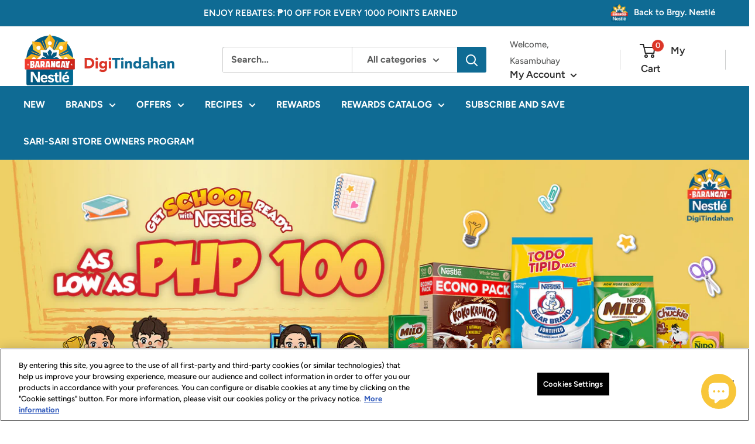

--- FILE ---
content_type: application/javascript; charset=utf-8
request_url: https://cdn-widgetsrepository.yotpo.com/v1/loader/EeA3Ck2Us-oJLLHJQuVayA
body_size: 46769
content:

if (typeof (window) !== 'undefined' && window.performance && window.performance.mark) {
  window.performance.mark('yotpo:loader:loaded');
}
var yotpoWidgetsContainer = yotpoWidgetsContainer || { guids: {} };
(function(){
    var guid = "EeA3Ck2Us-oJLLHJQuVayA";
    var loader = {
        loadDep: function (link, onLoad, strategy) {
            var script = document.createElement('script');
            script.onload = onLoad || function(){};
            script.src = link;
            if (strategy === 'defer') {
                script.defer = true;
            } else if (strategy === 'async') {
                script.async = true;
            }
            script.setAttribute("type", "text/javascript");
            script.setAttribute("charset", "utf-8");
            document.head.appendChild(script);
        },
        config: {
            data: {
                guid: guid
            },
            widgets: {
            
                "488196": {
                    instanceId: "488196",
                    instanceVersionId: "197641397",
                    templateAssetUrl: "https://cdn-widgetsrepository.yotpo.com/widget-assets/widget-customer-preview/app.v0.2.6-6145.js",
                    cssOverrideAssetUrl: "",
                    customizationCssUrl: "",
                    customizations: {
                      "view-background-color": "transparent",
                      "view-primary-color": "#2e4f7c",
                      "view-primary-font": "Nunito Sans@700|https://cdn-widgetsrepository.yotpo.com/web-fonts/css/nunito_sans/v1/nunito_sans_700.css",
                      "view-text-color": "#202020",
                      "welcome-text": "Good morning"
                    },
                    staticContent: {
                      "currency": "USD",
                      "hideIfMatchingQueryParam": [
                        "oseid"
                      ],
                      "isHidden": true,
                      "platformName": "shopify",
                      "selfExecutable": true,
                      "storeId": "5oWaGRNnLv1DpfEOB53TIV3PVyzDXpOlRn6EI44i",
                      "storeLoginUrl": "http://nestlephilippines.myshopify.com/account/login",
                      "storeRegistrationUrl": "http://nestlephilippines.myshopify.com/account/register",
                      "storeRewardsPageUrl": "http://nestlephilippines.myshopify.com/pages/rewards",
                      "urlMatch": "^(?!.*\\.yotpo\\.com).*$"
                    },
                    className: "CustomerPreview",
                    dependencyGroupId: null
                },
            
                "431447": {
                    instanceId: "431447",
                    instanceVersionId: "484047397",
                    templateAssetUrl: "https://cdn-widgetsrepository.yotpo.com/widget-assets/widget-checkout-redemptions/app.v0.8.5-49.js",
                    cssOverrideAssetUrl: "",
                    customizationCssUrl: "",
                    customizations: {
                      "apply-button-color": "rgba(220,54,40,1)",
                      "apply-button-text": "Apply",
                      "apply-button-text-color": "#ffffff",
                      "apply-button-type": "rounded_filled_rectangle",
                      "base-color": "rgba(0,0,0,1)",
                      "cart-amount-below-min-background-color": "#fff",
                      "cart-amount-below-min-font-size": "14",
                      "cart-amount-below-min-text": "Use your points on purchases of {{cart_minimum_amount}} or more. Add another {{cart_missing_amount}} to your cart to use your points!",
                      "cart-amount-below-min-text-color": "#050f50",
                      "dropdown-border-color": "#848ca3",
                      "dropdown-border-radius": "2px",
                      "dropdown-text": "Choose reward",
                      "headline-color": "rgba(0,90,130,1)",
                      "headline-font-size": "14",
                      "headline-text": "YOU HAVE {{current_point_balance}} POINTS",
                      "not-enough-points-text": "You don't have enough points to redeem just yet",
                      "primary-font-name-and-url": "Nestle_Book@400|https://cdn.shopify.com/s/files/1/0582/0648/6572/files/NestleText-Book_-_Amabelle_San_Pedro.otf?v=1667282165",
                      "redemption-710124-cart-greater-than-cents": "50000",
                      "redemption-710124-cost-in-points": "1000",
                      "redemption-710124-cost-text": "1000 points",
                      "redemption-710124-currency-symbol": "₱",
                      "redemption-710124-discount-amount-cents": "100",
                      "redemption-710124-discount-type": "fixed_amount",
                      "redemption-710124-name": "₱1 off",
                      "redemption-710124-subunit-to-unit": "100",
                      "redemption-710124-type": "Coupon",
                      "redemption-710124-unrendered-name": "₱1 off",
                      "redemption-712241-cart-greater-than-cents": "50000",
                      "redemption-712241-cost-in-points": "1000",
                      "redemption-712241-cost-text": "1000 points",
                      "redemption-712241-currency-symbol": "₱",
                      "redemption-712241-discount-amount-cents": "1000",
                      "redemption-712241-discount-type": "fixed_amount",
                      "redemption-712241-name": "₱10 off",
                      "redemption-712241-subunit-to-unit": "100",
                      "redemption-712241-type": "Coupon",
                      "redemption-712241-unrendered-name": "₱10 off",
                      "redemption-712242-cart-greater-than-cents": "50000",
                      "redemption-712242-cost-in-points": "2500",
                      "redemption-712242-cost-text": "2500 points",
                      "redemption-712242-currency-symbol": "₱",
                      "redemption-712242-discount-amount-cents": "2500",
                      "redemption-712242-discount-type": "fixed_amount",
                      "redemption-712242-name": "₱25 off",
                      "redemption-712242-subunit-to-unit": "100",
                      "redemption-712242-type": "Coupon",
                      "redemption-712242-unrendered-name": "₱25 off",
                      "redemption-712243-cart-greater-than-cents": "50000",
                      "redemption-712243-cost-in-points": "5000",
                      "redemption-712243-cost-text": "5000 points",
                      "redemption-712243-currency-symbol": "₱",
                      "redemption-712243-discount-amount-cents": "5000",
                      "redemption-712243-discount-type": "fixed_amount",
                      "redemption-712243-name": "₱50 off",
                      "redemption-712243-subunit-to-unit": "100",
                      "redemption-712243-type": "Coupon",
                      "redemption-712243-unrendered-name": "₱50 off",
                      "redemption-712244-cart-greater-than-cents": "50000",
                      "redemption-712244-cost-in-points": "10000",
                      "redemption-712244-cost-text": "10000 points",
                      "redemption-712244-currency-symbol": "₱",
                      "redemption-712244-discount-amount-cents": "10000",
                      "redemption-712244-discount-type": "fixed_amount",
                      "redemption-712244-name": "₱100 off",
                      "redemption-712244-subunit-to-unit": "100",
                      "redemption-712244-type": "Coupon",
                      "redemption-712244-unrendered-name": "₱100 off",
                      "redemption-789709-cart-greater-than-cents": "",
                      "redemption-789709-cost-in-points": "13000",
                      "redemption-789709-cost-text": "13,000 points",
                      "redemption-789709-currency-symbol": "₱",
                      "redemption-789709-discount-amount-cents": "0",
                      "redemption-789709-discount-type": "shipping",
                      "redemption-789709-name": "Free Shipping",
                      "redemption-789709-subunit-to-unit": "100",
                      "redemption-789709-type": "Coupon",
                      "redemption-789709-unrendered-name": "Free Shipping",
                      "secondary-font-name-and-url": "Avenir_STD@400|https://cdn.shopify.com/s/files/1/0582/0648/6572/files/AvenirLTStd-Book_-_Amabelle_San_Pedro.otf?v=1667282185",
                      "selected-redemption-options": [
                        "712241",
                        "712242",
                        "712243",
                        "712244",
                        "789709"
                      ],
                      "shopify-expand-order-section": "true"
                    },
                    staticContent: {
                      "cssEditorEnabled": "true",
                      "currency": "PHP",
                      "isMultiCurrencyEnabled": false,
                      "merchantId": "115702",
                      "platformName": "shopify",
                      "storeId": "5oWaGRNnLv1DpfEOB53TIV3PVyzDXpOlRn6EI44i"
                    },
                    className: "CheckoutRedemptionsWidget",
                    dependencyGroupId: null
                },
            
                "431446": {
                    instanceId: "431446",
                    instanceVersionId: "318464012",
                    templateAssetUrl: "https://cdn-widgetsrepository.yotpo.com/widget-assets/widget-vip-tiers/app.v1.2.3-4884.js",
                    cssOverrideAssetUrl: "",
                    customizationCssUrl: "",
                    customizations: {
                      "benefits-font-size": "18px",
                      "benefits-icon-color": "rgba(0,90,130,1)",
                      "benefits-icon-type": "default",
                      "benefits-text-color": "#000000",
                      "card-background-border-color": "rgba(0,0,0,0)",
                      "card-background-color": "#FFFFFF",
                      "card-background-shadow": "true",
                      "card-separator-color": "rgba(234,167,0,1)",
                      "card-separator-type": "default",
                      "current-status-bg-color": "rgba(234,167,0,1)",
                      "current-status-tag": "true",
                      "current-status-text": "Current Status",
                      "current-status-text-color": "rgba(255,255,255,1)",
                      "current-tier-border-color": "rgba(234,167,0,1)",
                      "grid-lines-color": "#ACB5D4",
                      "headline-color": "rgba(0,90,130,1)",
                      "headline-font-size": 40,
                      "headline-text-color": "rgba(0,90,130,1)",
                      "layout": "card",
                      "primary-font-name-and-url": "Nestle_Book@400|https://cdn.shopify.com/s/files/1/0582/0648/6572/files/NestleText-Book_-_Amabelle_San_Pedro.otf?v=1667282165",
                      "progress-bar-current-status": "{{amount_spent}} Spent",
                      "progress-bar-enabled": "true",
                      "progress-bar-headline-font-size": "14px",
                      "progress-bar-primary-color": "rgba(0,0,0,1)",
                      "progress-bar-secondary-color": "rgba(0,90,130,1)",
                      "progress-bar-summary-current": "You have {{current_vip_tier_name}} through the next earning period.",
                      "progress-bar-summary-font-size": "14px",
                      "progress-bar-summary-maintain": "Spend {{spend_needed}} by {{tier_expiration_date}} to maintain {{current_vip_tier_name}}",
                      "progress-bar-summary-next": "Spend {{spend_needed}} to unlock {{next_vip_tier_name}}.",
                      "progress-bar-tier-status": "Tier Status",
                      "progress-bar-you": "YOU",
                      "secondary-font-name-and-url": "Avenir_STD@400|https://cdn.shopify.com/s/files/1/0582/0648/6572/files/AvenirLTStd-Book_-_Amabelle_San_Pedro.otf?v=1667282185",
                      "selected-extensions": [
                        "17761",
                        "17762"
                      ],
                      "show-less-text": "- Show Less",
                      "show-more-text": "+ Show More",
                      "tier-spacing": "big",
                      "tiers-17761-design-header-bg-color": "#FFFFFF",
                      "tiers-17761-design-icon-fill-color": "rgba(0,90,130,1)",
                      "tiers-17761-design-icon-type": "default",
                      "tiers-17761-design-icon-url": "",
                      "tiers-17761-design-include-header-bg": "false",
                      "tiers-17761-design-name-font-size": "22px",
                      "tiers-17761-design-name-text-color": "rgba(0,0,0,1)",
                      "tiers-17761-design-threshold-font-size": "18px",
                      "tiers-17761-design-threshold-text-color": "rgba(0,0,0,1)",
                      "tiers-17761-text-benefits": "1x Point Multipliers||2000 Points Birthday Reward",
                      "tiers-17761-text-name": "Suki",
                      "tiers-17761-text-rank": 1,
                      "tiers-17761-text-threshold": "Join\t",
                      "tiers-17762-design-header-bg-color": "#FFFFFF",
                      "tiers-17762-design-icon-fill-color": "rgba(0,90,130,1)",
                      "tiers-17762-design-icon-type": "default",
                      "tiers-17762-design-icon-url": "",
                      "tiers-17762-design-include-header-bg": "false",
                      "tiers-17762-design-name-font-size": "22px",
                      "tiers-17762-design-name-text-color": "rgba(0,0,0,1)",
                      "tiers-17762-design-threshold-font-size": "18px",
                      "tiers-17762-design-threshold-text-color": "rgba(0,0,0,1)",
                      "tiers-17762-text-benefits": "1x Point Multipliers||1000 Points Entry Reward||2000 Points Birthday Reward||early access to sales ||double point days||early access to new releases||surprises",
                      "tiers-17762-text-name": "Super Suki",
                      "tiers-17762-text-rank": 2,
                      "tiers-17762-text-threshold": "Spend {{amount_spent}}",
                      "widget-background-color": "#f5f5f5",
                      "widget-headline": "The VIP Club"
                    },
                    staticContent: {
                      "cssEditorEnabled": "true",
                      "currency": "PHP",
                      "isMultiCurrencyEnabled": false,
                      "merchantId": "115702",
                      "platformName": "shopify",
                      "storeId": "5oWaGRNnLv1DpfEOB53TIV3PVyzDXpOlRn6EI44i"
                    },
                    className: "VipTiersWidget",
                    dependencyGroupId: 2
                },
            
                "431445": {
                    instanceId: "431445",
                    instanceVersionId: "24388809",
                    templateAssetUrl: "https://cdn-widgetsrepository.yotpo.com/widget-assets/widget-referral-widget/app.v1.8.1-4652.js",
                    cssOverrideAssetUrl: "",
                    customizationCssUrl: "",
                    customizations: {
                      "background-color": "rgba( 255, 255, 255, 1 )",
                      "background-image-url": "https://cdn-widget-assets.yotpo.com/static_assets/EeA3Ck2Us-oJLLHJQuVayA/images/image_2022_11_01_06_12_26_943",
                      "customer-email-view-button-text": "Next",
                      "customer-email-view-description": "Give your friends ₱30 off on their first order of ₱500+ and get 300 points for each successful referral.\t",
                      "customer-email-view-header": "Refer a Friend",
                      "customer-email-view-input-placeholder": "Your email address",
                      "customer-email-view-title": "Give ₱30, Get 300 points\t",
                      "customer-name-view-input-placeholder": "Your name",
                      "default-toggle": true,
                      "description-color": "rgba(0,0,0,1)",
                      "description-font-size": "20px",
                      "final-view-button-text": "REFER MORE FRIENDS",
                      "final-view-description": "Remind your friends to check their emails",
                      "final-view-error-description": "We were unable to send the referral link",
                      "final-view-error-text": "GO BACK",
                      "final-view-error-title": "SOMETHING WENT WRONG",
                      "final-view-title": "THANKS FOR REFERRING",
                      "fonts-primary-font-name-and-url": "Nestle_Book@400|https://cdn.shopify.com/s/files/1/0582/0648/6572/files/NestleText-Book_-_Amabelle_San_Pedro.otf?v=1667282165",
                      "fonts-secondary-font-name-and-url": "Avenir_STD@400|https://cdn.shopify.com/s/files/1/0582/0648/6572/files/AvenirLTStd-Book_-_Amabelle_San_Pedro.otf?v=1667282185",
                      "header-color": "rgba(234,167,0,1)",
                      "header-font-size": "28px",
                      "headline-color": "rgba(0,90,130,1)",
                      "headline-font-size": 40,
                      "main-share-option-desktop": "main_share_email",
                      "main-share-option-mobile": "main_share_sms",
                      "next-button-background-color": "rgba(220,54,40,1)",
                      "next-button-font-size": "18px",
                      "next-button-size": "standard",
                      "next-button-text-color": "rgba(255,255,255,1)",
                      "next-button-type": "rounded_filled_rectangle",
                      "primary-font-name-and-url": "Nestle_Book@400|https://cdn.shopify.com/s/files/1/0582/0648/6572/files/NestleText-Book_-_Amabelle_San_Pedro.otf?v=1667282165",
                      "referral-history-completed-points-text": "{{points}} POINTS",
                      "referral-history-completed-status-type": "text",
                      "referral-history-confirmed-status": "COMPLETED",
                      "referral-history-pending-status": "PENDING",
                      "referral-history-redeem-text": "To redeem your points, simply apply your discount at checkout.",
                      "referral-history-sumup-line-points-text": "{{points}} POINTS",
                      "referral-history-sumup-line-text": "Your Rewards",
                      "referral-views-button-text": "Send",
                      "referral-views-copy-link-button-text": "COPY LINK",
                      "referral-views-description": "Give your friends ₱30 off on their first order of ₱500+ and get 300 points for each successful referral.\t",
                      "referral-views-email-share-body": "How does a discount off your first order at {{company_name}} sound? Use the link below and once you've shopped, I'll get a reward too.\n{{referral_link}}",
                      "referral-views-email-share-subject": "Discount to a Store You'll Love!",
                      "referral-views-email-share-type": "marketing_email",
                      "referral-views-friends-input-placeholder": "Friend’s email address",
                      "referral-views-header": "Refer a Friend",
                      "referral-views-personal-email-button-text": "SEND VIA MY EMAIL",
                      "referral-views-sms-button-text": "SEND VIA SMS",
                      "referral-views-title": "Give ₱30, Get 300 Points\t",
                      "referral-views-whatsapp-button-text": "SEND VIA WHATSAPP",
                      "secondary-font-name-and-url": "Avenir_STD@400|https://cdn.shopify.com/s/files/1/0582/0648/6572/files/AvenirLTStd-Book_-_Amabelle_San_Pedro.otf?v=1667282185",
                      "share-allow-copy-link": true,
                      "share-allow-email": true,
                      "share-allow-facebook": true,
                      "share-allow-sms": true,
                      "share-allow-twitter": true,
                      "share-allow-whatsapp": true,
                      "share-facebook-header": "Earn A Discount When You Shop Today!",
                      "share-facebook-image-url": "",
                      "share-icons-color": "rgba(220,54,40,1)",
                      "share-settings-copyLink": true,
                      "share-settings-default-checkbox": true,
                      "share-settings-default-mobile-checkbox": true,
                      "share-settings-email": true,
                      "share-settings-facebook": true,
                      "share-settings-fbMessenger": true,
                      "share-settings-mobile-copyLink": true,
                      "share-settings-mobile-email": true,
                      "share-settings-mobile-facebook": true,
                      "share-settings-mobile-fbMessenger": true,
                      "share-settings-mobile-sms": true,
                      "share-settings-mobile-twitter": true,
                      "share-settings-mobile-whatsapp": true,
                      "share-settings-twitter": true,
                      "share-settings-whatsapp": true,
                      "share-sms-message": "I love {{company_name}}! Shop through my link to get a reward {{referral_link}}",
                      "share-twitter-message": "These guys are great! Get a discount using my link: ",
                      "share-whatsapp-message": "I love {{company_name}}! Shop through my link to get a reward {{referral_link}}",
                      "tab-size": "medium",
                      "tab-type": "lower_line",
                      "tab-view-primary-tab-text": "Refer a Friend",
                      "tab-view-secondary-tab-text": "Your Referrals",
                      "tile-color": "rgba(0,0,0,0)",
                      "title-color": "rgba(0,90,130,1)",
                      "title-font-size": 40,
                      "view-exit-intent-enabled": false,
                      "view-exit-intent-mobile-timeout-ms": 10000,
                      "view-is-popup": false,
                      "view-popup-delay-ms": 0,
                      "view-show-popup-on-exit": false,
                      "view-show-referral-history": "true",
                      "view-table-rectangular-dark-pending-color": "rgba( 0, 0, 0, 0.6 )",
                      "view-table-rectangular-light-pending-color": "#FFFFFF",
                      "view-table-selected-color": "#558342",
                      "view-table-theme": "dark",
                      "view-table-type": "rectangular",
                      "wadmin-text-and-share-choose-sreen": "step_1"
                    },
                    staticContent: {
                      "companyName": "DigiTindahan",
                      "cssEditorEnabled": "true",
                      "currency": "PHP",
                      "hasPrimaryFontsFeature": true,
                      "isMultiCurrencyEnabled": false,
                      "merchantId": "115702",
                      "migrateTabColorToBackground": true,
                      "platformName": "shopify",
                      "referralHistoryEnabled": true,
                      "referralHost": "http://rwrd.io"
                    },
                    className: "ReferralWidget",
                    dependencyGroupId: 2
                },
            
                "431444": {
                    instanceId: "431444",
                    instanceVersionId: "318464313",
                    templateAssetUrl: "https://cdn-widget-assets.yotpo.com/widget-visual-redemption/app.v0.4.5-3618.js",
                    cssOverrideAssetUrl: "https://cdn-widget-assets.yotpo.com/VisualRedemptionWidget/EeA3Ck2Us-oJLLHJQuVayA/css-overrides/css-overrides.2022_11_01_06_13_24_153.css",
                    customizationCssUrl: "",
                    customizations: {
                      "description-color": "rgba(255,255,255,1)",
                      "description-font-size": "20",
                      "headline-color": "rgba(255,255,255,1)",
                      "headline-font-size": 40,
                      "layout-background-color": "white",
                      "primary-font-name-and-url": "Nestle_Book@400|https://cdn.shopify.com/s/files/1/0582/0648/6572/files/NestleText-Book_-_Amabelle_San_Pedro.otf?v=1667282165",
                      "redemption-1-displayname": "Tile 1",
                      "redemption-1-settings-cost": "1000 Points",
                      "redemption-1-settings-cost-color": "rgba(255,255,255,1)",
                      "redemption-1-settings-cost-font-size": "20",
                      "redemption-1-settings-reward": "₱10",
                      "redemption-1-settings-reward-color": "rgba(255,255,255,1)",
                      "redemption-1-settings-reward-font-size": 48,
                      "redemption-100688-displayname": "Tile 2 (100688)",
                      "redemption-100688-settings-cost": "2500 Points",
                      "redemption-100688-settings-cost-color": "rgba(255,255,255,1)",
                      "redemption-100688-settings-cost-font-size": "20",
                      "redemption-100688-settings-reward": "₱25",
                      "redemption-100688-settings-reward-color": "rgba(255,255,255,1)",
                      "redemption-100688-settings-reward-font-size": 48,
                      "redemption-722396-displayname": "Tile 4 (722396)",
                      "redemption-722396-settings-cost": "10000 Points",
                      "redemption-722396-settings-cost-color": "rgba(255,255,255,1)",
                      "redemption-722396-settings-cost-font-size": "20",
                      "redemption-722396-settings-reward": "₱100",
                      "redemption-722396-settings-reward-color": "rgba(255,255,255,1)",
                      "redemption-722396-settings-reward-font-size": 48,
                      "redemption-953764-displayname": "Tile 3 (953764)",
                      "redemption-953764-settings-cost": "5000 Points",
                      "redemption-953764-settings-cost-color": "rgba(255,255,255,1)",
                      "redemption-953764-settings-cost-font-size": "20",
                      "redemption-953764-settings-reward": "₱50",
                      "redemption-953764-settings-reward-color": "rgba(255,255,255,1)",
                      "redemption-953764-settings-reward-font-size": 48,
                      "rule-border-color": "rgba(255,255,255,1)",
                      "rule-color": "rgba(255,255,255,1)",
                      "rule-font-size": "18",
                      "secondary-font-name-and-url": "Avenir_STD@400|https://cdn.shopify.com/s/files/1/0582/0648/6572/files/AvenirLTStd-Book_-_Amabelle_San_Pedro.otf?v=1667282185",
                      "selected-extensions": [
                        "1",
                        "100688",
                        "953764",
                        "722396"
                      ],
                      "view-layout": "full-layout",
                      "visual-redemption-description": "Redeeming your hard-earned points is easy! Simply apply your points for a discount at checkout!",
                      "visual-redemption-headline": "How To Use Your Points",
                      "visual-redemption-rule": "1000 points equals ₱10.00"
                    },
                    staticContent: {
                      "cssEditorEnabled": "true",
                      "currency": "PHP",
                      "isMultiCurrencyEnabled": false,
                      "platformName": "shopify",
                      "storeId": "5oWaGRNnLv1DpfEOB53TIV3PVyzDXpOlRn6EI44i"
                    },
                    className: "VisualRedemptionWidget",
                    dependencyGroupId: 2
                },
            
                "431443": {
                    instanceId: "431443",
                    instanceVersionId: "318463226",
                    templateAssetUrl: "https://cdn-widget-assets.yotpo.com/widget-loyalty-campaigns/app.v0.12.2-3086.js",
                    cssOverrideAssetUrl: "https://cdn-widget-assets.yotpo.com/CampaignWidget/EeA3Ck2Us-oJLLHJQuVayA/css-overrides/css-overrides.2022_11_01_06_08_25_404.css",
                    customizationCssUrl: "",
                    customizations: {
                      "campaign-description-font-color": "#4e5772",
                      "campaign-description-size": "18px",
                      "campaign-item-1197294-background-color": "rgba(0,90,130,1)",
                      "campaign-item-1197294-background-image-color-overlay": "rgba(0,0,0,0)",
                      "campaign-item-1197294-background-image-url": "https://cdn-widget-assets.yotpo.com/static_assets/EeA3Ck2Us-oJLLHJQuVayA/images/image_2022_11_01_06_05_43_641",
                      "campaign-item-1197294-background-type": "image",
                      "campaign-item-1197294-border-color": "rgba(0,0,0,0)",
                      "campaign-item-1197294-description-font-color": "rgba(255,255,255,1)",
                      "campaign-item-1197294-description-font-size": "18",
                      "campaign-item-1197294-exclude_audience_names": [],
                      "campaign-item-1197294-hover-view-tile-message": "Earn 1000 points when you create an account",
                      "campaign-item-1197294-icon-color": "rgba(255,255,255,1)",
                      "campaign-item-1197294-icon-type": "noIcon",
                      "campaign-item-1197294-include_audience_ids": "1",
                      "campaign-item-1197294-include_audience_names": [
                        "All customers"
                      ],
                      "campaign-item-1197294-special-reward-enabled": "false",
                      "campaign-item-1197294-special-reward-headline-background-color": "#E0DBEF",
                      "campaign-item-1197294-special-reward-headline-text": "Just for you!",
                      "campaign-item-1197294-special-reward-headline-title-font-color": "#5344A6",
                      "campaign-item-1197294-special-reward-headline-title-font-size": "16",
                      "campaign-item-1197294-special-reward-tile-border-color": "#8270E7",
                      "campaign-item-1197294-tile-description": "Create An Account",
                      "campaign-item-1197294-tile-reward": "1000 Points",
                      "campaign-item-1197294-title-font-color": "rgba(255,255,255,1)",
                      "campaign-item-1197294-title-font-size": 22,
                      "campaign-item-1197294-type": "CreateAccountCampaign",
                      "campaign-item-1218000-background-color": "rgba(0,90,130,1)",
                      "campaign-item-1218000-background-image-color-overlay": "rgba(0,0,0,0)",
                      "campaign-item-1218000-background-image-url": "https://cdn-widget-assets.yotpo.com/static_assets/EeA3Ck2Us-oJLLHJQuVayA/images/image_2022_11_08_07_00_15_876",
                      "campaign-item-1218000-background-type": "image",
                      "campaign-item-1218000-border-color": "rgba(0,0,0,0)",
                      "campaign-item-1218000-description-font-color": "rgba(255,255,255,1)",
                      "campaign-item-1218000-description-font-size": "18",
                      "campaign-item-1218000-exclude_audience_names": [],
                      "campaign-item-1218000-hover-view-tile-message": "Earn 1 point for every ₱1 spent",
                      "campaign-item-1218000-icon-color": "rgba(255,255,255,1)",
                      "campaign-item-1218000-icon-type": "noIcon",
                      "campaign-item-1218000-include_audience_ids": "1",
                      "campaign-item-1218000-include_audience_names": [
                        "All customers"
                      ],
                      "campaign-item-1218000-special-reward-enabled": "false",
                      "campaign-item-1218000-special-reward-headline-background-color": "#E0DBEF",
                      "campaign-item-1218000-special-reward-headline-text": "Just for you!",
                      "campaign-item-1218000-special-reward-headline-title-font-color": "#5344A6",
                      "campaign-item-1218000-special-reward-headline-title-font-size": "16",
                      "campaign-item-1218000-special-reward-tile-border-color": "#8270E7",
                      "campaign-item-1218000-tile-description": "Make A Purchase",
                      "campaign-item-1218000-tile-reward": "1 point for every ₱1 spent",
                      "campaign-item-1218000-title-font-color": "rgba(255,255,255,1)",
                      "campaign-item-1218000-title-font-size": 22,
                      "campaign-item-1218000-type": "PointsForPurchasesCampaign",
                      "campaign-item-1218001-background-color": "rgba(0,90,130,1)",
                      "campaign-item-1218001-background-image-color-overlay": "rgba(0,0,0,0)",
                      "campaign-item-1218001-background-image-url": "https://cdn-widget-assets.yotpo.com/static_assets/EeA3Ck2Us-oJLLHJQuVayA/images/image_2022_11_01_06_05_31_052",
                      "campaign-item-1218001-background-type": "image",
                      "campaign-item-1218001-border-color": "rgba(0,0,0,0)",
                      "campaign-item-1218001-description-font-color": "rgba(255,255,255,1)",
                      "campaign-item-1218001-description-font-size": "18",
                      "campaign-item-1218001-exclude_audience_names": [],
                      "campaign-item-1218001-hover-view-tile-message": "Earn 1000 points when you make 3 purchases",
                      "campaign-item-1218001-icon-color": "rgba(255,255,255,1)",
                      "campaign-item-1218001-icon-type": "noIcon",
                      "campaign-item-1218001-include_audience_ids": "1",
                      "campaign-item-1218001-include_audience_names": [
                        "All customers"
                      ],
                      "campaign-item-1218001-special-reward-enabled": "false",
                      "campaign-item-1218001-special-reward-headline-background-color": "#E0DBEF",
                      "campaign-item-1218001-special-reward-headline-text": "Just for you!",
                      "campaign-item-1218001-special-reward-headline-title-font-color": "#5344A6",
                      "campaign-item-1218001-special-reward-headline-title-font-size": "16",
                      "campaign-item-1218001-special-reward-tile-border-color": "#8270E7",
                      "campaign-item-1218001-tile-description": "Make 3 Purchases",
                      "campaign-item-1218001-tile-reward": "1000 Points",
                      "campaign-item-1218001-title-font-color": "rgba(255,255,255,1)",
                      "campaign-item-1218001-title-font-size": 22,
                      "campaign-item-1218001-type": "TransactionBasedCampaign",
                      "campaign-item-1218003-action-tile-action-text": "Add My Birthday",
                      "campaign-item-1218003-action-tile-ask-year": "true",
                      "campaign-item-1218003-action-tile-birthday-required-field-message": "This field is required",
                      "campaign-item-1218003-action-tile-birthday-thank-you-message": "Thanks! We're looking forward to helping you celebrate :)",
                      "campaign-item-1218003-action-tile-european-date-format": "false",
                      "campaign-item-1218003-action-tile-message-text": "If your birthday is within the next 30 days, your reward will be granted in delay, up to 30 days.",
                      "campaign-item-1218003-action-tile-month-names": "January,February,March,April,May,June,July,August,September,October,November,December",
                      "campaign-item-1218003-action-tile-title": "Earn 2000 points on your birthday",
                      "campaign-item-1218003-background-color": "rgba(0,90,130,1)",
                      "campaign-item-1218003-background-image-color-overlay": "rgba(0,0,0,0)",
                      "campaign-item-1218003-background-image-url": "https://cdn-widget-assets.yotpo.com/static_assets/EeA3Ck2Us-oJLLHJQuVayA/images/image_2022_11_04_03_48_12_338",
                      "campaign-item-1218003-background-type": "image",
                      "campaign-item-1218003-border-color": "rgba(0,0,0,0)",
                      "campaign-item-1218003-description-font-color": "rgba(255,255,255,1)",
                      "campaign-item-1218003-description-font-size": "18",
                      "campaign-item-1218003-exclude_audience_names": [],
                      "campaign-item-1218003-icon-color": "rgba(255,255,255,1)",
                      "campaign-item-1218003-icon-type": "noIcon",
                      "campaign-item-1218003-include_audience_ids": "1",
                      "campaign-item-1218003-include_audience_names": [
                        "All customers"
                      ],
                      "campaign-item-1218003-special-reward-enabled": "false",
                      "campaign-item-1218003-special-reward-headline-background-color": "#E0DBEF",
                      "campaign-item-1218003-special-reward-headline-text": "Just for you!",
                      "campaign-item-1218003-special-reward-headline-title-font-color": "#5344A6",
                      "campaign-item-1218003-special-reward-headline-title-font-size": "16",
                      "campaign-item-1218003-special-reward-tile-border-color": "#8270E7",
                      "campaign-item-1218003-tile-description": "Birthday Reward",
                      "campaign-item-1218003-tile-reward": "2000 Points",
                      "campaign-item-1218003-title-font-color": "rgba(255,255,255,1)",
                      "campaign-item-1218003-title-font-size": 22,
                      "campaign-item-1218003-type": "BirthdayCampaign",
                      "campaign-title-font-color": "#011247",
                      "campaign-title-size": "27px",
                      "completed-tile-headline": "Completed",
                      "completed-tile-message": "You already completed this campaign",
                      "container-headline": "Ways To Earn Points",
                      "general-hover-tile-button-color": "rgba(234,167,0,1)",
                      "general-hover-tile-button-text-color": "rgba(255,255,255,1)",
                      "general-hover-tile-button-type": "filled_rectangle",
                      "general-hover-tile-color-overlay": "rgba(220,54,40,1)",
                      "general-hover-tile-text-color": "#ffffff",
                      "headline-color": "rgba(0,90,130,1)",
                      "headline-font-color": "rgba(0,90,130,1)",
                      "headline-font-size": 40,
                      "logged-out-is-redirect-after-login-to-current-page": "true",
                      "logged-out-message": "Already a member?",
                      "logged-out-sign-in-text": "Log in",
                      "logged-out-sign-up-text": "Sign up",
                      "main-text-font-name-and-url": "Nestle_Book@400|https://cdn.shopify.com/s/files/1/0582/0648/6572/files/NestleText-Book_-_Amabelle_San_Pedro.otf?v=1667282165",
                      "primary-font-name-and-url": "Nestle_Book@400|https://cdn.shopify.com/s/files/1/0582/0648/6572/files/NestleText-Book_-_Amabelle_San_Pedro.otf?v=1667282165",
                      "secondary-font-name-and-url": "Avenir_STD@400|https://cdn.shopify.com/s/files/1/0582/0648/6572/files/AvenirLTStd-Book_-_Amabelle_San_Pedro.otf?v=1667282185",
                      "secondary-text-font-name-and-url": "Avenir_STD@400|https://cdn.shopify.com/s/files/1/0582/0648/6572/files/AvenirLTStd-Book_-_Amabelle_San_Pedro.otf?v=1667282185",
                      "selected-audiences": "1",
                      "selected-extensions": [
                        "1218000",
                        "1218001",
                        "1197294",
                        "1218003"
                      ],
                      "special-reward-enabled": "false",
                      "special-reward-headline-background-color": "#E0DBEF",
                      "special-reward-headline-text": "Special for you",
                      "special-reward-headline-title-font-color": "#5344A6",
                      "special-reward-headline-title-font-size": "16",
                      "special-reward-tile-border-color": "#8270E7",
                      "tile-border-color": "#848ca3",
                      "tile-spacing-type": "small",
                      "tiles-background-color": "#f9faff",
                      "time-between-rewards-days": "You're eligible to participate again in *|days|* days.",
                      "time-between-rewards-hours": "You're eligible to participate again in *|hours|* hours."
                    },
                    staticContent: {
                      "companyName": "DigiTindahan",
                      "cssEditorEnabled": "true",
                      "currency": "PHP",
                      "facebookAppId": "1647129615540489",
                      "isMultiCurrencyEnabled": false,
                      "isSegmentationsPickerEnabled": true,
                      "merchantId": "115702",
                      "platformName": "shopify",
                      "storeAccountLoginUrl": "//nestlephilippines.myshopify.com/account/login",
                      "storeAccountRegistrationUrl": "//nestlephilippines.myshopify.com/account/register",
                      "storeId": "5oWaGRNnLv1DpfEOB53TIV3PVyzDXpOlRn6EI44i"
                    },
                    className: "CampaignWidget",
                    dependencyGroupId: 2
                },
            
                "431442": {
                    instanceId: "431442",
                    instanceVersionId: "318464204",
                    templateAssetUrl: "https://cdn-widgetsrepository.yotpo.com/widget-assets/widget-my-rewards/app.v0.3.3-4897.js",
                    cssOverrideAssetUrl: "",
                    customizationCssUrl: "",
                    customizations: {
                      "headline-color": "rgba(0,90,130,1)",
                      "headline-font-size": 40,
                      "logged-in-description-color": "rgba(0,0,0,1)",
                      "logged-in-description-font-size": "34",
                      "logged-in-description-text": "You Have {{current_point_balance}} Points",
                      "logged-in-headline-color": "rgba(0,90,130,1)",
                      "logged-in-headline-font-size": 40,
                      "logged-in-headline-text": "Hi {{first_name}}!",
                      "logged-in-primary-button-cta-type": "redemptionWidget",
                      "logged-in-primary-button-text": "REDEEM NOW",
                      "logged-in-secondary-button-text": "REWARDS HISTORY",
                      "logged-out-headline-color": "rgba(0,90,130,1)",
                      "logged-out-headline-font-size": 40,
                      "logged-out-headline-text": "How It Works",
                      "logged-out-selected-step-name": "step_1",
                      "primary-button-background-color": "rgba(220,54,40,1)",
                      "primary-button-text-color": "#ffffff",
                      "primary-button-type": "rounded_filled_rectangle",
                      "primary-font-name-and-url": "Nestle_Book@400|https://cdn.shopify.com/s/files/1/0582/0648/6572/files/NestleText-Book_-_Amabelle_San_Pedro.otf?v=1667282165",
                      "reward-step-1-displayname": "Step 1",
                      "reward-step-1-settings-description": "Create an account and\nget 1000 points.",
                      "reward-step-1-settings-description-color": "rgba(0,0,0,1)",
                      "reward-step-1-settings-description-font-size": "20",
                      "reward-step-1-settings-icon": "default",
                      "reward-step-1-settings-icon-color": "rgba(234,167,0,1)",
                      "reward-step-1-settings-title": "SIGN UP",
                      "reward-step-1-settings-title-color": "rgba(0,90,130,1)",
                      "reward-step-1-settings-title-font-size": "24",
                      "reward-step-2-displayname": "Step 2",
                      "reward-step-2-settings-description": "Earn points every time\nyou shop.",
                      "reward-step-2-settings-description-color": "rgba(0,0,0,1)",
                      "reward-step-2-settings-description-font-size": "20",
                      "reward-step-2-settings-icon": "default",
                      "reward-step-2-settings-icon-color": "rgba(234,167,0,1)",
                      "reward-step-2-settings-title": "EARN POINTS",
                      "reward-step-2-settings-title-color": "rgba(0,90,130,1)",
                      "reward-step-2-settings-title-font-size": "24",
                      "reward-step-3-displayname": "Step 3",
                      "reward-step-3-settings-description": "Redeem points for\nexclusive discounts.",
                      "reward-step-3-settings-description-color": "rgba(0,0,0,1)",
                      "reward-step-3-settings-description-font-size": "20",
                      "reward-step-3-settings-icon": "default",
                      "reward-step-3-settings-icon-color": "rgba(234,167,0,1)",
                      "reward-step-3-settings-title": "REDEEM POINTS",
                      "reward-step-3-settings-title-color": "rgba(0,90,130,1)",
                      "reward-step-3-settings-title-font-size": "24",
                      "rewards-history-approved-text": "Approved",
                      "rewards-history-background-color": "rgba(220,54,40,1)",
                      "rewards-history-headline-color": "rgba(0,90,130,1)",
                      "rewards-history-headline-font-size": "28",
                      "rewards-history-headline-text": "Rewards History",
                      "rewards-history-pending-text": "Pending",
                      "rewards-history-refunded-text": "Refunded",
                      "rewards-history-reversed-text": "Reversed",
                      "rewards-history-table-action-col-text": "Action",
                      "rewards-history-table-date-col-text": "Date",
                      "rewards-history-table-points-col-text": "Points",
                      "rewards-history-table-status-col-text": "Status",
                      "rewards-history-table-store-col-text": "Store",
                      "secondary-button-background-color": "rgba(234,167,0,1)",
                      "secondary-button-text-color": "rgba(255,255,255,1)",
                      "secondary-button-type": "rounded_filled_rectangle",
                      "secondary-font-name-and-url": "Avenir_STD@400|https://cdn.shopify.com/s/files/1/0582/0648/6572/files/AvenirLTStd-Book_-_Amabelle_San_Pedro.otf?v=1667282185",
                      "view-grid-points-column-color": "rgba(234,167,0,1)",
                      "view-grid-rectangular-background-color": "rgba(255,255,255,1)",
                      "view-grid-type": "rectangular"
                    },
                    staticContent: {
                      "cssEditorEnabled": "true",
                      "currency": "PHP",
                      "isMultiCurrencyEnabled": false,
                      "isMultiStoreMerchant": false,
                      "merchantId": "115702",
                      "platformName": "shopify",
                      "storeId": "5oWaGRNnLv1DpfEOB53TIV3PVyzDXpOlRn6EI44i"
                    },
                    className: "MyRewardsWidget",
                    dependencyGroupId: 2
                },
            
                "431441": {
                    instanceId: "431441",
                    instanceVersionId: "318463223",
                    templateAssetUrl: "https://cdn-widget-assets.yotpo.com/widget-hero-section/app.v0.1.10-3446.js",
                    cssOverrideAssetUrl: "https://cdn-widget-assets.yotpo.com/HeroSectionWidget/EeA3Ck2Us-oJLLHJQuVayA/css-overrides/css-overrides.2022_11_08_11_32_37_413.css",
                    customizationCssUrl: "",
                    customizations: {
                      "background-image-url": "https://cdn-widget-assets.yotpo.com/static_assets/EeA3Ck2Us-oJLLHJQuVayA/images/image_2022_11_23_04_18_52_608",
                      "description-color": "rgba(0,0,0,1)",
                      "description-font-size": "20",
                      "description-text-logged-in": "Mag-add-to-cart na para makakuha ng points at exclusive rewards, Kasambuhay!\n",
                      "description-text-logged-out": "para makakuha ng points at exclusive rewards everytime you shop!",
                      "headline-color": "rgba(0,90,130,1)",
                      "headline-font-size": 40,
                      "headline-text-logged-in": "WELCOME TO BARANGAY NESTLE REWARDS PROGRAM!",
                      "headline-text-logged-out": "SALI NA SA BARANGAY NESTLE REWARDS PROGRAM",
                      "login-button-color": "rgba(234,167,0,1)",
                      "login-button-text": "LOGIN",
                      "login-button-text-color": "rgba(255,255,255,1)",
                      "login-button-type": "rounded_filled_rectangle",
                      "mobile-background-image-url": "https://cdn-widget-assets.yotpo.com/static_assets/EeA3Ck2Us-oJLLHJQuVayA/images/image_2022_11_23_04_18_58_101",
                      "primary-font-name-and-url": "Nestle_Book@400|https://cdn.shopify.com/s/files/1/0582/0648/6572/files/NestleText-Book_-_Amabelle_San_Pedro.otf?v=1667282165",
                      "register-button-color": "rgba(220,54,40,1)",
                      "register-button-text": "JOIN NOW",
                      "register-button-text-color": "#ffffff",
                      "register-button-type": "rounded_filled_rectangle",
                      "secondary-font-name-and-url": "Avenir_STD@400|https://cdn.shopify.com/s/files/1/0582/0648/6572/files/AvenirLTStd-Book_-_Amabelle_San_Pedro.otf?v=1667282185",
                      "view-layout": "left-layout"
                    },
                    staticContent: {
                      "cssEditorEnabled": "true",
                      "merchantId": "115702",
                      "platformName": "shopify",
                      "storeId": "5oWaGRNnLv1DpfEOB53TIV3PVyzDXpOlRn6EI44i",
                      "storeLoginUrl": "//nestlephilippines.myshopify.com/account/login",
                      "storeRegistrationUrl": "//nestlephilippines.myshopify.com/account/register"
                    },
                    className: "HeroSectionWidget",
                    dependencyGroupId: 2
                },
            
                "431440": {
                    instanceId: "431440",
                    instanceVersionId: "484036379",
                    templateAssetUrl: "https://cdn-widgetsrepository.yotpo.com/widget-assets/widget-loyalty-page/app.v0.7.3-22.js",
                    cssOverrideAssetUrl: "",
                    customizationCssUrl: "",
                    customizations: {
                      "headline-color": "rgba(0,90,130,1)",
                      "headline-font-size": 40,
                      "page-background-color": "",
                      "primary-font-name-and-url": "Nestle_Book@400|https://cdn.shopify.com/s/files/1/0582/0648/6572/files/NestleText-Book_-_Amabelle_San_Pedro.otf?v=1667282165",
                      "secondary-font-name-and-url": "Avenir_STD@400|https://cdn.shopify.com/s/files/1/0582/0648/6572/files/AvenirLTStd-Book_-_Amabelle_San_Pedro.otf?v=1667282185",
                      "selected-widgets-ids": [
                        "431441",
                        "431442",
                        "431443",
                        "431444",
                        "431445"
                      ],
                      "widget-431441-type": "HeroSectionWidget",
                      "widget-431442-type": "MyRewardsWidget",
                      "widget-431443-type": "CampaignWidget",
                      "widget-431444-type": "VisualRedemptionWidget",
                      "widget-431445-type": "ReferralWidget",
                      "widget-431446-type": "VipTiersWidget"
                    },
                    staticContent: {
                      "platformName": "shopify",
                      "storeId": "5oWaGRNnLv1DpfEOB53TIV3PVyzDXpOlRn6EI44i"
                    },
                    className: "LoyaltyPageWidget",
                    dependencyGroupId: null
                },
            
                "427836": {
                    instanceId: "427836",
                    instanceVersionId: "318463222",
                    templateAssetUrl: "https://cdn-widgetsrepository.yotpo.com/widget-assets/widget-products-redemption/app.v0.5.0-4627.js",
                    cssOverrideAssetUrl: "https://cdn-widget-assets.yotpo.com/ProductsRedemptionWidget/EeA3Ck2Us-oJLLHJQuVayA/css-overrides/css-overrides.2023_06_27_05_14_14_650.css",
                    customizationCssUrl: "",
                    customizations: {
                      "apply-button-color": "#000000",
                      "apply-button-font-size": "14",
                      "apply-button-text": "Apply",
                      "apply-button-text-color": "#ffffff",
                      "apply-button-type": "rounded_filled_rectangle",
                      "cancel-button-text-color": "#0f0c6d",
                      "carousel-custom-arrows-icons": false,
                      "confirm-button-color": "#0f0c6d",
                      "confirm-button-text-color": "#ffffff",
                      "confirm-button-type": "filled_rectangle",
                      "confirmation-step-cancel-option": "CANCEL",
                      "confirmation-step-confirm-option": "YES, ADD IT",
                      "confirmation-step-title": "Add this item to your cart?",
                      "cost-color": "#a0abf0",
                      "cost-font-size": "20",
                      "cost-text-redemption": "{{points}} POINTS",
                      "desktop-slides-per-view": 4,
                      "dropdown-border-color": "#848ca3",
                      "dropdown-border-radius": "2px",
                      "dropdown-point-balance-color": "#000000",
                      "dropdown-point-balance-number-color": "#000000",
                      "dropdown-text": "Choose product",
                      "go-back-text": "GO BACK",
                      "has-free-product-failure": "You can only redeem one free product per purchase",
                      "has-no-paid-product-failure": "Add at least one paid product to your cart in order to redeem",
                      "headline": "Redeem for Products",
                      "headline-color": "#011247",
                      "headline-font-size": "36",
                      "image-ratio": "square",
                      "limit-one-free-product": "true",
                      "login-button-color": "rgba(17,14,111,1)",
                      "login-button-text": "REDEEM NOW",
                      "login-button-text-color": "rgba(15,12,109,1)",
                      "login-button-type": "capsule_outline",
                      "mobile-items-per-slide": 4,
                      "must-have-paid-product": "true",
                      "out-of-stock-background-color": "rgba(17,14,111,1)",
                      "out-of-stock-text": "OUT OF STOCK",
                      "out-of-stock-text-color": "rgba(15,12,109,1)",
                      "point-balance-text": "You have {{current_point_balance}} points",
                      "points-balance-color": "#011247",
                      "points-balance-font-size": "34",
                      "points-balance-number-color": "#93a1eb",
                      "primary-font-name-and-url": "Montserrat@600|https://fonts.googleapis.com/css?family=Montserrat:600\u0026display=swap",
                      "product-787937-displayname": " Pottery Barn Kids Mackenzie Aqua Rainbow Hearts Lunch Boxes",
                      "product-787937-settings-background-border-color": "rgba(0,0,0,0)",
                      "product-787937-settings-background-fill-color": "rgba(0,0,0,0)",
                      "product-787937-settings-background-has-shadow": false,
                      "product-787937-settings-background-image-url": "https://cdn-widget-assets.yotpo.com/static_assets/EeA3Ck2Us-oJLLHJQuVayA/images/image_2023_07_03_01_35_09_514",
                      "product-787937-settings-cancel-button-text-color": "#0f0c6d",
                      "product-787937-settings-confirm-button-color": "#0f0c6d",
                      "product-787937-settings-confirm-button-text-color": "#FFFFFF",
                      "product-787937-settings-confirmation-step-cancel-option": "CANCEL",
                      "product-787937-settings-confirmation-step-confirm-option": "YES, ADD IT",
                      "product-787937-settings-cost": "15000",
                      "product-787937-settings-cost-color": "rgba(17,14,111,1)",
                      "product-787937-settings-cost-font-size": "20",
                      "product-787937-settings-cost-text": "{{points}} POINTS",
                      "product-787937-settings-hidden": "false",
                      "product-787937-settings-out-of-stock": "false",
                      "product-787937-settings-redeem-button-color": "#0f0c6d",
                      "product-787937-settings-redeem-button-text": "REDEEM NOW",
                      "product-787937-settings-redeem-button-text-color": "#0f0c6d",
                      "product-787937-settings-redeem-button-type": "filled_capsule",
                      "product-787937-settings-restrict-specific-tier": "false",
                      "product-787937-settings-reward": " Pottery Barn Kids Mackenzie Aqua Rainbow Hearts Lunch Boxes",
                      "product-787937-settings-reward-color": "rgba(17,14,111,1)",
                      "product-787937-settings-reward-font-size": "18",
                      "product-787937-settings-show-in-logged-out": "No",
                      "product-787937-settings-show-vip-tier-label": "false",
                      "product-787937-settings-variant-id": "not-for-sale-pottery-barn-kids-mackenzie-aqua-rainbow-hearts-lunch-boxes-gwp",
                      "product-787937-settings-vip-tier-label": "VIP ONLY",
                      "product-787938-displayname": "Pottery Barn Kids Mackenzie Blue Multi Dino Lunch Box",
                      "product-787938-settings-background-border-color": "rgba(0,0,0,0)",
                      "product-787938-settings-background-fill-color": "rgba(0,0,0,0)",
                      "product-787938-settings-background-has-shadow": false,
                      "product-787938-settings-background-image-url": "https://cdn-swell-paperclip.yotpo.com/images/images/69453_1687766828.original.jpg?1687766828",
                      "product-787938-settings-cancel-button-text-color": "#0f0c6d",
                      "product-787938-settings-confirm-button-color": "#0f0c6d",
                      "product-787938-settings-confirm-button-text-color": "#FFFFFF",
                      "product-787938-settings-confirmation-step-cancel-option": "CANCEL",
                      "product-787938-settings-confirmation-step-confirm-option": "YES, ADD IT",
                      "product-787938-settings-cost": "15000",
                      "product-787938-settings-cost-color": "rgba(17,14,111,1)",
                      "product-787938-settings-cost-font-size": "20",
                      "product-787938-settings-cost-text": "{{points}} POINTS",
                      "product-787938-settings-hidden": "false",
                      "product-787938-settings-out-of-stock": "false",
                      "product-787938-settings-redeem-button-color": "#0f0c6d",
                      "product-787938-settings-redeem-button-text": "REDEEM NOW",
                      "product-787938-settings-redeem-button-text-color": "#0f0c6d",
                      "product-787938-settings-redeem-button-type": "filled_capsule",
                      "product-787938-settings-restrict-specific-tier": "false",
                      "product-787938-settings-reward": "Pottery Barn Kids Mackenzie Blue Multi Dino Lunch Box",
                      "product-787938-settings-reward-color": "rgba(17,14,111,1)",
                      "product-787938-settings-reward-font-size": "18",
                      "product-787938-settings-show-in-logged-out": "No",
                      "product-787938-settings-show-vip-tier-label": "false",
                      "product-787938-settings-variant-id": "not-for-sale-pottery-barn-kids-mackenzie-blue-multi-dino-lunch-box-gwp",
                      "product-787938-settings-vip-tier-label": "VIP ONLY",
                      "product-787939-displayname": "Pottery Barn Kids Mackenzie Hot Wheel Monster Trucks Lunch Box",
                      "product-787939-settings-background-border-color": "rgba(0,0,0,0)",
                      "product-787939-settings-background-fill-color": "rgba(0,0,0,0)",
                      "product-787939-settings-background-has-shadow": false,
                      "product-787939-settings-background-image-url": "https://cdn-swell-paperclip.yotpo.com/images/images/69454_1687766963.original.jpg?1687766963",
                      "product-787939-settings-cancel-button-text-color": "#0f0c6d",
                      "product-787939-settings-confirm-button-color": "#0f0c6d",
                      "product-787939-settings-confirm-button-text-color": "#FFFFFF",
                      "product-787939-settings-confirmation-step-cancel-option": "CANCEL",
                      "product-787939-settings-confirmation-step-confirm-option": "YES, ADD IT",
                      "product-787939-settings-cost": "15000",
                      "product-787939-settings-cost-color": "rgba(17,14,111,1)",
                      "product-787939-settings-cost-font-size": "20",
                      "product-787939-settings-cost-text": "{{points}} POINTS",
                      "product-787939-settings-hidden": "false",
                      "product-787939-settings-out-of-stock": "false",
                      "product-787939-settings-redeem-button-color": "#0f0c6d",
                      "product-787939-settings-redeem-button-text": "REDEEM NOW",
                      "product-787939-settings-redeem-button-text-color": "#0f0c6d",
                      "product-787939-settings-redeem-button-type": "filled_capsule",
                      "product-787939-settings-restrict-specific-tier": "false",
                      "product-787939-settings-reward": "Pottery Barn Kids Mackenzie Hot Wheel Monster Trucks Lunch Box",
                      "product-787939-settings-reward-color": "rgba(17,14,111,1)",
                      "product-787939-settings-reward-font-size": "18",
                      "product-787939-settings-show-in-logged-out": "No",
                      "product-787939-settings-show-vip-tier-label": "false",
                      "product-787939-settings-variant-id": "not-for-sale-pottery-barn-kids-mackenzie-hot-wheel-monster-trucks-lunch-box-gwp",
                      "product-787939-settings-vip-tier-label": "VIP ONLY",
                      "redeem-button-color": "#0f0c6d",
                      "redeem-button-text": "REDEEM NOW",
                      "redeem-button-text-color": "#0f0c6d",
                      "redeem-button-type": "rectangular_outline",
                      "redemptions-background-fill-color": "#ffffff",
                      "redemptions-background-has-shadow": false,
                      "reward-color": "#011247",
                      "reward-font-size": "18",
                      "secondary-font-name-and-url": "Nunito Sans@400|https://fonts.googleapis.com/css?family=Nunito+Sans:400\u0026display=swap",
                      "selected-extensions": [
                        "787937",
                        "787938",
                        "787939"
                      ],
                      "slides-next-button-image": "",
                      "slides-prev-button-image": "",
                      "status-failure-text": "We could not add this product to your cart",
                      "status-success-text": "Product has been successfully added to your cart",
                      "view-cart-link": "/cart",
                      "view-cart-text": "VIEW CART"
                    },
                    staticContent: {
                      "cssEditorEnabled": true,
                      "currency": "PHP",
                      "isHidden": false,
                      "isMultiCurrencyEnabled": false,
                      "merchantId": "115702",
                      "platformName": "shopify",
                      "storeId": "5oWaGRNnLv1DpfEOB53TIV3PVyzDXpOlRn6EI44i",
                      "storeLoginUrl": "/account/login"
                    },
                    className: "ProductsRedemptionWidget",
                    dependencyGroupId: 2
                },
            
                "427258": {
                    instanceId: "427258",
                    instanceVersionId: "483941392",
                    templateAssetUrl: "https://cdn-widgetsrepository.yotpo.com/widget-assets/widget-products-redemption/app.v0.8.2-39.js",
                    cssOverrideAssetUrl: "",
                    customizationCssUrl: "",
                    customizations: {
                      "apply-button-color": "#000000",
                      "apply-button-font-size": "14",
                      "apply-button-text": "Apply",
                      "apply-button-text-color": "#ffffff",
                      "apply-button-type": "rounded_filled_rectangle",
                      "cancel-button-text-color": "#0f0c6d",
                      "confirm-button-color": "#0f0c6d",
                      "confirm-button-text-color": "#ffffff",
                      "confirm-button-type": "filled_rectangle",
                      "confirmation-step-cancel-option": "CANCEL",
                      "confirmation-step-confirm-option": "YES, ADD IT",
                      "confirmation-step-title": "Add this item to your cart?",
                      "cost-color": "#a0abf0",
                      "cost-font-size": "20",
                      "cost-text-redemption": "{{points}} POINTS",
                      "desktop-slides-per-view": 4,
                      "dropdown-border-color": "#848ca3",
                      "dropdown-border-radius": "2px",
                      "dropdown-point-balance-color": "#000000",
                      "dropdown-point-balance-number-color": "#000000",
                      "dropdown-text": "Choose product",
                      "go-back-text": "GO BACK",
                      "has-free-product-failure": "You can only redeem one free product per purchase",
                      "has-no-paid-product-failure": "Add at least one paid product to your cart in order to redeem",
                      "headline": "Redeem for Products",
                      "headline-color": "#011247",
                      "headline-font-size": "36",
                      "image-ratio": "three_four",
                      "login-button-color": "#0f0c6d",
                      "login-button-text": "REDEEM NOW",
                      "login-button-text-color": "#0f0c6d",
                      "login-button-type": "rectangular_outline",
                      "mobile-items-per-slide": 4,
                      "out-of-stock-background-color": "rgba(255,255,255,0.64)",
                      "out-of-stock-text": "OUT OF STOCK",
                      "out-of-stock-text-color": "#011247",
                      "point-balance-text": "You have {{current_point_balance}} points",
                      "points-balance-color": "#011247",
                      "points-balance-font-size": "34",
                      "points-balance-number-color": "#93a1eb",
                      "primary-font-name-and-url": "Montserrat@600|https://fonts.googleapis.com/css?family=Montserrat:600\u0026display=swap",
                      "redeem-button-color": "#0f0c6d",
                      "redeem-button-text": "REDEEM NOW",
                      "redeem-button-text-color": "#0f0c6d",
                      "redeem-button-type": "rectangular_outline",
                      "redemptions-background-fill-color": "#ffffff",
                      "redemptions-background-has-shadow": false,
                      "reward-color": "#011247",
                      "reward-font-size": "18",
                      "secondary-font-name-and-url": "Nunito Sans@400|https://fonts.googleapis.com/css?family=Nunito+Sans:400\u0026display=swap",
                      "status-failure-text": "We could not add this product to your cart",
                      "status-success-text": "Product has been successfully added to your cart",
                      "view-cart-link": "/cart",
                      "view-cart-text": "VIEW CART"
                    },
                    staticContent: {
                      "cssEditorEnabled": true,
                      "currency": "PHP",
                      "isHidden": false,
                      "isMultiCurrencyEnabled": false,
                      "merchantId": "115702",
                      "platformName": "shopify",
                      "storeId": "5oWaGRNnLv1DpfEOB53TIV3PVyzDXpOlRn6EI44i",
                      "storeLoginUrl": "/account/login"
                    },
                    className: "ProductsRedemptionWidget",
                    dependencyGroupId: 2
                },
            
                "427257": {
                    instanceId: "427257",
                    instanceVersionId: "483942478",
                    templateAssetUrl: "https://cdn-widgetsrepository.yotpo.com/widget-assets/widget-products-redemption/app.v0.8.2-39.js",
                    cssOverrideAssetUrl: "",
                    customizationCssUrl: "",
                    customizations: {
                      "apply-button-color": "#000000",
                      "apply-button-font-size": "14",
                      "apply-button-text": "Apply",
                      "apply-button-text-color": "#ffffff",
                      "apply-button-type": "rounded_filled_rectangle",
                      "cancel-button-text-color": "#0f0c6d",
                      "confirm-button-color": "#0f0c6d",
                      "confirm-button-text-color": "#ffffff",
                      "confirm-button-type": "filled_rectangle",
                      "confirmation-step-cancel-option": "CANCEL",
                      "confirmation-step-confirm-option": "YES, ADD IT",
                      "confirmation-step-title": "Add this item to your cart?",
                      "cost-color": "#a0abf0",
                      "cost-font-size": "20",
                      "cost-text-redemption": "{{points}} POINTS",
                      "desktop-slides-per-view": 4,
                      "dropdown-border-color": "#848ca3",
                      "dropdown-border-radius": "2px",
                      "dropdown-point-balance-color": "#000000",
                      "dropdown-point-balance-number-color": "#000000",
                      "dropdown-text": "Choose product",
                      "go-back-text": "GO BACK",
                      "has-free-product-failure": "You can only redeem one free product per purchase",
                      "has-no-paid-product-failure": "Add at least one paid product to your cart in order to redeem",
                      "headline": "Redeem for Products",
                      "headline-color": "#011247",
                      "headline-font-size": "36",
                      "image-ratio": "three_four",
                      "login-button-color": "#0f0c6d",
                      "login-button-text": "REDEEM NOW",
                      "login-button-text-color": "#0f0c6d",
                      "login-button-type": "rectangular_outline",
                      "mobile-items-per-slide": 4,
                      "out-of-stock-background-color": "rgba(255,255,255,0.64)",
                      "out-of-stock-text": "OUT OF STOCK",
                      "out-of-stock-text-color": "#011247",
                      "point-balance-text": "You have {{current_point_balance}} points",
                      "points-balance-color": "#011247",
                      "points-balance-font-size": "34",
                      "points-balance-number-color": "#93a1eb",
                      "primary-font-name-and-url": "Montserrat@600|https://fonts.googleapis.com/css?family=Montserrat:600\u0026display=swap",
                      "redeem-button-color": "#0f0c6d",
                      "redeem-button-text": "REDEEM NOW",
                      "redeem-button-text-color": "#0f0c6d",
                      "redeem-button-type": "rectangular_outline",
                      "redemptions-background-fill-color": "#ffffff",
                      "redemptions-background-has-shadow": false,
                      "reward-color": "#011247",
                      "reward-font-size": "18",
                      "secondary-font-name-and-url": "Nunito Sans@400|https://fonts.googleapis.com/css?family=Nunito+Sans:400\u0026display=swap",
                      "status-failure-text": "We could not add this product to your cart",
                      "status-success-text": "Product has been successfully added to your cart",
                      "view-cart-link": "/cart",
                      "view-cart-text": "VIEW CART"
                    },
                    staticContent: {
                      "cssEditorEnabled": true,
                      "currency": "PHP",
                      "isHidden": false,
                      "isMultiCurrencyEnabled": false,
                      "merchantId": "115702",
                      "platformName": "shopify",
                      "storeId": "5oWaGRNnLv1DpfEOB53TIV3PVyzDXpOlRn6EI44i",
                      "storeLoginUrl": "/account/login"
                    },
                    className: "ProductsRedemptionWidget",
                    dependencyGroupId: 2
                },
            
                "427256": {
                    instanceId: "427256",
                    instanceVersionId: "483943707",
                    templateAssetUrl: "https://cdn-widgetsrepository.yotpo.com/widget-assets/widget-products-redemption/app.v0.8.2-39.js",
                    cssOverrideAssetUrl: "",
                    customizationCssUrl: "",
                    customizations: {
                      "apply-button-color": "#000000",
                      "apply-button-font-size": "14",
                      "apply-button-text": "Apply",
                      "apply-button-text-color": "#ffffff",
                      "apply-button-type": "rounded_filled_rectangle",
                      "cancel-button-text-color": "#0f0c6d",
                      "confirm-button-color": "#0f0c6d",
                      "confirm-button-text-color": "#ffffff",
                      "confirm-button-type": "filled_rectangle",
                      "confirmation-step-cancel-option": "CANCEL",
                      "confirmation-step-confirm-option": "YES, ADD IT",
                      "confirmation-step-title": "Add this item to your cart?",
                      "cost-color": "#a0abf0",
                      "cost-font-size": "20",
                      "cost-text-redemption": "{{points}} POINTS",
                      "desktop-slides-per-view": 4,
                      "dropdown-border-color": "#848ca3",
                      "dropdown-border-radius": "2px",
                      "dropdown-point-balance-color": "#000000",
                      "dropdown-point-balance-number-color": "#000000",
                      "dropdown-text": "Choose product",
                      "go-back-text": "GO BACK",
                      "has-free-product-failure": "You can only redeem one free product per purchase",
                      "has-no-paid-product-failure": "Add at least one paid product to your cart in order to redeem",
                      "headline": "Redeem for Products",
                      "headline-color": "#011247",
                      "headline-font-size": "36",
                      "image-ratio": "three_four",
                      "login-button-color": "#0f0c6d",
                      "login-button-text": "REDEEM NOW",
                      "login-button-text-color": "#0f0c6d",
                      "login-button-type": "rectangular_outline",
                      "mobile-items-per-slide": 4,
                      "out-of-stock-background-color": "rgba(255,255,255,0.64)",
                      "out-of-stock-text": "OUT OF STOCK",
                      "out-of-stock-text-color": "#011247",
                      "point-balance-text": "You have {{current_point_balance}} points",
                      "points-balance-color": "#011247",
                      "points-balance-font-size": "34",
                      "points-balance-number-color": "#93a1eb",
                      "primary-font-name-and-url": "Montserrat@600|https://fonts.googleapis.com/css?family=Montserrat:600\u0026display=swap",
                      "product-787937-displayname": " Pottery Barn Kids Mackenzie Aqua Rainbow Hearts Lunch Boxes",
                      "product-787937-settings-background-border-color": "rgba(0,0,0,0)",
                      "product-787937-settings-background-fill-color": "rgba(0,0,0,0)",
                      "product-787937-settings-background-has-shadow": false,
                      "product-787937-settings-background-image-url": "https://cdn-swell-paperclip.yotpo.com/images/images/69452_1687766746.original.png?1687766746",
                      "product-787937-settings-cancel-button-text-color": "#0f0c6d",
                      "product-787937-settings-confirm-button-color": "#0f0c6d",
                      "product-787937-settings-confirm-button-text-color": "#FFFFFF",
                      "product-787937-settings-confirmation-step-cancel-option": "CANCEL",
                      "product-787937-settings-confirmation-step-confirm-option": "YES, ADD IT",
                      "product-787937-settings-cost": 15000,
                      "product-787937-settings-cost-font-size": "20",
                      "product-787937-settings-cost-text": "{{points}} POINTS",
                      "product-787937-settings-hidden": "false",
                      "product-787937-settings-out-of-stock": "false",
                      "product-787937-settings-redeem-button-color": "#0f0c6d",
                      "product-787937-settings-redeem-button-text": "REDEEM NOW",
                      "product-787937-settings-redeem-button-text-color": "#0f0c6d",
                      "product-787937-settings-redeem-button-type": "rectangular_outline",
                      "product-787937-settings-restrict-specific-tier": "false",
                      "product-787937-settings-reward": " Pottery Barn Kids Mackenzie Aqua Rainbow Hearts Lunch Boxes",
                      "product-787937-settings-reward-color": "#011247",
                      "product-787937-settings-reward-font-size": "18",
                      "product-787937-settings-show-in-logged-out": "No",
                      "product-787937-settings-show-vip-tier-label": "false",
                      "product-787937-settings-variant-id": "not-for-sale-pottery-barn-kids-mackenzie-aqua-rainbow-hearts-lunch-boxes-gwp",
                      "product-787937-settings-vip-tier-label": "VIP ONLY",
                      "product-787938-displayname": "Pottery Barn Kids Mackenzie Blue Multi Dino Lunch Box",
                      "product-787938-settings-background-border-color": "rgba(0,0,0,0)",
                      "product-787938-settings-background-fill-color": "rgba(0,0,0,0)",
                      "product-787938-settings-background-has-shadow": false,
                      "product-787938-settings-background-image-url": "https://cdn-swell-paperclip.yotpo.com/images/images/69453_1687766828.original.jpg?1687766828",
                      "product-787938-settings-cancel-button-text-color": "#0f0c6d",
                      "product-787938-settings-confirm-button-color": "#0f0c6d",
                      "product-787938-settings-confirm-button-text-color": "#FFFFFF",
                      "product-787938-settings-confirmation-step-cancel-option": "CANCEL",
                      "product-787938-settings-confirmation-step-confirm-option": "YES, ADD IT",
                      "product-787938-settings-cost": 15000,
                      "product-787938-settings-cost-font-size": "20",
                      "product-787938-settings-cost-text": "{{points}} POINTS",
                      "product-787938-settings-hidden": "false",
                      "product-787938-settings-out-of-stock": "false",
                      "product-787938-settings-redeem-button-color": "#0f0c6d",
                      "product-787938-settings-redeem-button-text": "REDEEM NOW",
                      "product-787938-settings-redeem-button-text-color": "#0f0c6d",
                      "product-787938-settings-redeem-button-type": "rectangular_outline",
                      "product-787938-settings-restrict-specific-tier": "false",
                      "product-787938-settings-reward": "Pottery Barn Kids Mackenzie Blue Multi Dino Lunch Box",
                      "product-787938-settings-reward-color": "#011247",
                      "product-787938-settings-reward-font-size": "18",
                      "product-787938-settings-show-in-logged-out": "No",
                      "product-787938-settings-show-vip-tier-label": "false",
                      "product-787938-settings-variant-id": "not-for-sale-pottery-barn-kids-mackenzie-blue-multi-dino-lunch-box-gwp",
                      "product-787938-settings-vip-tier-label": "VIP ONLY",
                      "product-787939-displayname": "Pottery Barn Kids Mackenzie Hot Wheel Monster Trucks Lunch Box",
                      "product-787939-settings-background-border-color": "rgba(0,0,0,0)",
                      "product-787939-settings-background-fill-color": "rgba(0,0,0,0)",
                      "product-787939-settings-background-has-shadow": false,
                      "product-787939-settings-background-image-url": "https://cdn-swell-paperclip.yotpo.com/images/images/69454_1687766963.original.jpg?1687766963",
                      "product-787939-settings-cancel-button-text-color": "#0f0c6d",
                      "product-787939-settings-confirm-button-color": "#0f0c6d",
                      "product-787939-settings-confirm-button-text-color": "#FFFFFF",
                      "product-787939-settings-confirmation-step-cancel-option": "CANCEL",
                      "product-787939-settings-confirmation-step-confirm-option": "YES, ADD IT",
                      "product-787939-settings-cost": 15000,
                      "product-787939-settings-cost-font-size": "20",
                      "product-787939-settings-cost-text": "{{points}} POINTS",
                      "product-787939-settings-hidden": "false",
                      "product-787939-settings-out-of-stock": "false",
                      "product-787939-settings-redeem-button-color": "#0f0c6d",
                      "product-787939-settings-redeem-button-text": "REDEEM NOW",
                      "product-787939-settings-redeem-button-text-color": "#0f0c6d",
                      "product-787939-settings-redeem-button-type": "rectangular_outline",
                      "product-787939-settings-restrict-specific-tier": "false",
                      "product-787939-settings-reward": "Pottery Barn Kids Mackenzie Hot Wheel Monster Trucks Lunch Box",
                      "product-787939-settings-reward-color": "#011247",
                      "product-787939-settings-reward-font-size": "18",
                      "product-787939-settings-show-in-logged-out": "No",
                      "product-787939-settings-show-vip-tier-label": "false",
                      "product-787939-settings-variant-id": "not-for-sale-pottery-barn-kids-mackenzie-hot-wheel-monster-trucks-lunch-box-gwp",
                      "product-787939-settings-vip-tier-label": "VIP ONLY",
                      "redeem-button-color": "#0f0c6d",
                      "redeem-button-text": "REDEEM NOW",
                      "redeem-button-text-color": "#0f0c6d",
                      "redeem-button-type": "rectangular_outline",
                      "redemptions-background-fill-color": "#ffffff",
                      "redemptions-background-has-shadow": false,
                      "reward-color": "#011247",
                      "reward-font-size": "18",
                      "secondary-font-name-and-url": "Nunito Sans@400|https://fonts.googleapis.com/css?family=Nunito+Sans:400\u0026display=swap",
                      "selected-extensions": [
                        "787937",
                        "787938",
                        "787939"
                      ],
                      "status-failure-text": "We could not add this product to your cart",
                      "status-success-text": "Product has been successfully added to your cart",
                      "view-cart-link": "/cart",
                      "view-cart-text": "VIEW CART"
                    },
                    staticContent: {
                      "cssEditorEnabled": true,
                      "currency": "PHP",
                      "isHidden": false,
                      "isMultiCurrencyEnabled": false,
                      "merchantId": "115702",
                      "platformName": "shopify",
                      "storeId": "5oWaGRNnLv1DpfEOB53TIV3PVyzDXpOlRn6EI44i",
                      "storeLoginUrl": "/account/login"
                    },
                    className: "ProductsRedemptionWidget",
                    dependencyGroupId: 2
                },
            
                "427255": {
                    instanceId: "427255",
                    instanceVersionId: "484087182",
                    templateAssetUrl: "https://cdn-widgetsrepository.yotpo.com/widget-assets/widget-products-redemption/app.v0.8.2-39.js",
                    cssOverrideAssetUrl: "",
                    customizationCssUrl: "",
                    customizations: {
                      "apply-button-color": "#000000",
                      "apply-button-font-size": "14",
                      "apply-button-text": "Apply",
                      "apply-button-text-color": "#ffffff",
                      "apply-button-type": "rounded_filled_rectangle",
                      "cancel-button-text-color": "#0f0c6d",
                      "confirm-button-color": "#0f0c6d",
                      "confirm-button-text-color": "#ffffff",
                      "confirm-button-type": "filled_rectangle",
                      "confirmation-step-cancel-option": "CANCEL",
                      "confirmation-step-confirm-option": "YES, ADD IT",
                      "confirmation-step-title": "Add this item to your cart?",
                      "cost-color": "#a0abf0",
                      "cost-font-size": "20",
                      "cost-text-redemption": "{{points}} POINTS",
                      "desktop-slides-per-view": 4,
                      "dropdown-border-color": "#848ca3",
                      "dropdown-border-radius": "2px",
                      "dropdown-point-balance-color": "#000000",
                      "dropdown-point-balance-number-color": "#000000",
                      "dropdown-text": "Choose product",
                      "go-back-text": "GO BACK",
                      "has-free-product-failure": "You can only redeem one free product per purchase",
                      "has-no-paid-product-failure": "Add at least one paid product to your cart in order to redeem",
                      "headline": "Redeem for Products",
                      "headline-color": "#011247",
                      "headline-font-size": "36",
                      "image-ratio": "three_four",
                      "login-button-color": "#0f0c6d",
                      "login-button-text": "REDEEM NOW",
                      "login-button-text-color": "#0f0c6d",
                      "login-button-type": "rectangular_outline",
                      "mobile-items-per-slide": 4,
                      "out-of-stock-background-color": "rgba(255,255,255,0.64)",
                      "out-of-stock-text": "OUT OF STOCK",
                      "out-of-stock-text-color": "#011247",
                      "point-balance-text": "You have {{current_point_balance}} points",
                      "points-balance-color": "#011247",
                      "points-balance-font-size": "34",
                      "points-balance-number-color": "#93a1eb",
                      "primary-font-name-and-url": "Montserrat@600|https://fonts.googleapis.com/css?family=Montserrat:600\u0026display=swap",
                      "redeem-button-color": "#0f0c6d",
                      "redeem-button-text": "REDEEM NOW",
                      "redeem-button-text-color": "#0f0c6d",
                      "redeem-button-type": "rectangular_outline",
                      "redemptions-background-fill-color": "#ffffff",
                      "redemptions-background-has-shadow": false,
                      "reward-color": "#011247",
                      "reward-font-size": "18",
                      "secondary-font-name-and-url": "Nunito Sans@400|https://fonts.googleapis.com/css?family=Nunito+Sans:400\u0026display=swap",
                      "status-failure-text": "We could not add this product to your cart",
                      "status-success-text": "Product has been successfully added to your cart",
                      "view-cart-link": "/cart",
                      "view-cart-text": "VIEW CART"
                    },
                    staticContent: {
                      "cssEditorEnabled": true,
                      "currency": "PHP",
                      "isHidden": false,
                      "isMultiCurrencyEnabled": false,
                      "merchantId": "115702",
                      "platformName": "shopify",
                      "storeId": "5oWaGRNnLv1DpfEOB53TIV3PVyzDXpOlRn6EI44i",
                      "storeLoginUrl": "/account/login"
                    },
                    className: "ProductsRedemptionWidget",
                    dependencyGroupId: 2
                },
            
                "397582": {
                    instanceId: "397582",
                    instanceVersionId: "318463495",
                    templateAssetUrl: "https://cdn-widgetsrepository.yotpo.com/widget-assets/widget-hero-section/app.v0.2.1-4807.js",
                    cssOverrideAssetUrl: "",
                    customizationCssUrl: "",
                    customizations: {
                      "background-image-url": "https://cdn-widget-assets.yotpo.com/widget-hero-section/customizations/defaults/BackgroundImage.jpg",
                      "description-color": "#0F0C6D",
                      "description-font-size": "20",
                      "description-text-logged-in": "As a member you'll earn points \u0026 exclusive rewards every time you shop.",
                      "description-text-logged-out": "Become a member and earn points \u0026 exclusive rewards every time you shop.",
                      "headline-color": "#0a0f5f",
                      "headline-font-size": "40",
                      "headline-text-logged-in": "Welcome to the club",
                      "headline-text-logged-out": "Join the club",
                      "login-button-color": "#0f0c6d",
                      "login-button-text": "LOGIN",
                      "login-button-text-color": "#0f0c6d",
                      "login-button-type": "rectangular_outline",
                      "mobile-background-image-url": "https://cdn-widget-assets.yotpo.com/widget-hero-section/customizations/defaults/MobileBackgroundImage.jpg",
                      "primary-font-name-and-url": "Montserrat@600|https://fonts.googleapis.com/css?family=Montserrat:600\u0026display=swap",
                      "register-button-color": "#0f0c6d",
                      "register-button-text": "JOIN NOW",
                      "register-button-text-color": "#ffffff",
                      "register-button-type": "filled_rectangle",
                      "secondary-font-name-and-url": "Nunito Sans@400|https://fonts.googleapis.com/css?family=Nunito+Sans:400\u0026display=swap",
                      "view-layout": "left-layout"
                    },
                    staticContent: {
                      "cssEditorEnabled": true,
                      "isHidden": false,
                      "merchantId": "115702",
                      "platformName": "shopify",
                      "storeId": "5oWaGRNnLv1DpfEOB53TIV3PVyzDXpOlRn6EI44i",
                      "storeLoginUrl": "//nestlephilippines.myshopify.com/account/login",
                      "storeRegistrationUrl": "//nestlephilippines.myshopify.com/account/register"
                    },
                    className: "HeroSectionWidget",
                    dependencyGroupId: 2
                },
            
                "397581": {
                    instanceId: "397581",
                    instanceVersionId: "318463232",
                    templateAssetUrl: "https://cdn-widgetsrepository.yotpo.com/widget-assets/widget-loyalty-campaigns/app.v0.13.0-4770.js",
                    cssOverrideAssetUrl: "",
                    customizationCssUrl: "",
                    customizations: {
                      "campaign-description-font-color": "#4e5772",
                      "campaign-description-size": "18px",
                      "campaign-item-1197294-background-color": "#f9faff",
                      "campaign-item-1197294-background-image-color-overlay": "rgba(0, 0, 0, .4)",
                      "campaign-item-1197294-background-type": "color",
                      "campaign-item-1197294-border-color": "#848ca3",
                      "campaign-item-1197294-description-font-color": "#4e5772",
                      "campaign-item-1197294-description-font-size": "18",
                      "campaign-item-1197294-exclude_audience_ids": null,
                      "campaign-item-1197294-exclude_audience_names": [],
                      "campaign-item-1197294-hover-view-tile-message": "Earn 1000 points when you create an account",
                      "campaign-item-1197294-icon-color": "#768cdc",
                      "campaign-item-1197294-icon-type": "defaultIcon",
                      "campaign-item-1197294-include_audience_ids": "1",
                      "campaign-item-1197294-include_audience_names": [
                        "All customers"
                      ],
                      "campaign-item-1197294-special-reward-enabled": "false",
                      "campaign-item-1197294-special-reward-headline-background-color": "#E0DBEF",
                      "campaign-item-1197294-special-reward-headline-text": "Just for you!",
                      "campaign-item-1197294-special-reward-headline-title-font-color": "#5344A6",
                      "campaign-item-1197294-special-reward-headline-title-font-size": "16",
                      "campaign-item-1197294-special-reward-tile-border-color": "#8270E7",
                      "campaign-item-1197294-tile-description": "Create An Account",
                      "campaign-item-1197294-tile-reward": "1000 points",
                      "campaign-item-1197294-title-font-color": "#011247",
                      "campaign-item-1197294-title-font-size": "27",
                      "campaign-item-1197294-type": "CreateAccountCampaign",
                      "campaign-item-1218000-background-color": "#f9faff",
                      "campaign-item-1218000-background-image-color-overlay": "rgba(0, 0, 0, .4)",
                      "campaign-item-1218000-background-type": "color",
                      "campaign-item-1218000-border-color": "#848ca3",
                      "campaign-item-1218000-description-font-color": "#4e5772",
                      "campaign-item-1218000-description-font-size": "18",
                      "campaign-item-1218000-exclude_audience_ids": null,
                      "campaign-item-1218000-exclude_audience_names": [],
                      "campaign-item-1218000-hover-view-tile-message": "Earn 1 point for every ₱1 spent",
                      "campaign-item-1218000-icon-color": "#768cdc",
                      "campaign-item-1218000-icon-type": "defaultIcon",
                      "campaign-item-1218000-include_audience_ids": "1",
                      "campaign-item-1218000-include_audience_names": [
                        "All customers"
                      ],
                      "campaign-item-1218000-special-reward-enabled": "false",
                      "campaign-item-1218000-special-reward-headline-background-color": "#E0DBEF",
                      "campaign-item-1218000-special-reward-headline-text": "Just for you!",
                      "campaign-item-1218000-special-reward-headline-title-font-color": "#5344A6",
                      "campaign-item-1218000-special-reward-headline-title-font-size": "16",
                      "campaign-item-1218000-special-reward-tile-border-color": "#8270E7",
                      "campaign-item-1218000-tile-description": "Make a purchase",
                      "campaign-item-1218000-tile-reward": "1 point for every ₱1 spent",
                      "campaign-item-1218000-title-font-color": "#011247",
                      "campaign-item-1218000-title-font-size": "27",
                      "campaign-item-1218000-type": "PointsForPurchasesCampaign",
                      "campaign-item-1218001-background-color": "#f9faff",
                      "campaign-item-1218001-background-image-color-overlay": "rgba(0, 0, 0, .4)",
                      "campaign-item-1218001-background-type": "color",
                      "campaign-item-1218001-border-color": "#848ca3",
                      "campaign-item-1218001-description-font-color": "#4e5772",
                      "campaign-item-1218001-description-font-size": "18",
                      "campaign-item-1218001-exclude_audience_ids": null,
                      "campaign-item-1218001-exclude_audience_names": [],
                      "campaign-item-1218001-hover-view-tile-message": "Earn 1000 points when you make 3 purchases",
                      "campaign-item-1218001-icon-color": "#768cdc",
                      "campaign-item-1218001-icon-type": "defaultIcon",
                      "campaign-item-1218001-include_audience_ids": "1",
                      "campaign-item-1218001-include_audience_names": [
                        "All customers"
                      ],
                      "campaign-item-1218001-special-reward-enabled": "false",
                      "campaign-item-1218001-special-reward-headline-background-color": "#E0DBEF",
                      "campaign-item-1218001-special-reward-headline-text": "Just for you!",
                      "campaign-item-1218001-special-reward-headline-title-font-color": "#5344A6",
                      "campaign-item-1218001-special-reward-headline-title-font-size": "16",
                      "campaign-item-1218001-special-reward-tile-border-color": "#8270E7",
                      "campaign-item-1218001-tile-description": "Make 3 Purchases",
                      "campaign-item-1218001-tile-reward": "1000 Points",
                      "campaign-item-1218001-title-font-color": "#011247",
                      "campaign-item-1218001-title-font-size": "27",
                      "campaign-item-1218001-type": "TransactionBasedCampaign",
                      "campaign-item-1218002-action-tile-action-text": "Share on Facebook",
                      "campaign-item-1218002-action-tile-title": "Earn 500 points when you share us on Facebook",
                      "campaign-item-1218002-background-color": "#f9faff",
                      "campaign-item-1218002-background-image-color-overlay": "rgba(0, 0, 0, .4)",
                      "campaign-item-1218002-background-type": "color",
                      "campaign-item-1218002-border-color": "#848ca3",
                      "campaign-item-1218002-description-font-color": "#4e5772",
                      "campaign-item-1218002-description-font-size": "18",
                      "campaign-item-1218002-exclude_audience_ids": null,
                      "campaign-item-1218002-exclude_audience_names": [],
                      "campaign-item-1218002-icon-color": "#768cdc",
                      "campaign-item-1218002-icon-type": "defaultIcon",
                      "campaign-item-1218002-include_audience_ids": "1",
                      "campaign-item-1218002-include_audience_names": [
                        "All customers"
                      ],
                      "campaign-item-1218002-special-reward-enabled": "false",
                      "campaign-item-1218002-special-reward-headline-background-color": "#E0DBEF",
                      "campaign-item-1218002-special-reward-headline-text": "Just for you!",
                      "campaign-item-1218002-special-reward-headline-title-font-color": "#5344A6",
                      "campaign-item-1218002-special-reward-headline-title-font-size": "16",
                      "campaign-item-1218002-special-reward-tile-border-color": "#8270E7",
                      "campaign-item-1218002-tile-description": "Share on Facebook",
                      "campaign-item-1218002-tile-reward": "500 points",
                      "campaign-item-1218002-title-font-color": "#011247",
                      "campaign-item-1218002-title-font-size": "27",
                      "campaign-item-1218002-type": "FacebookShareCampaign",
                      "campaign-item-1218003-action-tile-action-text": "Add My Birthday",
                      "campaign-item-1218003-action-tile-ask-year": "true",
                      "campaign-item-1218003-action-tile-birthday-required-field-message": "This field is required",
                      "campaign-item-1218003-action-tile-birthday-thank-you-message": "Thanks! We're looking forward to helping you celebrate :)",
                      "campaign-item-1218003-action-tile-european-date-format": "false",
                      "campaign-item-1218003-action-tile-message-text": "If your birthday is within the next 30 days, your reward will be granted in delay, up to 30 days.",
                      "campaign-item-1218003-action-tile-month-names": "January,February,March,April,May,June,July,August,September,October,November,December",
                      "campaign-item-1218003-action-tile-title": "Earn 2000 points on your birthday",
                      "campaign-item-1218003-background-color": "#f9faff",
                      "campaign-item-1218003-background-image-color-overlay": "rgba(0, 0, 0, .4)",
                      "campaign-item-1218003-background-type": "color",
                      "campaign-item-1218003-border-color": "#848ca3",
                      "campaign-item-1218003-description-font-color": "#4e5772",
                      "campaign-item-1218003-description-font-size": "18",
                      "campaign-item-1218003-exclude_audience_ids": null,
                      "campaign-item-1218003-exclude_audience_names": [],
                      "campaign-item-1218003-icon-color": "#768cdc",
                      "campaign-item-1218003-icon-type": "defaultIcon",
                      "campaign-item-1218003-include_audience_ids": "1",
                      "campaign-item-1218003-include_audience_names": [
                        "All customers"
                      ],
                      "campaign-item-1218003-special-reward-enabled": "false",
                      "campaign-item-1218003-special-reward-headline-background-color": "#E0DBEF",
                      "campaign-item-1218003-special-reward-headline-text": "Just for you!",
                      "campaign-item-1218003-special-reward-headline-title-font-color": "#5344A6",
                      "campaign-item-1218003-special-reward-headline-title-font-size": "16",
                      "campaign-item-1218003-special-reward-tile-border-color": "#8270E7",
                      "campaign-item-1218003-tile-description": "Birthday reward",
                      "campaign-item-1218003-tile-reward": "2000 points",
                      "campaign-item-1218003-title-font-color": "#011247",
                      "campaign-item-1218003-title-font-size": "27",
                      "campaign-item-1218003-type": "BirthdayCampaign",
                      "campaign-item-1218006-action-tile-action-text": "Add My Birthday",
                      "campaign-item-1218006-action-tile-ask-year": "true",
                      "campaign-item-1218006-action-tile-birthday-required-field-message": "This field is required",
                      "campaign-item-1218006-action-tile-birthday-thank-you-message": "Thanks! We're looking forward to helping you celebrate :)",
                      "campaign-item-1218006-action-tile-european-date-format": "false",
                      "campaign-item-1218006-action-tile-message-text": "If your birthday is within the next 30 days, your reward will be granted in delay, up to 30 days.",
                      "campaign-item-1218006-action-tile-month-names": "January,February,March,April,May,June,July,August,September,October,November,December",
                      "campaign-item-1218006-action-tile-title": "Earn 2000 points on your birthday",
                      "campaign-item-1218006-background-color": "#f9faff",
                      "campaign-item-1218006-background-image-color-overlay": "rgba(0, 0, 0, .4)",
                      "campaign-item-1218006-background-type": "color",
                      "campaign-item-1218006-border-color": "#848ca3",
                      "campaign-item-1218006-description-font-color": "#4e5772",
                      "campaign-item-1218006-description-font-size": "18",
                      "campaign-item-1218006-exclude_audience_ids": null,
                      "campaign-item-1218006-exclude_audience_names": [],
                      "campaign-item-1218006-icon-color": "#768cdc",
                      "campaign-item-1218006-icon-type": "defaultIcon",
                      "campaign-item-1218006-include_audience_ids": "1",
                      "campaign-item-1218006-include_audience_names": [
                        "All customers"
                      ],
                      "campaign-item-1218006-special-reward-enabled": "false",
                      "campaign-item-1218006-special-reward-headline-background-color": "#E0DBEF",
                      "campaign-item-1218006-special-reward-headline-text": "Just for you!",
                      "campaign-item-1218006-special-reward-headline-title-font-color": "#5344A6",
                      "campaign-item-1218006-special-reward-headline-title-font-size": "16",
                      "campaign-item-1218006-special-reward-tile-border-color": "#8270E7",
                      "campaign-item-1218006-tile-description": "Birthday reward - Tiers",
                      "campaign-item-1218006-tile-reward": "2000 points",
                      "campaign-item-1218006-title-font-color": "#011247",
                      "campaign-item-1218006-title-font-size": "27",
                      "campaign-item-1218006-type": "BirthdayCampaign",
                      "campaign-title-font-color": "#011247",
                      "campaign-title-size": "27px",
                      "completed-tile-headline": "Completed",
                      "completed-tile-message": "You already completed this campaign",
                      "container-headline": "Ways to earn points",
                      "general-hover-tile-button-color": "#ffffff",
                      "general-hover-tile-button-text-color": "#140060",
                      "general-hover-tile-button-type": "filled_rectangle",
                      "general-hover-tile-color-overlay": "#011247",
                      "general-hover-tile-text-color": "#ffffff",
                      "headline-font-color": "#011247",
                      "headline-font-size": "36px",
                      "logged-out-is-redirect-after-login-to-current-page": "true",
                      "logged-out-message": "Already a member?",
                      "logged-out-sign-in-text": "Log in",
                      "logged-out-sign-up-text": "Sign up",
                      "main-text-font-name-and-url": "Montserrat@600|https://fonts.googleapis.com/css?family=Montserrat:600\u0026display=swap",
                      "secondary-text-font-name-and-url": "Montserrat@400|https://fonts.googleapis.com/css?family=Montserrat\u0026display=swap",
                      "selected-audiences": "1",
                      "selected-extensions": [
                        "1218000",
                        "1218001",
                        "1197294",
                        "1218002",
                        "1218003",
                        "1218006"
                      ],
                      "special-reward-enabled": "false",
                      "special-reward-headline-background-color": "#E0DBEF",
                      "special-reward-headline-text": "Special for you",
                      "special-reward-headline-title-font-color": "#5344A6",
                      "special-reward-headline-title-font-size": "16",
                      "special-reward-tile-border-color": "#8270E7",
                      "tile-border-color": "#848ca3",
                      "tiles-background-color": "#f9faff",
                      "time-between-rewards-days": "You're eligible to participate again in *|days|* days.",
                      "time-between-rewards-hours": "You're eligible to participate again in *|hours|* hours."
                    },
                    staticContent: {
                      "companyName": "DigiTindahan",
                      "cssEditorEnabled": true,
                      "currency": "PHP",
                      "facebookAppId": "1647129615540489",
                      "isHidden": false,
                      "isMultiCurrencyEnabled": false,
                      "isSegmentationsPickerEnabled": true,
                      "merchantId": "115702",
                      "platformName": "shopify",
                      "storeAccountLoginUrl": "//nestlephilippines.myshopify.com/account/login",
                      "storeAccountRegistrationUrl": "//nestlephilippines.myshopify.com/account/register",
                      "storeId": "5oWaGRNnLv1DpfEOB53TIV3PVyzDXpOlRn6EI44i"
                    },
                    className: "CampaignWidget",
                    dependencyGroupId: 2
                },
            
                "397580": {
                    instanceId: "397580",
                    instanceVersionId: "24336162",
                    templateAssetUrl: "https://cdn-widgetsrepository.yotpo.com/widget-assets/widget-referral-widget/app.v1.8.1-4652.js",
                    cssOverrideAssetUrl: "",
                    customizationCssUrl: "",
                    customizations: {
                      "background-color": "rgba( 255, 255, 255, 1 )",
                      "background-image-url": "https://cdn-widget-assets.yotpo.com/widget-referral-widget/customizations/defaults/BackgroundImage-v3.jpg",
                      "customer-email-view-button-text": "Next",
                      "customer-email-view-description": "Give your friends $20 off their first order of $40 and get $20 (in points) for each successful referral",
                      "customer-email-view-header": "Refer a Friend",
                      "customer-email-view-input-placeholder": "Your email address",
                      "customer-email-view-title": "GIVE $20, GET $20",
                      "customer-name-view-input-placeholder": "Your name",
                      "default-toggle": true,
                      "description-color": "rgba( 55, 51, 48, 1 )",
                      "description-font-size": "20px",
                      "final-view-button-text": "REFER MORE FRIENDS",
                      "final-view-description": "Remind your friends to check their emails",
                      "final-view-error-description": "We were unable to send the referral link",
                      "final-view-error-text": "GO BACK",
                      "final-view-error-title": "SOMETHING WENT WRONG",
                      "final-view-title": "THANKS FOR REFERRING",
                      "fonts-primary-font-name-and-url": "Montserrat@600|https://fonts.googleapis.com/css?family=Montserrat:600\u0026display=swap",
                      "fonts-secondary-font-name-and-url": "Nunito Sans@400|https://fonts.googleapis.com/css?family=Nunito+Sans:400\u0026display=swap",
                      "header-color": "rgba( 0, 0, 0, 1 )",
                      "header-font-size": "18px",
                      "main-share-option-desktop": "main_share_email",
                      "main-share-option-mobile": "main_share_sms",
                      "next-button-background-color": "rgba( 118, 140,  220, 1 )",
                      "next-button-font-size": "18px",
                      "next-button-size": "standard",
                      "next-button-text-color": "rgba( 118, 140,  220, 1 )",
                      "next-button-type": "rectangular_outline",
                      "referral-history-completed-points-text": "{{points}} POINTS",
                      "referral-history-completed-status-type": "text",
                      "referral-history-confirmed-status": "COMPLETED",
                      "referral-history-pending-status": "PENDING",
                      "referral-history-redeem-text": "To redeem your points, simply apply your discount at checkout.",
                      "referral-history-sumup-line-points-text": "{{points}} POINTS",
                      "referral-history-sumup-line-text": "Your Rewards",
                      "referral-views-button-text": "Next",
                      "referral-views-copy-link-button-text": "COPY LINK",
                      "referral-views-description": "Give your friends $20 off their first order of $40 and get $20 (in points) for each successful referral",
                      "referral-views-email-share-body": "How does a discount off your first order at {{company_name}} sound? Use the link below and once you've shopped, I'll get a reward too.\n{{referral_link}}",
                      "referral-views-email-share-subject": "Discount to a Store You'll Love!",
                      "referral-views-email-share-type": "marketing_email",
                      "referral-views-friends-input-placeholder": "Friend’s email address",
                      "referral-views-header": "Refer a Friend",
                      "referral-views-personal-email-button-text": "SEND VIA MY EMAIL",
                      "referral-views-sms-button-text": "SEND VIA SMS",
                      "referral-views-title": "GIVE $20, GET $20",
                      "referral-views-whatsapp-button-text": "SEND VIA WHATSAPP",
                      "share-allow-copy-link": true,
                      "share-allow-email": true,
                      "share-allow-facebook": true,
                      "share-allow-sms": true,
                      "share-allow-twitter": true,
                      "share-allow-whatsapp": true,
                      "share-facebook-header": "Earn A Discount When You Shop Today!",
                      "share-facebook-image-url": "",
                      "share-icons-color": "black",
                      "share-settings-copyLink": true,
                      "share-settings-default-checkbox": true,
                      "share-settings-default-mobile-checkbox": true,
                      "share-settings-email": true,
                      "share-settings-facebook": true,
                      "share-settings-fbMessenger": true,
                      "share-settings-mobile-copyLink": true,
                      "share-settings-mobile-email": true,
                      "share-settings-mobile-facebook": true,
                      "share-settings-mobile-fbMessenger": true,
                      "share-settings-mobile-sms": true,
                      "share-settings-mobile-twitter": true,
                      "share-settings-mobile-whatsapp": true,
                      "share-settings-twitter": true,
                      "share-settings-whatsapp": true,
                      "share-sms-message": "I love {{company_name}}! Shop through my link to get a reward {{referral_link}}",
                      "share-twitter-message": "These guys are great! Get a discount using my link: ",
                      "share-whatsapp-message": "I love {{company_name}}! Shop through my link to get a reward {{referral_link}}",
                      "tab-size": "medium",
                      "tab-type": "lower_line",
                      "tab-view-primary-tab-text": "Refer a Friend",
                      "tab-view-secondary-tab-text": "Your Referrals",
                      "tile-color": "rgba( 255, 255, 255, 1 )",
                      "title-color": "rgba( 55, 51, 48, 1 )",
                      "title-font-size": "36px",
                      "view-exit-intent-enabled": false,
                      "view-exit-intent-mobile-timeout-ms": 10000,
                      "view-is-popup": false,
                      "view-popup-delay-ms": 0,
                      "view-show-popup-on-exit": false,
                      "view-show-referral-history": false,
                      "view-table-rectangular-dark-pending-color": "rgba( 0, 0, 0, 0.6 )",
                      "view-table-rectangular-light-pending-color": "#FFFFFF",
                      "view-table-selected-color": "#558342",
                      "view-table-theme": "dark",
                      "view-table-type": "rectangular"
                    },
                    staticContent: {
                      "companyName": "DigiTindahan",
                      "cssEditorEnabled": true,
                      "currency": "PHP",
                      "hasPrimaryFontsFeature": true,
                      "isHidden": false,
                      "isMultiCurrencyEnabled": false,
                      "merchantId": "115702",
                      "migrateTabColorToBackground": true,
                      "platformName": "shopify",
                      "referralHistoryEnabled": true,
                      "referralHost": "http://rwrd.io"
                    },
                    className: "ReferralWidget",
                    dependencyGroupId: 2
                },
            
                "397579": {
                    instanceId: "397579",
                    instanceVersionId: "318464341",
                    templateAssetUrl: "https://cdn-widgetsrepository.yotpo.com/widget-assets/widget-coupons-redemption/app.v0.6.2-5198.js",
                    cssOverrideAssetUrl: "",
                    customizationCssUrl: "",
                    customizations: {
                      "confirmation-step-cancel-option": "NO",
                      "confirmation-step-confirm-option": "YES",
                      "confirmation-step-title": "ARE YOU SURE?",
                      "coupon-background-type": "no-background",
                      "coupon-code-copied-message-body": "Thank you for redeeming your points. Please paste the code at checkout.",
                      "coupon-code-copied-message-color": "#707997",
                      "coupon-code-copied-message-title": "COPIED",
                      "coupons-redemption-description": "Redeeming your points is easy! Click Redeem My Points and copy \u0026 paste your code at checkout.",
                      "coupons-redemption-headline": "How to use your points",
                      "coupons-redemption-rule": "100 points equals $10.00",
                      "description-color": "#666d8b",
                      "description-font-size": "20",
                      "disabled-outline-button-color": "#929292",
                      "discount-bigger-than-subscription-cost-text": "Your next subscription is lower than the redemption amount",
                      "donate-button-text": "DONATE",
                      "donation-success-message-body": "Thank you for donating ${{donation_amount}} to {{company_name}}",
                      "donation-success-message-color": "#707997",
                      "donation-success-message-title": "SUCCESS",
                      "error-message-color": "#f04860",
                      "error-message-title": "",
                      "headline-color": "#011247",
                      "headline-font-size": "36",
                      "login-button-color": "#556DD8",
                      "login-button-text": "REDEEM MY POINTS",
                      "login-button-text-color": "white",
                      "login-button-type": "filled_rectangle",
                      "message-font-size": "14",
                      "missing-points-amount-text": "You don't have enough points to redeem",
                      "next-subscription-headline-text": "NEXT ORDER",
                      "next-subscription-subtitle-text": "{{product_name}} {{next_order_amount}}",
                      "no-subscription-subtitle-text": "No ongoing subscriptions",
                      "point-balance-text": "You have {{current_point_balance}} points",
                      "points-balance-color": "#011247",
                      "points-balance-font-size": "20",
                      "points-balance-number-color": "#93a1eb",
                      "primary-font-name-and-url": "Montserrat@600|https://fonts.googleapis.com/css?family=Montserrat:600\u0026display=swap",
                      "redeem-button-color": "#556DD8",
                      "redeem-button-text": "REDEEM",
                      "redeem-button-text-color": "white",
                      "redeem-button-type": "filled_rectangle",
                      "rule-border-color": "#bccdfe",
                      "rule-color": "#061153",
                      "rule-font-size": "18",
                      "secondary-font-name-and-url": "Nunito Sans@400|https://fonts.googleapis.com/css?family=Nunito+Sans\u0026display=swap",
                      "selected-extensions": [],
                      "selected-redemptions-modes": "regular",
                      "subscription-coupon-applied-message-body": "The discount was applied to your upcoming subscription order. You’ll be able to get another discount once the next order is processed.",
                      "subscription-coupon-applied-message-color": "#707997",
                      "subscription-coupon-applied-message-title": "",
                      "subscription-divider-color": "#c2cdf4",
                      "subscription-headline-color": "#666d8b",
                      "subscription-headline-font-size": "14",
                      "subscription-points-headline-text": "YOUR POINT BALANCE",
                      "subscription-points-subtitle-text": "{{current_point_balance}} Points",
                      "subscription-redemptions-description": "Choose a discount option that will automatically apply to your next subscription order.",
                      "subscription-redemptions-headline": "Redeem for Subscription Discount",
                      "subscription-subtitle-color": "#768cdc",
                      "subscription-subtitle-font-size": "20",
                      "view-layout": "full-layout"
                    },
                    staticContent: {
                      "cssEditorEnabled": true,
                      "currency": "PHP",
                      "isHidden": false,
                      "isMultiCurrencyEnabled": false,
                      "merchantId": "115702",
                      "platformName": "shopify",
                      "storeId": "5oWaGRNnLv1DpfEOB53TIV3PVyzDXpOlRn6EI44i",
                      "storeLoginUrl": "/account/login",
                      "subunitsPerUnit": 100
                    },
                    className: "CouponsRedemptionWidget",
                    dependencyGroupId: 2
                },
            
                "397578": {
                    instanceId: "397578",
                    instanceVersionId: "318464213",
                    templateAssetUrl: "https://cdn-widgetsrepository.yotpo.com/widget-assets/widget-my-rewards/app.v0.3.3-4897.js",
                    cssOverrideAssetUrl: "",
                    customizationCssUrl: "",
                    customizations: {
                      "logged-in-description-color": "#728be2",
                      "logged-in-description-font-size": "34",
                      "logged-in-description-text": "You Have {{current_point_balance}} Points",
                      "logged-in-headline-color": "#011247",
                      "logged-in-headline-font-size": "36",
                      "logged-in-headline-text": "Hi {{first_name}}!",
                      "logged-in-primary-button-cta-type": "redemptionWidget",
                      "logged-in-primary-button-text": "REDEEM NOW",
                      "logged-in-secondary-button-text": "REWARDS HISTORY",
                      "logged-out-headline-color": "#011247",
                      "logged-out-headline-font-size": "36",
                      "logged-out-headline-text": "How It Works",
                      "primary-button-background-color": "#728be2",
                      "primary-button-text-color": "#ffffff",
                      "primary-button-type": "filled_rectangle",
                      "primary-font-name-and-url": "Montserrat@600|https://fonts.googleapis.com/css?family=Montserrat:600\u0026display=swap",
                      "reward-step-1-displayname": "Step 1",
                      "reward-step-1-settings-description": "Create an account and\nget 100 points.",
                      "reward-step-1-settings-description-color": "#666d8b",
                      "reward-step-1-settings-description-font-size": "20",
                      "reward-step-1-settings-icon": "default",
                      "reward-step-1-settings-icon-color": "#b7c6f8",
                      "reward-step-1-settings-title": "SIGN UP",
                      "reward-step-1-settings-title-color": "#011247",
                      "reward-step-1-settings-title-font-size": "24",
                      "reward-step-2-displayname": "Step 2",
                      "reward-step-2-settings-description": "Earn points every time\nyou shop.",
                      "reward-step-2-settings-description-color": "#666d8b",
                      "reward-step-2-settings-description-font-size": "20",
                      "reward-step-2-settings-icon": "default",
                      "reward-step-2-settings-icon-color": "#b7c6f8",
                      "reward-step-2-settings-title": "EARN POINTS",
                      "reward-step-2-settings-title-color": "#011247",
                      "reward-step-2-settings-title-font-size": "24",
                      "reward-step-3-displayname": "Step 3",
                      "reward-step-3-settings-description": "Redeem points for\nexclusive discounts.",
                      "reward-step-3-settings-description-color": "#666d8b",
                      "reward-step-3-settings-description-font-size": "20",
                      "reward-step-3-settings-icon": "default",
                      "reward-step-3-settings-icon-color": "#b7c6f8",
                      "reward-step-3-settings-title": "REDEEM POINTS",
                      "reward-step-3-settings-title-color": "#011247",
                      "reward-step-3-settings-title-font-size": "24",
                      "rewards-history-approved-text": "Approved",
                      "rewards-history-background-color": "rgba(1,18,71,0.8)",
                      "rewards-history-headline-color": "#10055c",
                      "rewards-history-headline-font-size": "28",
                      "rewards-history-headline-text": "Rewards History",
                      "rewards-history-pending-text": "Pending",
                      "rewards-history-refunded-text": "Refunded",
                      "rewards-history-reversed-text": "Reversed",
                      "rewards-history-table-action-col-text": "Action",
                      "rewards-history-table-date-col-text": "Date",
                      "rewards-history-table-points-col-text": "Points",
                      "rewards-history-table-status-col-text": "Status",
                      "rewards-history-table-store-col-text": "Store",
                      "secondary-button-background-color": "#768cdc",
                      "secondary-button-text-color": "#768cdc",
                      "secondary-button-type": "rectangular_outline",
                      "secondary-font-name-and-url": "Nunito Sans@400|https://fonts.googleapis.com/css?family=Nunito+Sans:400\u0026display=swap",
                      "view-grid-points-column-color": "#7a97e8",
                      "view-grid-rectangular-background-color": "#e6ecff",
                      "view-grid-type": "rectangular"
                    },
                    staticContent: {
                      "cssEditorEnabled": true,
                      "currency": "PHP",
                      "isHidden": false,
                      "isMultiCurrencyEnabled": false,
                      "isMultiStoreMerchant": false,
                      "merchantId": "115702",
                      "platformName": "shopify",
                      "storeId": "5oWaGRNnLv1DpfEOB53TIV3PVyzDXpOlRn6EI44i"
                    },
                    className: "MyRewardsWidget",
                    dependencyGroupId: 2
                },
            
                "397577": {
                    instanceId: "397577",
                    instanceVersionId: "318463748",
                    templateAssetUrl: "https://cdn-widgetsrepository.yotpo.com/widget-assets/widget-visual-redemption/app.v0.6.1-4815.js",
                    cssOverrideAssetUrl: "",
                    customizationCssUrl: "",
                    customizations: {
                      "description-color": "#666d8b",
                      "description-font-size": "20",
                      "headline-color": "#011247",
                      "headline-font-size": "36",
                      "layout-background-color": "white",
                      "primary-font-name-and-url": "Montserrat@600|https://fonts.googleapis.com/css?family=Montserrat:600\u0026display=swap",
                      "redemption-1-displayname": "Tile 1",
                      "redemption-1-settings-cost": "0 points",
                      "redemption-1-settings-cost-color": "#666d8b",
                      "redemption-1-settings-cost-font-size": "20",
                      "redemption-1-settings-reward": "$0",
                      "redemption-1-settings-reward-color": "#011247",
                      "redemption-1-settings-reward-font-size": "30",
                      "redemption-2-displayname": "Tile 2",
                      "redemption-2-settings-cost": "0 points",
                      "redemption-2-settings-cost-color": "#666d8b",
                      "redemption-2-settings-cost-font-size": "20",
                      "redemption-2-settings-reward": "$0",
                      "redemption-2-settings-reward-color": "#011247",
                      "redemption-2-settings-reward-font-size": "30",
                      "redemption-3-displayname": "Tile 3",
                      "redemption-3-settings-cost": "0 points",
                      "redemption-3-settings-cost-color": "#666d8b",
                      "redemption-3-settings-cost-font-size": "20",
                      "redemption-3-settings-reward": "$0",
                      "redemption-3-settings-reward-color": "#011247",
                      "redemption-3-settings-reward-font-size": "30",
                      "rule-border-color": "#bccdfe",
                      "rule-color": "#061153",
                      "rule-font-size": "18",
                      "secondary-font-name-and-url": "Nunito Sans@400|https://fonts.googleapis.com/css?family=Nunito+Sans\u0026display=swap",
                      "selected-extensions": [
                        "1",
                        "2",
                        "3"
                      ],
                      "view-layout": "full-layout",
                      "visual-redemption-description": "Redeeming your hard-earned points is easy! Simply apply your points for a discount at checkout!",
                      "visual-redemption-headline": "How to use your points",
                      "visual-redemption-rule": "100 points equals $10.00"
                    },
                    staticContent: {
                      "cssEditorEnabled": true,
                      "currency": "PHP",
                      "isHidden": false,
                      "isMultiCurrencyEnabled": false,
                      "platformName": "shopify",
                      "storeId": "5oWaGRNnLv1DpfEOB53TIV3PVyzDXpOlRn6EI44i"
                    },
                    className: "VisualRedemptionWidget",
                    dependencyGroupId: 2
                },
            
                "397576": {
                    instanceId: "397576",
                    instanceVersionId: "318464011",
                    templateAssetUrl: "https://cdn-widgetsrepository.yotpo.com/widget-assets/widget-vip-tiers/app.v1.2.3-4884.js",
                    cssOverrideAssetUrl: "",
                    customizationCssUrl: "",
                    customizations: {
                      "benefits-font-size": "18px",
                      "benefits-icon-color": "rgb(115,142,217)",
                      "benefits-icon-type": "default",
                      "benefits-text-color": "#000000",
                      "card-background-border-color": "#C9CDD9",
                      "card-background-color": "#FFFFFF",
                      "card-background-shadow": "true",
                      "card-separator-color": "#AAAAAA",
                      "card-separator-type": "default",
                      "current-status-bg-color": "#FFFFFF",
                      "current-status-text-color": "#000000",
                      "current-tier-border-color": "#727898",
                      "grid-lines-color": "#ACB5D4",
                      "headline-font-size": "36px",
                      "headline-text-color": "#011247",
                      "layout": "card",
                      "primary-font-name-and-url": "Montserrat@600|https://fonts.googleapis.com/css?family=Montserrat:600\u0026display=swap",
                      "progress-bar-current-status": "{{amount_spent}} Spent",
                      "progress-bar-enabled": "false",
                      "progress-bar-headline-font-size": "14px",
                      "progress-bar-primary-color": "#011247",
                      "progress-bar-secondary-color": "#768cdc",
                      "progress-bar-summary-current": "You have {{current_vip_tier_name}} through the next earning period.",
                      "progress-bar-summary-font-size": "14px",
                      "progress-bar-summary-maintain": "Spend {{spend_needed}} by {{tier_expiration_date}} to maintain {{current_vip_tier_name}}",
                      "progress-bar-summary-next": "Spend {{spend_needed}} to unlock {{next_vip_tier_name}}.",
                      "progress-bar-tier-status": "Tier Status",
                      "progress-bar-you": "YOU",
                      "secondary-font-name-and-url": "Montserrat@500|https://fonts.googleapis.com/css?family=Montserrat:500\u0026display=swap",
                      "selected-extensions": [
                        "17761",
                        "17762"
                      ],
                      "show-less-text": "- Show Less",
                      "show-more-text": "+ Show More",
                      "tier-spacing": "big",
                      "tiers-17761-design-header-bg-color": "#FFFFFF",
                      "tiers-17761-design-icon-fill-color": "#6c89e9",
                      "tiers-17761-design-icon-type": "default",
                      "tiers-17761-design-icon-url": "",
                      "tiers-17761-design-include-header-bg": "false",
                      "tiers-17761-design-name-font-size": "22px",
                      "tiers-17761-design-name-text-color": "#011247",
                      "tiers-17761-design-threshold-font-size": "18px",
                      "tiers-17761-design-threshold-text-color": "#727898",
                      "tiers-17761-text-benefits": "Benefit 1||Benefit 2||Benefit 3",
                      "tiers-17761-text-name": "Suki",
                      "tiers-17761-text-rank": 1,
                      "tiers-17761-text-threshold": "",
                      "tiers-17762-design-header-bg-color": "#FFFFFF",
                      "tiers-17762-design-icon-fill-color": "#6c89e9",
                      "tiers-17762-design-icon-type": "default",
                      "tiers-17762-design-icon-url": "",
                      "tiers-17762-design-include-header-bg": "false",
                      "tiers-17762-design-name-font-size": "22px",
                      "tiers-17762-design-name-text-color": "#011247",
                      "tiers-17762-design-threshold-font-size": "18px",
                      "tiers-17762-design-threshold-text-color": "#727898",
                      "tiers-17762-text-benefits": "Benefit 1||Benefit 2||Benefit 3",
                      "tiers-17762-text-name": "Super Suki",
                      "tiers-17762-text-rank": 2,
                      "tiers-17762-text-threshold": "Spend {{amount_spent}}",
                      "widget-background-color": "#f5f5f5",
                      "widget-headline": "The VIP Club"
                    },
                    staticContent: {
                      "cssEditorEnabled": true,
                      "currency": "PHP",
                      "isHidden": false,
                      "isMultiCurrencyEnabled": false,
                      "merchantId": "115702",
                      "platformName": "shopify",
                      "storeId": "5oWaGRNnLv1DpfEOB53TIV3PVyzDXpOlRn6EI44i"
                    },
                    className: "VipTiersWidget",
                    dependencyGroupId: 2
                },
            
                "268793": {
                    instanceId: "268793",
                    instanceVersionId: "24342732",
                    templateAssetUrl: "https://cdn-widgetsrepository.yotpo.com/widget-assets/widget-referral-widget/app.v1.8.1-4652.js",
                    cssOverrideAssetUrl: "",
                    customizationCssUrl: "",
                    customizations: {
                      "background-color": "rgba( 255, 255, 255, 1 )",
                      "background-image-url": "https://cdn-widget-assets.yotpo.com/widget-referral-widget/customizations/defaults/BackgroundImage-v3.jpg",
                      "customer-email-view-button-text": "Next",
                      "customer-email-view-description": "Give your friends PHP5 off on their first order of PHP500+ and get PHP5 (in points) for each successful referral.",
                      "customer-email-view-header": "Refer a Friend",
                      "customer-email-view-input-placeholder": "Your email address",
                      "customer-email-view-title": "Give PHP5, Get PHP5",
                      "customer-name-view-input-placeholder": "Your name",
                      "default-toggle": true,
                      "description-color": "rgba(0,0,0,1)",
                      "description-font-size": "20px",
                      "final-view-button-text": "REFER MORE FRIENDS",
                      "final-view-description": "Remind your friends to check their emails",
                      "final-view-error-description": "We were unable to send the referral link",
                      "final-view-error-text": "GO BACK",
                      "final-view-error-title": "SOMETHING WENT WRONG",
                      "final-view-title": "THANKS FOR REFERRING",
                      "fonts-primary-font-name-and-url": "Nestle_book@400|https://cdn.shopify.com/s/files/1/0582/0648/6572/files/NestleText-Book_-_Amabelle_San_Pedro.otf?v=1667282165",
                      "fonts-secondary-font-name-and-url": "Avenir_Book@400|https://cdn.shopify.com/s/files/1/0582/0648/6572/files/AvenirLTStd-Book_-_Amabelle_San_Pedro.otf?v=1667282185",
                      "header-color": "rgba(234,167,0,1)",
                      "header-font-size": "18px",
                      "main-share-option-desktop": "main_share_email",
                      "main-share-option-mobile": "main_share_sms",
                      "next-button-background-color": "rgba(220,54,40,1)",
                      "next-button-font-size": "18px",
                      "next-button-size": "standard",
                      "next-button-text-color": "rgba(255,255,255,1)",
                      "next-button-type": "rounded_filled_rectangle",
                      "referral-history-completed-points-text": "{{points}} POINTS",
                      "referral-history-completed-status-type": "text",
                      "referral-history-confirmed-status": "COMPLETED",
                      "referral-history-pending-status": "PENDING",
                      "referral-history-redeem-text": "To redeem your points, simply apply your discount at checkout.",
                      "referral-history-sumup-line-points-text": "{{points}} POINTS",
                      "referral-history-sumup-line-text": "Your Rewards",
                      "referral-views-button-text": "Next",
                      "referral-views-copy-link-button-text": "COPY LINK",
                      "referral-views-description": "Give your friends PHP5 off on their first order of PHP500+ and get PHP5 (in points) for each successful referral.",
                      "referral-views-email-share-body": "How does a discount off your first order at {{company_name}} sound? Use the link below and once you've shopped, I'll get a reward too.\n{{referral_link}}",
                      "referral-views-email-share-subject": "Discount to a Store You'll Love!",
                      "referral-views-email-share-type": "marketing_email",
                      "referral-views-friends-input-placeholder": "Friend’s email address",
                      "referral-views-header": "Refer a Friend",
                      "referral-views-personal-email-button-text": "SEND VIA MY EMAIL",
                      "referral-views-sms-button-text": "SEND VIA SMS",
                      "referral-views-title": "Give PHP5, Get PHP5",
                      "referral-views-whatsapp-button-text": "SEND VIA WHATSAPP",
                      "share-allow-copy-link": true,
                      "share-allow-email": true,
                      "share-allow-facebook": true,
                      "share-allow-sms": true,
                      "share-allow-twitter": true,
                      "share-allow-whatsapp": true,
                      "share-facebook-header": "Earn A Discount When You Shop Today!",
                      "share-facebook-image-url": "",
                      "share-icons-color": "rgba(220,54,40,1)",
                      "share-settings-copyLink": true,
                      "share-settings-default-checkbox": true,
                      "share-settings-default-mobile-checkbox": true,
                      "share-settings-email": true,
                      "share-settings-facebook": true,
                      "share-settings-fbMessenger": true,
                      "share-settings-mobile-copyLink": true,
                      "share-settings-mobile-email": true,
                      "share-settings-mobile-facebook": true,
                      "share-settings-mobile-fbMessenger": true,
                      "share-settings-mobile-sms": true,
                      "share-settings-mobile-twitter": true,
                      "share-settings-mobile-whatsapp": true,
                      "share-settings-twitter": true,
                      "share-settings-whatsapp": true,
                      "share-sms-message": "I love {{company_name}}! Shop through my link to get a reward {{referral_link}}",
                      "share-twitter-message": "These guys are great! Get a discount using my link: ",
                      "share-whatsapp-message": "I love {{company_name}}! Shop through my link to get a reward {{referral_link}}",
                      "tab-size": "medium",
                      "tab-type": "lower_line",
                      "tab-view-primary-tab-text": "Refer a Friend",
                      "tab-view-secondary-tab-text": "Your Referrals",
                      "tile-color": "rgba( 255, 255, 255, 1 )",
                      "title-color": "rgba(0,90,130,1)",
                      "title-font-size": "36px",
                      "view-exit-intent-enabled": false,
                      "view-exit-intent-mobile-timeout-ms": 10000,
                      "view-is-popup": "true",
                      "view-popup-delay-ms": 0,
                      "view-show-popup-on-exit": false,
                      "view-show-referral-history": false,
                      "view-table-rectangular-dark-pending-color": "rgba( 0, 0, 0, 0.6 )",
                      "view-table-rectangular-light-pending-color": "#FFFFFF",
                      "view-table-selected-color": "#558342",
                      "view-table-theme": "dark",
                      "view-table-type": "rectangular",
                      "wadmin-text-and-share-choose-sreen": "step_2"
                    },
                    staticContent: {
                      "companyName": "DigiTindahan",
                      "cssEditorEnabled": "true",
                      "currency": "PHP",
                      "hasPrimaryFontsFeature": true,
                      "isMultiCurrencyEnabled": false,
                      "merchantId": "115702",
                      "migrateTabColorToBackground": true,
                      "platformName": "shopify",
                      "referralHistoryEnabled": true,
                      "referralHost": "http://rwrd.io"
                    },
                    className: "ReferralWidget",
                    dependencyGroupId: 2
                },
            
                "259941": {
                    instanceId: "259941",
                    instanceVersionId: "484040793",
                    templateAssetUrl: "https://cdn-widgetsrepository.yotpo.com/widget-assets/widget-checkout-redemptions/app.v0.8.5-49.js",
                    cssOverrideAssetUrl: "",
                    customizationCssUrl: "",
                    customizations: {
                      "apply-button-color": "rgba(220,54,40,1)",
                      "apply-button-text": "Apply",
                      "apply-button-text-color": "#ffffff",
                      "apply-button-type": "rounded_filled_rectangle",
                      "base-color": "rgba(0,0,0,1)",
                      "cart-amount-below-min-background-color": "#fff",
                      "cart-amount-below-min-font-size": "14",
                      "cart-amount-below-min-text": "Use your points on purchases of {{cart_minimum_amount}} or more. Add another {{cart_missing_amount}} to your cart to use your points!",
                      "cart-amount-below-min-text-color": "#050f50",
                      "dropdown-border-color": "#848ca3",
                      "dropdown-border-radius": "2px",
                      "dropdown-text": "Choose reward",
                      "headline-color": "rgba(0,90,130,1)",
                      "headline-font-size": "14",
                      "headline-text": "YOU HAVE {{current_point_balance}} POINTS",
                      "not-enough-points-text": "You don't have enough points to redeem just yet",
                      "primary-font-name-and-url": "Nestle_Book@400|https://cdn.shopify.com/s/files/1/0582/0648/6572/files/NestleText-Book_-_Amabelle_San_Pedro.otf?v=1667282165",
                      "redemption-710124-cart-greater-than-cents": "50000",
                      "redemption-710124-cost-in-points": "1000",
                      "redemption-710124-cost-text": "1000 points",
                      "redemption-710124-currency-symbol": "₱",
                      "redemption-710124-discount-amount-cents": "100",
                      "redemption-710124-discount-type": "fixed_amount",
                      "redemption-710124-name": "₱1 off",
                      "redemption-710124-subunit-to-unit": "100",
                      "redemption-710124-type": "Coupon",
                      "redemption-710124-unrendered-name": "₱1 off",
                      "redemption-712241-cart-greater-than-cents": "50000",
                      "redemption-712241-cost-in-points": "1000",
                      "redemption-712241-cost-text": "1000 points",
                      "redemption-712241-currency-symbol": "₱",
                      "redemption-712241-discount-amount-cents": "1000",
                      "redemption-712241-discount-type": "fixed_amount",
                      "redemption-712241-name": "₱10 off",
                      "redemption-712241-subunit-to-unit": "100",
                      "redemption-712241-type": "Coupon",
                      "redemption-712241-unrendered-name": "₱10 off",
                      "redemption-712242-cart-greater-than-cents": "50000",
                      "redemption-712242-cost-in-points": "2500",
                      "redemption-712242-cost-text": "2500 points",
                      "redemption-712242-currency-symbol": "₱",
                      "redemption-712242-discount-amount-cents": "2500",
                      "redemption-712242-discount-type": "fixed_amount",
                      "redemption-712242-name": "₱25 off",
                      "redemption-712242-subunit-to-unit": "100",
                      "redemption-712242-type": "Coupon",
                      "redemption-712242-unrendered-name": "₱25 off",
                      "redemption-712243-cart-greater-than-cents": "50000",
                      "redemption-712243-cost-in-points": "5000",
                      "redemption-712243-cost-text": "5000 points",
                      "redemption-712243-currency-symbol": "₱",
                      "redemption-712243-discount-amount-cents": "5000",
                      "redemption-712243-discount-type": "fixed_amount",
                      "redemption-712243-name": "₱50 off",
                      "redemption-712243-subunit-to-unit": "100",
                      "redemption-712243-type": "Coupon",
                      "redemption-712243-unrendered-name": "₱50 off",
                      "redemption-712244-cart-greater-than-cents": "50000",
                      "redemption-712244-cost-in-points": "10000",
                      "redemption-712244-cost-text": "10000 points",
                      "redemption-712244-currency-symbol": "₱",
                      "redemption-712244-discount-amount-cents": "10000",
                      "redemption-712244-discount-type": "fixed_amount",
                      "redemption-712244-name": "₱100 off",
                      "redemption-712244-subunit-to-unit": "100",
                      "redemption-712244-type": "Coupon",
                      "redemption-712244-unrendered-name": "₱100 off",
                      "secondary-font-name-and-url": "Avenir_STD@400|https://cdn.shopify.com/s/files/1/0582/0648/6572/files/AvenirLTStd-Book_-_Amabelle_San_Pedro.otf?v=1667282185",
                      "selected-redemption-options": [
                        "712241",
                        "712242",
                        "712243",
                        "712244"
                      ],
                      "shopify-expand-order-section": "true"
                    },
                    staticContent: {
                      "cssEditorEnabled": "true",
                      "currency": "PHP",
                      "isMultiCurrencyEnabled": false,
                      "merchantId": "115702",
                      "platformName": "shopify",
                      "storeId": "5oWaGRNnLv1DpfEOB53TIV3PVyzDXpOlRn6EI44i"
                    },
                    className: "CheckoutRedemptionsWidget",
                    dependencyGroupId: null
                },
            
                "259940": {
                    instanceId: "259940",
                    instanceVersionId: "24343408",
                    templateAssetUrl: "https://cdn-widgetsrepository.yotpo.com/widget-assets/widget-referral-widget/app.v1.8.1-4652.js",
                    cssOverrideAssetUrl: "",
                    customizationCssUrl: "",
                    customizations: {
                      "background-color": "rgba( 255, 255, 255, 1 )",
                      "background-image-url": "https://cdn-widget-assets.yotpo.com/static_assets/EeA3Ck2Us-oJLLHJQuVayA/images/image_2022_11_01_06_12_26_943",
                      "customer-email-view-button-text": "Next",
                      "customer-email-view-description": "Give your friends ₱30 off on their first order of ₱500+ and get 300 points for each successful referral.\t",
                      "customer-email-view-header": "Refer a Friend",
                      "customer-email-view-input-placeholder": "Your email address",
                      "customer-email-view-title": "Give ₱30, Get 300 points\t",
                      "customer-name-view-input-placeholder": "Your name",
                      "default-toggle": true,
                      "description-color": "rgba(0,0,0,1)",
                      "description-font-size": "20px",
                      "final-view-button-text": "REFER MORE FRIENDS",
                      "final-view-description": "Remind your friends to check their emails",
                      "final-view-error-description": "We were unable to send the referral link",
                      "final-view-error-text": "GO BACK",
                      "final-view-error-title": "SOMETHING WENT WRONG",
                      "final-view-title": "THANKS FOR REFERRING",
                      "fonts-primary-font-name-and-url": "Nestle_Book@400|https://cdn.shopify.com/s/files/1/0582/0648/6572/files/NestleText-Book_-_Amabelle_San_Pedro.otf?v=1667282165",
                      "fonts-secondary-font-name-and-url": "Avenir_STD@400|https://cdn.shopify.com/s/files/1/0582/0648/6572/files/AvenirLTStd-Book_-_Amabelle_San_Pedro.otf?v=1667282185",
                      "header-color": "rgba(234,167,0,1)",
                      "header-font-size": "28px",
                      "headline-color": "rgba(0,90,130,1)",
                      "headline-font-size": 40,
                      "main-share-option-desktop": "main_share_email",
                      "main-share-option-mobile": "main_share_sms",
                      "next-button-background-color": "rgba(220,54,40,1)",
                      "next-button-font-size": "18px",
                      "next-button-size": "standard",
                      "next-button-text-color": "rgba(255,255,255,1)",
                      "next-button-type": "rounded_filled_rectangle",
                      "primary-font-name-and-url": "Nestle_Book@400|https://cdn.shopify.com/s/files/1/0582/0648/6572/files/NestleText-Book_-_Amabelle_San_Pedro.otf?v=1667282165",
                      "referral-history-completed-points-text": "{{points}} POINTS",
                      "referral-history-completed-status-type": "text",
                      "referral-history-confirmed-status": "COMPLETED",
                      "referral-history-pending-status": "PENDING",
                      "referral-history-redeem-text": "To redeem your points, simply apply your discount at checkout.",
                      "referral-history-sumup-line-points-text": "{{points}} POINTS",
                      "referral-history-sumup-line-text": "Your Rewards",
                      "referral-views-button-text": "Send",
                      "referral-views-copy-link-button-text": "COPY LINK",
                      "referral-views-description": "Give your friends ₱30 off on their first order of ₱500+ and get 300 points for each successful referral.\t",
                      "referral-views-email-share-body": "How does a discount off your first order at {{company_name}} sound? Use the link below and once you've shopped, I'll get a reward too.\n{{referral_link}}",
                      "referral-views-email-share-subject": "Discount to a Store You'll Love!",
                      "referral-views-email-share-type": "marketing_email",
                      "referral-views-friends-input-placeholder": "Friend’s email address",
                      "referral-views-header": "Refer a Friend",
                      "referral-views-personal-email-button-text": "SEND VIA MY EMAIL",
                      "referral-views-sms-button-text": "SEND VIA SMS",
                      "referral-views-title": "Give ₱30, Get 300 Points\t",
                      "referral-views-whatsapp-button-text": "SEND VIA WHATSAPP",
                      "secondary-font-name-and-url": "Avenir_STD@400|https://cdn.shopify.com/s/files/1/0582/0648/6572/files/AvenirLTStd-Book_-_Amabelle_San_Pedro.otf?v=1667282185",
                      "share-allow-copy-link": true,
                      "share-allow-email": true,
                      "share-allow-facebook": true,
                      "share-allow-sms": true,
                      "share-allow-twitter": true,
                      "share-allow-whatsapp": true,
                      "share-facebook-header": "Earn A Discount When You Shop Today!",
                      "share-facebook-image-url": "",
                      "share-icons-color": "rgba(220,54,40,1)",
                      "share-settings-copyLink": true,
                      "share-settings-default-checkbox": true,
                      "share-settings-default-mobile-checkbox": true,
                      "share-settings-email": true,
                      "share-settings-facebook": true,
                      "share-settings-fbMessenger": true,
                      "share-settings-mobile-copyLink": true,
                      "share-settings-mobile-email": true,
                      "share-settings-mobile-facebook": true,
                      "share-settings-mobile-fbMessenger": true,
                      "share-settings-mobile-sms": true,
                      "share-settings-mobile-twitter": true,
                      "share-settings-mobile-whatsapp": true,
                      "share-settings-twitter": true,
                      "share-settings-whatsapp": true,
                      "share-sms-message": "I love {{company_name}}! Shop through my link to get a reward {{referral_link}}",
                      "share-twitter-message": "These guys are great! Get a discount using my link: ",
                      "share-whatsapp-message": "I love {{company_name}}! Shop through my link to get a reward {{referral_link}}",
                      "tab-size": "medium",
                      "tab-type": "lower_line",
                      "tab-view-primary-tab-text": "Refer a Friend",
                      "tab-view-secondary-tab-text": "Your Referrals",
                      "tile-color": "rgba(0,0,0,0)",
                      "title-color": "rgba(0,90,130,1)",
                      "title-font-size": 40,
                      "view-exit-intent-enabled": false,
                      "view-exit-intent-mobile-timeout-ms": 10000,
                      "view-is-popup": false,
                      "view-popup-delay-ms": 0,
                      "view-show-popup-on-exit": false,
                      "view-show-referral-history": "true",
                      "view-table-rectangular-dark-pending-color": "rgba( 0, 0, 0, 0.6 )",
                      "view-table-rectangular-light-pending-color": "#FFFFFF",
                      "view-table-selected-color": "#558342",
                      "view-table-theme": "dark",
                      "view-table-type": "rectangular",
                      "wadmin-text-and-share-choose-sreen": "step_1"
                    },
                    staticContent: {
                      "companyName": "DigiTindahan",
                      "cssEditorEnabled": "true",
                      "currency": "PHP",
                      "hasPrimaryFontsFeature": true,
                      "isMultiCurrencyEnabled": false,
                      "merchantId": "115702",
                      "migrateTabColorToBackground": true,
                      "platformName": "shopify",
                      "referralHistoryEnabled": true,
                      "referralHost": "http://rwrd.io"
                    },
                    className: "ReferralWidget",
                    dependencyGroupId: 2
                },
            
                "259939": {
                    instanceId: "259939",
                    instanceVersionId: "318463186",
                    templateAssetUrl: "https://cdn-widget-assets.yotpo.com/widget-loyalty-campaigns/app.v0.12.2-3086.js",
                    cssOverrideAssetUrl: "https://cdn-widget-assets.yotpo.com/CampaignWidget/EeA3Ck2Us-oJLLHJQuVayA/css-overrides/css-overrides.2022_11_01_06_08_25_404.css",
                    customizationCssUrl: "",
                    customizations: {
                      "campaign-description-font-color": "#4e5772",
                      "campaign-description-size": "18px",
                      "campaign-item-1197294-background-color": "rgba(0,90,130,1)",
                      "campaign-item-1197294-background-image-color-overlay": "rgba(0,0,0,0)",
                      "campaign-item-1197294-background-image-url": "https://cdn-widget-assets.yotpo.com/static_assets/EeA3Ck2Us-oJLLHJQuVayA/images/image_2022_11_01_06_05_43_641",
                      "campaign-item-1197294-background-type": "image",
                      "campaign-item-1197294-border-color": "rgba(0,0,0,0)",
                      "campaign-item-1197294-description-font-color": "rgba(255,255,255,1)",
                      "campaign-item-1197294-description-font-size": "18",
                      "campaign-item-1197294-exclude_audience_names": [],
                      "campaign-item-1197294-hover-view-tile-message": "Earn 1000 points when you create an account",
                      "campaign-item-1197294-icon-color": "rgba(255,255,255,1)",
                      "campaign-item-1197294-icon-type": "noIcon",
                      "campaign-item-1197294-include_audience_ids": "1",
                      "campaign-item-1197294-include_audience_names": [
                        "All customers"
                      ],
                      "campaign-item-1197294-special-reward-enabled": "false",
                      "campaign-item-1197294-special-reward-headline-background-color": "#E0DBEF",
                      "campaign-item-1197294-special-reward-headline-text": "Just for you!",
                      "campaign-item-1197294-special-reward-headline-title-font-color": "#5344A6",
                      "campaign-item-1197294-special-reward-headline-title-font-size": "16",
                      "campaign-item-1197294-special-reward-tile-border-color": "#8270E7",
                      "campaign-item-1197294-tile-description": "Create An Account",
                      "campaign-item-1197294-tile-reward": "1000 Points",
                      "campaign-item-1197294-title-font-color": "rgba(255,255,255,1)",
                      "campaign-item-1197294-title-font-size": 22,
                      "campaign-item-1197294-type": "CreateAccountCampaign",
                      "campaign-item-1218000-background-color": "rgba(0,90,130,1)",
                      "campaign-item-1218000-background-image-color-overlay": "rgba(0,0,0,0)",
                      "campaign-item-1218000-background-image-url": "https://cdn-widget-assets.yotpo.com/static_assets/EeA3Ck2Us-oJLLHJQuVayA/images/image_2022_11_08_07_00_15_876",
                      "campaign-item-1218000-background-type": "image",
                      "campaign-item-1218000-border-color": "rgba(0,0,0,0)",
                      "campaign-item-1218000-description-font-color": "rgba(255,255,255,1)",
                      "campaign-item-1218000-description-font-size": "18",
                      "campaign-item-1218000-exclude_audience_names": [],
                      "campaign-item-1218000-hover-view-tile-message": "Earn 1 point for every ₱1 spent",
                      "campaign-item-1218000-icon-color": "rgba(255,255,255,1)",
                      "campaign-item-1218000-icon-type": "noIcon",
                      "campaign-item-1218000-include_audience_ids": "1",
                      "campaign-item-1218000-include_audience_names": [
                        "All customers"
                      ],
                      "campaign-item-1218000-special-reward-enabled": "false",
                      "campaign-item-1218000-special-reward-headline-background-color": "#E0DBEF",
                      "campaign-item-1218000-special-reward-headline-text": "Just for you!",
                      "campaign-item-1218000-special-reward-headline-title-font-color": "#5344A6",
                      "campaign-item-1218000-special-reward-headline-title-font-size": "16",
                      "campaign-item-1218000-special-reward-tile-border-color": "#8270E7",
                      "campaign-item-1218000-tile-description": "Make A Purchase",
                      "campaign-item-1218000-tile-reward": "1 point for every ₱1 spent",
                      "campaign-item-1218000-title-font-color": "rgba(255,255,255,1)",
                      "campaign-item-1218000-title-font-size": 22,
                      "campaign-item-1218000-type": "PointsForPurchasesCampaign",
                      "campaign-item-1218001-background-color": "rgba(0,90,130,1)",
                      "campaign-item-1218001-background-image-color-overlay": "rgba(0,0,0,0)",
                      "campaign-item-1218001-background-image-url": "https://cdn-widget-assets.yotpo.com/static_assets/EeA3Ck2Us-oJLLHJQuVayA/images/image_2022_11_01_06_05_31_052",
                      "campaign-item-1218001-background-type": "image",
                      "campaign-item-1218001-border-color": "rgba(0,0,0,0)",
                      "campaign-item-1218001-description-font-color": "rgba(255,255,255,1)",
                      "campaign-item-1218001-description-font-size": "18",
                      "campaign-item-1218001-exclude_audience_names": [],
                      "campaign-item-1218001-hover-view-tile-message": "Earn 1000 points when you make 3 purchases",
                      "campaign-item-1218001-icon-color": "rgba(255,255,255,1)",
                      "campaign-item-1218001-icon-type": "noIcon",
                      "campaign-item-1218001-include_audience_ids": "1",
                      "campaign-item-1218001-include_audience_names": [
                        "All customers"
                      ],
                      "campaign-item-1218001-special-reward-enabled": "false",
                      "campaign-item-1218001-special-reward-headline-background-color": "#E0DBEF",
                      "campaign-item-1218001-special-reward-headline-text": "Just for you!",
                      "campaign-item-1218001-special-reward-headline-title-font-color": "#5344A6",
                      "campaign-item-1218001-special-reward-headline-title-font-size": "16",
                      "campaign-item-1218001-special-reward-tile-border-color": "#8270E7",
                      "campaign-item-1218001-tile-description": "Make 3 Purchases",
                      "campaign-item-1218001-tile-reward": "1000 Points",
                      "campaign-item-1218001-title-font-color": "rgba(255,255,255,1)",
                      "campaign-item-1218001-title-font-size": 22,
                      "campaign-item-1218001-type": "TransactionBasedCampaign",
                      "campaign-item-1218003-action-tile-action-text": "Add My Birthday",
                      "campaign-item-1218003-action-tile-ask-year": "true",
                      "campaign-item-1218003-action-tile-birthday-required-field-message": "This field is required",
                      "campaign-item-1218003-action-tile-birthday-thank-you-message": "Thanks! We're looking forward to helping you celebrate :)",
                      "campaign-item-1218003-action-tile-european-date-format": "false",
                      "campaign-item-1218003-action-tile-message-text": "If your birthday is within the next 30 days, your reward will be granted in delay, up to 30 days.",
                      "campaign-item-1218003-action-tile-month-names": "January,February,March,April,May,June,July,August,September,October,November,December",
                      "campaign-item-1218003-action-tile-title": "Earn 2000 points on your birthday",
                      "campaign-item-1218003-background-color": "rgba(0,90,130,1)",
                      "campaign-item-1218003-background-image-color-overlay": "rgba(0,0,0,0)",
                      "campaign-item-1218003-background-image-url": "https://cdn-widget-assets.yotpo.com/static_assets/EeA3Ck2Us-oJLLHJQuVayA/images/image_2022_11_04_03_48_12_338",
                      "campaign-item-1218003-background-type": "image",
                      "campaign-item-1218003-border-color": "rgba(0,0,0,0)",
                      "campaign-item-1218003-description-font-color": "rgba(255,255,255,1)",
                      "campaign-item-1218003-description-font-size": "18",
                      "campaign-item-1218003-exclude_audience_names": [],
                      "campaign-item-1218003-icon-color": "rgba(255,255,255,1)",
                      "campaign-item-1218003-icon-type": "noIcon",
                      "campaign-item-1218003-include_audience_ids": "1",
                      "campaign-item-1218003-include_audience_names": [
                        "All customers"
                      ],
                      "campaign-item-1218003-special-reward-enabled": "false",
                      "campaign-item-1218003-special-reward-headline-background-color": "#E0DBEF",
                      "campaign-item-1218003-special-reward-headline-text": "Just for you!",
                      "campaign-item-1218003-special-reward-headline-title-font-color": "#5344A6",
                      "campaign-item-1218003-special-reward-headline-title-font-size": "16",
                      "campaign-item-1218003-special-reward-tile-border-color": "#8270E7",
                      "campaign-item-1218003-tile-description": "Birthday Reward",
                      "campaign-item-1218003-tile-reward": "2000 Points",
                      "campaign-item-1218003-title-font-color": "rgba(255,255,255,1)",
                      "campaign-item-1218003-title-font-size": 22,
                      "campaign-item-1218003-type": "BirthdayCampaign",
                      "campaign-title-font-color": "#011247",
                      "campaign-title-size": "27px",
                      "completed-tile-headline": "Completed",
                      "completed-tile-message": "You already completed this campaign",
                      "container-headline": "Ways To Earn Points",
                      "general-hover-tile-button-color": "rgba(234,167,0,1)",
                      "general-hover-tile-button-text-color": "rgba(255,255,255,1)",
                      "general-hover-tile-button-type": "filled_rectangle",
                      "general-hover-tile-color-overlay": "rgba(220,54,40,1)",
                      "general-hover-tile-text-color": "#ffffff",
                      "headline-color": "rgba(0,90,130,1)",
                      "headline-font-color": "rgba(0,90,130,1)",
                      "headline-font-size": 40,
                      "logged-out-is-redirect-after-login-to-current-page": "true",
                      "logged-out-message": "Already a member?",
                      "logged-out-sign-in-text": "Log in",
                      "logged-out-sign-up-text": "Sign up",
                      "main-text-font-name-and-url": "Nestle_Book@400|https://cdn.shopify.com/s/files/1/0582/0648/6572/files/NestleText-Book_-_Amabelle_San_Pedro.otf?v=1667282165",
                      "primary-font-name-and-url": "Nestle_Book@400|https://cdn.shopify.com/s/files/1/0582/0648/6572/files/NestleText-Book_-_Amabelle_San_Pedro.otf?v=1667282165",
                      "secondary-font-name-and-url": "Avenir_STD@400|https://cdn.shopify.com/s/files/1/0582/0648/6572/files/AvenirLTStd-Book_-_Amabelle_San_Pedro.otf?v=1667282185",
                      "secondary-text-font-name-and-url": "Avenir_STD@400|https://cdn.shopify.com/s/files/1/0582/0648/6572/files/AvenirLTStd-Book_-_Amabelle_San_Pedro.otf?v=1667282185",
                      "selected-audiences": "1",
                      "selected-extensions": [
                        "1218000",
                        "1218001",
                        "1197294",
                        "1218003"
                      ],
                      "special-reward-enabled": "false",
                      "special-reward-headline-background-color": "#E0DBEF",
                      "special-reward-headline-text": "Special for you",
                      "special-reward-headline-title-font-color": "#5344A6",
                      "special-reward-headline-title-font-size": "16",
                      "special-reward-tile-border-color": "#8270E7",
                      "tile-border-color": "#848ca3",
                      "tile-spacing-type": "small",
                      "tiles-background-color": "#f9faff",
                      "time-between-rewards-days": "You're eligible to participate again in *|days|* days.",
                      "time-between-rewards-hours": "You're eligible to participate again in *|hours|* hours."
                    },
                    staticContent: {
                      "companyName": "DigiTindahan",
                      "cssEditorEnabled": "true",
                      "currency": "PHP",
                      "facebookAppId": "1647129615540489",
                      "isMultiCurrencyEnabled": false,
                      "isSegmentationsPickerEnabled": true,
                      "merchantId": "115702",
                      "platformName": "shopify",
                      "storeAccountLoginUrl": "//nestlephilippines.myshopify.com/account/login",
                      "storeAccountRegistrationUrl": "//nestlephilippines.myshopify.com/account/register",
                      "storeId": "5oWaGRNnLv1DpfEOB53TIV3PVyzDXpOlRn6EI44i"
                    },
                    className: "CampaignWidget",
                    dependencyGroupId: 2
                },
            
                "259938": {
                    instanceId: "259938",
                    instanceVersionId: "318464373",
                    templateAssetUrl: "https://cdn-widgetsrepository.yotpo.com/widget-assets/widget-coupons-redemption/app.v0.6.2-5198.js",
                    cssOverrideAssetUrl: "",
                    customizationCssUrl: "",
                    customizations: {
                      "confirmation-step-cancel-option": "NO",
                      "confirmation-step-confirm-option": "YES",
                      "confirmation-step-title": "ARE YOU SURE?",
                      "coupon-background-type": "no-background",
                      "coupon-code-copied-message-body": "Thank you for redeeming your points. Please paste the code at checkout.",
                      "coupon-code-copied-message-color": "#707997",
                      "coupon-code-copied-message-title": "COPIED",
                      "coupons-redemption-description": "Redeeming your points is easy! Click Redeem My Points and copy \u0026 paste your code at checkout.",
                      "coupons-redemption-headline": "How to use your points",
                      "coupons-redemption-rule": "100 points equals $10.00",
                      "description-color": "#666d8b",
                      "description-font-size": "20",
                      "disabled-outline-button-color": "#929292",
                      "discount-bigger-than-subscription-cost-text": "Your next subscription is lower than the redemption amount",
                      "donate-button-text": "DONATE",
                      "donation-success-message-body": "Thank you for donating ${{donation_amount}} to {{company_name}}",
                      "donation-success-message-color": "#707997",
                      "donation-success-message-title": "SUCCESS",
                      "error-message-color": "#f04860",
                      "error-message-title": "",
                      "headline-color": "#011247",
                      "headline-font-size": "36",
                      "login-button-color": "#556DD8",
                      "login-button-text": "REDEEM MY POINTS",
                      "login-button-text-color": "white",
                      "login-button-type": "filled_rectangle",
                      "message-font-size": "14",
                      "missing-points-amount-text": "You don't have enough points to redeem",
                      "next-subscription-headline-text": "NEXT ORDER",
                      "next-subscription-subtitle-text": "{{product_name}} {{next_order_amount}}",
                      "no-subscription-subtitle-text": "No ongoing subscriptions",
                      "point-balance-text": "You have {{current_point_balance}} points",
                      "points-balance-color": "#011247",
                      "points-balance-font-size": "20",
                      "points-balance-number-color": "#93a1eb",
                      "primary-font-name-and-url": "Montserrat@600|https://fonts.googleapis.com/css?family=Montserrat:600\u0026display=swap",
                      "redeem-button-color": "#556DD8",
                      "redeem-button-text": "REDEEM",
                      "redeem-button-text-color": "white",
                      "redeem-button-type": "filled_rectangle",
                      "rule-border-color": "#bccdfe",
                      "rule-color": "#061153",
                      "rule-font-size": "18",
                      "secondary-font-name-and-url": "Nunito Sans@400|https://fonts.googleapis.com/css?family=Nunito+Sans\u0026display=swap",
                      "selected-extensions": [],
                      "selected-redemptions-modes": "regular",
                      "subscription-coupon-applied-message-body": "The discount was applied to your upcoming subscription order. You’ll be able to get another discount once the next order is processed.",
                      "subscription-coupon-applied-message-color": "#707997",
                      "subscription-coupon-applied-message-title": "",
                      "subscription-divider-color": "#c2cdf4",
                      "subscription-headline-color": "#666d8b",
                      "subscription-headline-font-size": "14",
                      "subscription-points-headline-text": "YOUR POINT BALANCE",
                      "subscription-points-subtitle-text": "{{current_point_balance}} Points",
                      "subscription-redemptions-description": "Choose a discount option that will automatically apply to your next subscription order.",
                      "subscription-redemptions-headline": "Redeem for Subscription Discount",
                      "subscription-subtitle-color": "#768cdc",
                      "subscription-subtitle-font-size": "20",
                      "view-layout": "full-layout"
                    },
                    staticContent: {
                      "cssEditorEnabled": "true",
                      "currency": "PHP",
                      "isMultiCurrencyEnabled": false,
                      "merchantId": "115702",
                      "platformName": "shopify",
                      "storeId": "5oWaGRNnLv1DpfEOB53TIV3PVyzDXpOlRn6EI44i",
                      "storeLoginUrl": "/account/login",
                      "subunitsPerUnit": 100
                    },
                    className: "CouponsRedemptionWidget",
                    dependencyGroupId: 2
                },
            
                "259937": {
                    instanceId: "259937",
                    instanceVersionId: "318464017",
                    templateAssetUrl: "https://cdn-widgetsrepository.yotpo.com/widget-assets/widget-vip-tiers/app.v1.2.3-4884.js",
                    cssOverrideAssetUrl: "",
                    customizationCssUrl: "",
                    customizations: {
                      "benefits-font-size": "18px",
                      "benefits-icon-color": "rgba(0,90,130,1)",
                      "benefits-icon-type": "default",
                      "benefits-text-color": "#000000",
                      "card-background-border-color": "rgba(0,0,0,0)",
                      "card-background-color": "#FFFFFF",
                      "card-background-shadow": "true",
                      "card-separator-color": "rgba(234,167,0,1)",
                      "card-separator-type": "default",
                      "current-status-bg-color": "rgba(234,167,0,1)",
                      "current-status-tag": "true",
                      "current-status-text": "Current Status",
                      "current-status-text-color": "rgba(255,255,255,1)",
                      "current-tier-border-color": "rgba(234,167,0,1)",
                      "grid-lines-color": "#ACB5D4",
                      "headline-color": "rgba(0,90,130,1)",
                      "headline-font-size": 40,
                      "headline-text-color": "rgba(0,90,130,1)",
                      "layout": "card",
                      "primary-font-name-and-url": "Nestle_Book@400|https://cdn.shopify.com/s/files/1/0582/0648/6572/files/NestleText-Book_-_Amabelle_San_Pedro.otf?v=1667282165",
                      "progress-bar-current-status": "{{amount_spent}} Spent",
                      "progress-bar-enabled": "true",
                      "progress-bar-headline-font-size": "14px",
                      "progress-bar-primary-color": "rgba(0,0,0,1)",
                      "progress-bar-secondary-color": "rgba(0,90,130,1)",
                      "progress-bar-summary-current": "You have {{current_vip_tier_name}} through the next earning period.",
                      "progress-bar-summary-font-size": "14px",
                      "progress-bar-summary-maintain": "Spend {{spend_needed}} by {{tier_expiration_date}} to maintain {{current_vip_tier_name}}",
                      "progress-bar-summary-next": "Spend {{spend_needed}} to unlock {{next_vip_tier_name}}.",
                      "progress-bar-tier-status": "Tier Status",
                      "progress-bar-you": "YOU",
                      "secondary-font-name-and-url": "Avenir_STD@400|https://cdn.shopify.com/s/files/1/0582/0648/6572/files/AvenirLTStd-Book_-_Amabelle_San_Pedro.otf?v=1667282185",
                      "selected-extensions": [
                        "17761",
                        "17762"
                      ],
                      "show-less-text": "- Show Less",
                      "show-more-text": "+ Show More",
                      "tier-spacing": "big",
                      "tiers-17761-design-header-bg-color": "#FFFFFF",
                      "tiers-17761-design-icon-fill-color": "rgba(0,90,130,1)",
                      "tiers-17761-design-icon-type": "default",
                      "tiers-17761-design-icon-url": "",
                      "tiers-17761-design-include-header-bg": "false",
                      "tiers-17761-design-name-font-size": "22px",
                      "tiers-17761-design-name-text-color": "rgba(0,0,0,1)",
                      "tiers-17761-design-threshold-font-size": "18px",
                      "tiers-17761-design-threshold-text-color": "rgba(0,0,0,1)",
                      "tiers-17761-text-benefits": "1x Point Multipliers||2000 Points Birthday Reward",
                      "tiers-17761-text-name": "Suki",
                      "tiers-17761-text-rank": 1,
                      "tiers-17761-text-threshold": "Join\t",
                      "tiers-17762-design-header-bg-color": "#FFFFFF",
                      "tiers-17762-design-icon-fill-color": "rgba(0,90,130,1)",
                      "tiers-17762-design-icon-type": "default",
                      "tiers-17762-design-icon-url": "",
                      "tiers-17762-design-include-header-bg": "false",
                      "tiers-17762-design-name-font-size": "22px",
                      "tiers-17762-design-name-text-color": "rgba(0,0,0,1)",
                      "tiers-17762-design-threshold-font-size": "18px",
                      "tiers-17762-design-threshold-text-color": "rgba(0,0,0,1)",
                      "tiers-17762-text-benefits": "1x Point Multipliers||1000 Points Entry Reward||2000 Points Birthday Reward||early access to sales ||double point days||early access to new releases||surprises",
                      "tiers-17762-text-name": "Super Suki",
                      "tiers-17762-text-rank": 2,
                      "tiers-17762-text-threshold": "Spend {{amount_spent}}",
                      "widget-background-color": "#f5f5f5",
                      "widget-headline": "The VIP Club"
                    },
                    staticContent: {
                      "cssEditorEnabled": "true",
                      "currency": "PHP",
                      "isMultiCurrencyEnabled": false,
                      "merchantId": "115702",
                      "platformName": "shopify",
                      "storeId": "5oWaGRNnLv1DpfEOB53TIV3PVyzDXpOlRn6EI44i"
                    },
                    className: "VipTiersWidget",
                    dependencyGroupId: 2
                },
            
                "259936": {
                    instanceId: "259936",
                    instanceVersionId: "318463178",
                    templateAssetUrl: "https://cdn-widget-assets.yotpo.com/widget-hero-section/app.v0.1.10-3446.js",
                    cssOverrideAssetUrl: "https://cdn-widget-assets.yotpo.com/HeroSectionWidget/EeA3Ck2Us-oJLLHJQuVayA/css-overrides/css-overrides.2022_11_08_11_32_37_413.css",
                    customizationCssUrl: "",
                    customizations: {
                      "background-image-url": "https://cdn-widget-assets.yotpo.com/static_assets/EeA3Ck2Us-oJLLHJQuVayA/images/image_2022_11_23_04_18_52_608",
                      "description-color": "rgba(0,0,0,1)",
                      "description-font-size": "20",
                      "description-text-logged-in": "Mag-add-to-cart na para makakuha ng points at exclusive rewards, Kasambuhay!\n",
                      "description-text-logged-out": "para makakuha ng points at exclusive rewards everytime you shop!",
                      "headline-color": "rgba(0,90,130,1)",
                      "headline-font-size": 40,
                      "headline-text-logged-in": "WELCOME TO BARANGAY NESTLE REWARDS PROGRAM!",
                      "headline-text-logged-out": "SALI NA SA BARANGAY NESTLE REWARDS PROGRAM",
                      "login-button-color": "rgba(234,167,0,1)",
                      "login-button-text": "LOGIN",
                      "login-button-text-color": "rgba(255,255,255,1)",
                      "login-button-type": "rounded_filled_rectangle",
                      "mobile-background-image-url": "https://cdn-widget-assets.yotpo.com/static_assets/EeA3Ck2Us-oJLLHJQuVayA/images/image_2022_11_23_04_18_58_101",
                      "primary-font-name-and-url": "Nestle_Book@400|https://cdn.shopify.com/s/files/1/0582/0648/6572/files/NestleText-Book_-_Amabelle_San_Pedro.otf?v=1667282165",
                      "register-button-color": "rgba(220,54,40,1)",
                      "register-button-text": "JOIN NOW",
                      "register-button-text-color": "#ffffff",
                      "register-button-type": "rounded_filled_rectangle",
                      "secondary-font-name-and-url": "Avenir_STD@400|https://cdn.shopify.com/s/files/1/0582/0648/6572/files/AvenirLTStd-Book_-_Amabelle_San_Pedro.otf?v=1667282185",
                      "view-layout": "left-layout"
                    },
                    staticContent: {
                      "cssEditorEnabled": "true",
                      "merchantId": "115702",
                      "platformName": "shopify",
                      "storeId": "5oWaGRNnLv1DpfEOB53TIV3PVyzDXpOlRn6EI44i",
                      "storeLoginUrl": "//nestlephilippines.myshopify.com/account/login",
                      "storeRegistrationUrl": "//nestlephilippines.myshopify.com/account/register"
                    },
                    className: "HeroSectionWidget",
                    dependencyGroupId: 2
                },
            
                "259935": {
                    instanceId: "259935",
                    instanceVersionId: "318464253",
                    templateAssetUrl: "https://cdn-widgetsrepository.yotpo.com/widget-assets/widget-my-rewards/app.v0.3.3-4897.js",
                    cssOverrideAssetUrl: "",
                    customizationCssUrl: "",
                    customizations: {
                      "headline-color": "rgba(0,90,130,1)",
                      "headline-font-size": 40,
                      "logged-in-description-color": "rgba(0,0,0,1)",
                      "logged-in-description-font-size": "34",
                      "logged-in-description-text": "You Have {{current_point_balance}} Points",
                      "logged-in-headline-color": "rgba(0,90,130,1)",
                      "logged-in-headline-font-size": 40,
                      "logged-in-headline-text": "Hi {{first_name}}!",
                      "logged-in-primary-button-cta-type": "redemptionWidget",
                      "logged-in-primary-button-text": "REDEEM NOW",
                      "logged-in-secondary-button-text": "REWARDS HISTORY",
                      "logged-out-headline-color": "rgba(0,90,130,1)",
                      "logged-out-headline-font-size": 40,
                      "logged-out-headline-text": "How It Works",
                      "logged-out-selected-step-name": "step_1",
                      "primary-button-background-color": "rgba(220,54,40,1)",
                      "primary-button-text-color": "#ffffff",
                      "primary-button-type": "rounded_filled_rectangle",
                      "primary-font-name-and-url": "Nestle_Book@400|https://cdn.shopify.com/s/files/1/0582/0648/6572/files/NestleText-Book_-_Amabelle_San_Pedro.otf?v=1667282165",
                      "reward-step-1-displayname": "Step 1",
                      "reward-step-1-settings-description": "Create an account and\nget 1000 points.",
                      "reward-step-1-settings-description-color": "rgba(0,0,0,1)",
                      "reward-step-1-settings-description-font-size": "20",
                      "reward-step-1-settings-icon": "default",
                      "reward-step-1-settings-icon-color": "rgba(234,167,0,1)",
                      "reward-step-1-settings-title": "SIGN UP",
                      "reward-step-1-settings-title-color": "rgba(0,90,130,1)",
                      "reward-step-1-settings-title-font-size": "24",
                      "reward-step-2-displayname": "Step 2",
                      "reward-step-2-settings-description": "Earn points every time\nyou shop.",
                      "reward-step-2-settings-description-color": "rgba(0,0,0,1)",
                      "reward-step-2-settings-description-font-size": "20",
                      "reward-step-2-settings-icon": "default",
                      "reward-step-2-settings-icon-color": "rgba(234,167,0,1)",
                      "reward-step-2-settings-title": "EARN POINTS",
                      "reward-step-2-settings-title-color": "rgba(0,90,130,1)",
                      "reward-step-2-settings-title-font-size": "24",
                      "reward-step-3-displayname": "Step 3",
                      "reward-step-3-settings-description": "Redeem points for\nexclusive discounts.",
                      "reward-step-3-settings-description-color": "rgba(0,0,0,1)",
                      "reward-step-3-settings-description-font-size": "20",
                      "reward-step-3-settings-icon": "default",
                      "reward-step-3-settings-icon-color": "rgba(234,167,0,1)",
                      "reward-step-3-settings-title": "REDEEM POINTS",
                      "reward-step-3-settings-title-color": "rgba(0,90,130,1)",
                      "reward-step-3-settings-title-font-size": "24",
                      "rewards-history-approved-text": "Approved",
                      "rewards-history-background-color": "rgba(220,54,40,1)",
                      "rewards-history-headline-color": "rgba(0,90,130,1)",
                      "rewards-history-headline-font-size": "28",
                      "rewards-history-headline-text": "Rewards History",
                      "rewards-history-pending-text": "Pending",
                      "rewards-history-refunded-text": "Refunded",
                      "rewards-history-reversed-text": "Reversed",
                      "rewards-history-table-action-col-text": "Action",
                      "rewards-history-table-date-col-text": "Date",
                      "rewards-history-table-points-col-text": "Points",
                      "rewards-history-table-status-col-text": "Status",
                      "rewards-history-table-store-col-text": "Store",
                      "secondary-button-background-color": "rgba(234,167,0,1)",
                      "secondary-button-text-color": "rgba(255,255,255,1)",
                      "secondary-button-type": "rounded_filled_rectangle",
                      "secondary-font-name-and-url": "Avenir_STD@400|https://cdn.shopify.com/s/files/1/0582/0648/6572/files/AvenirLTStd-Book_-_Amabelle_San_Pedro.otf?v=1667282185",
                      "view-grid-points-column-color": "rgba(234,167,0,1)",
                      "view-grid-rectangular-background-color": "rgba(255,255,255,1)",
                      "view-grid-type": "rectangular"
                    },
                    staticContent: {
                      "cssEditorEnabled": "true",
                      "currency": "PHP",
                      "isMultiCurrencyEnabled": false,
                      "isMultiStoreMerchant": false,
                      "merchantId": "115702",
                      "platformName": "shopify",
                      "storeId": "5oWaGRNnLv1DpfEOB53TIV3PVyzDXpOlRn6EI44i"
                    },
                    className: "MyRewardsWidget",
                    dependencyGroupId: 2
                },
            
                "259934": {
                    instanceId: "259934",
                    instanceVersionId: "318463189",
                    templateAssetUrl: "https://cdn-widget-assets.yotpo.com/widget-visual-redemption/app.v0.4.5-3618.js",
                    cssOverrideAssetUrl: "https://cdn-widget-assets.yotpo.com/VisualRedemptionWidget/EeA3Ck2Us-oJLLHJQuVayA/css-overrides/css-overrides.2022_11_01_06_13_24_153.css",
                    customizationCssUrl: "",
                    customizations: {
                      "description-color": "rgba(255,255,255,1)",
                      "description-font-size": "20",
                      "headline-color": "rgba(255,255,255,1)",
                      "headline-font-size": 40,
                      "layout-background-color": "white",
                      "primary-font-name-and-url": "Nestle_Book@400|https://cdn.shopify.com/s/files/1/0582/0648/6572/files/NestleText-Book_-_Amabelle_San_Pedro.otf?v=1667282165",
                      "redemption-1-displayname": "Tile 1",
                      "redemption-1-settings-cost": "1000 Points",
                      "redemption-1-settings-cost-color": "rgba(255,255,255,1)",
                      "redemption-1-settings-cost-font-size": "20",
                      "redemption-1-settings-reward": "₱10",
                      "redemption-1-settings-reward-color": "rgba(255,255,255,1)",
                      "redemption-1-settings-reward-font-size": 48,
                      "redemption-100688-displayname": "Tile 2 (100688)",
                      "redemption-100688-settings-cost": "2500 Points",
                      "redemption-100688-settings-cost-color": "rgba(255,255,255,1)",
                      "redemption-100688-settings-cost-font-size": "20",
                      "redemption-100688-settings-reward": "₱25",
                      "redemption-100688-settings-reward-color": "rgba(255,255,255,1)",
                      "redemption-100688-settings-reward-font-size": 48,
                      "redemption-722396-displayname": "Tile 4 (722396)",
                      "redemption-722396-settings-cost": "10000 Points",
                      "redemption-722396-settings-cost-color": "rgba(255,255,255,1)",
                      "redemption-722396-settings-cost-font-size": "20",
                      "redemption-722396-settings-reward": "₱100",
                      "redemption-722396-settings-reward-color": "rgba(255,255,255,1)",
                      "redemption-722396-settings-reward-font-size": 48,
                      "redemption-953764-displayname": "Tile 3 (953764)",
                      "redemption-953764-settings-cost": "5000 Points",
                      "redemption-953764-settings-cost-color": "rgba(255,255,255,1)",
                      "redemption-953764-settings-cost-font-size": "20",
                      "redemption-953764-settings-reward": "₱50",
                      "redemption-953764-settings-reward-color": "rgba(255,255,255,1)",
                      "redemption-953764-settings-reward-font-size": 48,
                      "rule-border-color": "rgba(255,255,255,1)",
                      "rule-color": "rgba(255,255,255,1)",
                      "rule-font-size": "18",
                      "secondary-font-name-and-url": "Avenir_STD@400|https://cdn.shopify.com/s/files/1/0582/0648/6572/files/AvenirLTStd-Book_-_Amabelle_San_Pedro.otf?v=1667282185",
                      "selected-extensions": [
                        "1",
                        "100688",
                        "953764",
                        "722396"
                      ],
                      "view-layout": "full-layout",
                      "visual-redemption-description": "Redeeming your hard-earned points is easy! Simply apply your points for a discount at checkout!",
                      "visual-redemption-headline": "How To Use Your Points",
                      "visual-redemption-rule": "1000 points equals ₱10.00"
                    },
                    staticContent: {
                      "cssEditorEnabled": "true",
                      "currency": "PHP",
                      "isMultiCurrencyEnabled": false,
                      "platformName": "shopify",
                      "storeId": "5oWaGRNnLv1DpfEOB53TIV3PVyzDXpOlRn6EI44i"
                    },
                    className: "VisualRedemptionWidget",
                    dependencyGroupId: 2
                },
            
                "259932": {
                    instanceId: "259932",
                    instanceVersionId: "318464063",
                    templateAssetUrl: "https://cdn-widgetsrepository.yotpo.com/widget-assets/widget-vip-tiers/app.v1.2.3-4884.js",
                    cssOverrideAssetUrl: "",
                    customizationCssUrl: "",
                    customizations: {
                      "benefits-font-size": "18px",
                      "benefits-icon-color": "rgb(115,142,217)",
                      "benefits-icon-type": "default",
                      "benefits-text-color": "#000000",
                      "card-background-border-color": "#C9CDD9",
                      "card-background-color": "#FFFFFF",
                      "card-background-shadow": "true",
                      "card-separator-color": "#AAAAAA",
                      "card-separator-type": "default",
                      "current-status-bg-color": "#FFFFFF",
                      "current-status-text-color": "#000000",
                      "current-tier-border-color": "#727898",
                      "grid-lines-color": "#ACB5D4",
                      "headline-font-size": "36px",
                      "headline-text-color": "#011247",
                      "layout": "card",
                      "primary-font-name-and-url": "Montserrat@600|https://fonts.googleapis.com/css?family=Montserrat:600\u0026display=swap",
                      "progress-bar-current-status": "{{amount_spent}} Spent",
                      "progress-bar-enabled": "false",
                      "progress-bar-headline-font-size": "14px",
                      "progress-bar-primary-color": "#011247",
                      "progress-bar-secondary-color": "#768cdc",
                      "progress-bar-summary-current": "You have {{current_vip_tier_name}} through the next earning period.",
                      "progress-bar-summary-font-size": "14px",
                      "progress-bar-summary-maintain": "Spend {{spend_needed}} by {{tier_expiration_date}} to maintain {{current_vip_tier_name}}",
                      "progress-bar-summary-next": "Spend {{spend_needed}} to unlock {{next_vip_tier_name}}.",
                      "progress-bar-tier-status": "Tier Status",
                      "progress-bar-you": "YOU",
                      "secondary-font-name-and-url": "Montserrat@500|https://fonts.googleapis.com/css?family=Montserrat:500\u0026display=swap",
                      "selected-extensions": [],
                      "show-less-text": "- Show Less",
                      "show-more-text": "+ Show More",
                      "tier-spacing": "big",
                      "widget-background-color": "#f5f5f5",
                      "widget-headline": "The VIP Club"
                    },
                    staticContent: {
                      "cssEditorEnabled": "true",
                      "currency": "PHP",
                      "isMultiCurrencyEnabled": false,
                      "merchantId": "115702",
                      "platformName": "shopify",
                      "storeId": "5oWaGRNnLv1DpfEOB53TIV3PVyzDXpOlRn6EI44i"
                    },
                    className: "VipTiersWidget",
                    dependencyGroupId: 2
                },
            
                "259931": {
                    instanceId: "259931",
                    instanceVersionId: "318464022",
                    templateAssetUrl: "https://cdn-widgetsrepository.yotpo.com/widget-assets/widget-vip-tiers/app.v1.2.3-4884.js",
                    cssOverrideAssetUrl: "",
                    customizationCssUrl: "",
                    customizations: {
                      "benefits-font-size": "18px",
                      "benefits-icon-color": "rgb(115,142,217)",
                      "benefits-icon-type": "default",
                      "benefits-text-color": "#000000",
                      "card-background-border-color": "#C9CDD9",
                      "card-background-color": "#FFFFFF",
                      "card-background-shadow": "true",
                      "card-separator-color": "#AAAAAA",
                      "card-separator-type": "default",
                      "current-status-bg-color": "#FFFFFF",
                      "current-status-text-color": "#000000",
                      "current-tier-border-color": "#727898",
                      "grid-lines-color": "#ACB5D4",
                      "headline-font-size": "36px",
                      "headline-text-color": "#011247",
                      "layout": "card",
                      "primary-font-name-and-url": "Montserrat@600|https://fonts.googleapis.com/css?family=Montserrat:600\u0026display=swap",
                      "progress-bar-current-status": "{{amount_spent}} Spent",
                      "progress-bar-enabled": "false",
                      "progress-bar-headline-font-size": "14px",
                      "progress-bar-primary-color": "#011247",
                      "progress-bar-secondary-color": "#768cdc",
                      "progress-bar-summary-current": "You have {{current_vip_tier_name}} through the next earning period.",
                      "progress-bar-summary-font-size": "14px",
                      "progress-bar-summary-maintain": "Spend {{spend_needed}} by {{tier_expiration_date}} to maintain {{current_vip_tier_name}}",
                      "progress-bar-summary-next": "Spend {{spend_needed}} to unlock {{next_vip_tier_name}}.",
                      "progress-bar-tier-status": "Tier Status",
                      "progress-bar-you": "YOU",
                      "secondary-font-name-and-url": "Montserrat@500|https://fonts.googleapis.com/css?family=Montserrat:500\u0026display=swap",
                      "selected-extensions": [],
                      "show-less-text": "- Show Less",
                      "show-more-text": "+ Show More",
                      "tier-spacing": "big",
                      "widget-background-color": "#f5f5f5",
                      "widget-headline": "The VIP Club"
                    },
                    staticContent: {
                      "cssEditorEnabled": "true",
                      "currency": "PHP",
                      "isMultiCurrencyEnabled": false,
                      "merchantId": "115702",
                      "platformName": "shopify",
                      "storeId": "5oWaGRNnLv1DpfEOB53TIV3PVyzDXpOlRn6EI44i"
                    },
                    className: "VipTiersWidget",
                    dependencyGroupId: 2
                },
            
                "228665": {
                    instanceId: "228665",
                    instanceVersionId: "24346072",
                    templateAssetUrl: "https://cdn-widgetsrepository.yotpo.com/widget-assets/widget-referral-widget/app.v1.8.1-4652.js",
                    cssOverrideAssetUrl: "",
                    customizationCssUrl: "",
                    customizations: {
                      "background-color": "rgba( 255, 255, 255, 1 )",
                      "background-image-url": "https://cdn-widget-assets.yotpo.com/widget-referral-widget/customizations/defaults/BackgroundImage-v3.jpg",
                      "customer-email-view-button-text": "Next",
                      "customer-email-view-description": "Give your friends $20 off their first order of $40 and get $20 (in points) for each successful referral",
                      "customer-email-view-header": "Refer a Friend",
                      "customer-email-view-input-placeholder": "Your email address",
                      "customer-email-view-title": "GIVE $20, GET $20",
                      "customer-name-view-input-placeholder": "Your name",
                      "default-toggle": true,
                      "description-color": "rgba( 55, 51, 48, 1 )",
                      "description-font-size": "20px",
                      "final-view-button-text": "REFER MORE FRIENDS",
                      "final-view-description": "Remind your friends to check their emails",
                      "final-view-error-description": "We were unable to send the referral link",
                      "final-view-error-text": "GO BACK",
                      "final-view-error-title": "SOMETHING WENT WRONG",
                      "final-view-title": "THANKS FOR REFERRING",
                      "fonts-primary-font-name-and-url": "Montserrat@600|https://fonts.googleapis.com/css?family=Montserrat:600\u0026display=swap",
                      "fonts-secondary-font-name-and-url": "Nunito Sans@400|https://fonts.googleapis.com/css?family=Nunito+Sans:400\u0026display=swap",
                      "header-color": "rgba( 0, 0, 0, 1 )",
                      "header-font-size": "18px",
                      "main-share-option-desktop": "main_share_email",
                      "main-share-option-mobile": "main_share_sms",
                      "next-button-background-color": "rgba( 118, 140,  220, 1 )",
                      "next-button-font-size": "18px",
                      "next-button-size": "standard",
                      "next-button-text-color": "rgba( 118, 140,  220, 1 )",
                      "next-button-type": "rectangular_outline",
                      "referral-history-completed-points-text": "{{points}} POINTS",
                      "referral-history-completed-status-type": "text",
                      "referral-history-confirmed-status": "COMPLETED",
                      "referral-history-pending-status": "PENDING",
                      "referral-history-redeem-text": "To redeem your points, simply apply your discount at checkout.",
                      "referral-history-sumup-line-points-text": "{{points}} POINTS",
                      "referral-history-sumup-line-text": "Your Rewards",
                      "referral-views-button-text": "Next",
                      "referral-views-copy-link-button-text": "COPY LINK",
                      "referral-views-description": "Give your friends $20 off their first order of $40 and get $20 (in points) for each successful referral",
                      "referral-views-email-share-body": "How does a discount off your first order at {{company_name}} sound? Use the link below and once you've shopped, I'll get a reward too.\n{{referral_link}}",
                      "referral-views-email-share-subject": "Discount to a Store You'll Love!",
                      "referral-views-email-share-type": "marketing_email",
                      "referral-views-friends-input-placeholder": "Friend’s email address",
                      "referral-views-header": "Refer a Friend",
                      "referral-views-personal-email-button-text": "SEND VIA MY EMAIL",
                      "referral-views-sms-button-text": "SEND VIA SMS",
                      "referral-views-title": "GIVE $20, GET $20",
                      "referral-views-whatsapp-button-text": "SEND VIA WHATSAPP",
                      "share-allow-copy-link": true,
                      "share-allow-email": true,
                      "share-allow-facebook": true,
                      "share-allow-sms": true,
                      "share-allow-twitter": true,
                      "share-allow-whatsapp": true,
                      "share-facebook-header": "Earn A Discount When You Shop Today!",
                      "share-facebook-image-url": "",
                      "share-icons-color": "black",
                      "share-settings-copyLink": true,
                      "share-settings-default-checkbox": true,
                      "share-settings-default-mobile-checkbox": true,
                      "share-settings-email": true,
                      "share-settings-facebook": true,
                      "share-settings-fbMessenger": true,
                      "share-settings-mobile-copyLink": true,
                      "share-settings-mobile-email": true,
                      "share-settings-mobile-facebook": true,
                      "share-settings-mobile-fbMessenger": true,
                      "share-settings-mobile-sms": true,
                      "share-settings-mobile-twitter": true,
                      "share-settings-mobile-whatsapp": true,
                      "share-settings-twitter": true,
                      "share-settings-whatsapp": true,
                      "share-sms-message": "I love {{company_name}}! Shop through my link to get a reward {{referral_link}}",
                      "share-twitter-message": "These guys are great! Get a discount using my link: ",
                      "share-whatsapp-message": "I love {{company_name}}! Shop through my link to get a reward {{referral_link}}",
                      "tab-size": "medium",
                      "tab-type": "lower_line",
                      "tab-view-primary-tab-text": "Refer a Friend",
                      "tab-view-secondary-tab-text": "Your Referrals",
                      "tile-color": "rgba( 255, 255, 255, 1 )",
                      "title-color": "rgba( 55, 51, 48, 1 )",
                      "title-font-size": "36px",
                      "view-exit-intent-enabled": false,
                      "view-exit-intent-mobile-timeout-ms": 10000,
                      "view-is-popup": false,
                      "view-popup-delay-ms": 0,
                      "view-show-popup-on-exit": false,
                      "view-show-referral-history": false,
                      "view-table-rectangular-dark-pending-color": "rgba( 0, 0, 0, 0.6 )",
                      "view-table-rectangular-light-pending-color": "#FFFFFF",
                      "view-table-selected-color": "#558342",
                      "view-table-theme": "dark",
                      "view-table-type": "rectangular"
                    },
                    staticContent: {
                      "companyName": "DigiTindahan",
                      "cssEditorEnabled": "true",
                      "currency": "PHP",
                      "hasPrimaryFontsFeature": true,
                      "isMultiCurrencyEnabled": false,
                      "merchantId": "115702",
                      "migrateTabColorToBackground": true,
                      "platformName": "shopify",
                      "referralHistoryEnabled": true,
                      "referralHost": "http://rwrd.io"
                    },
                    className: "ReferralWidget",
                    dependencyGroupId: 2
                },
            
                "228664": {
                    instanceId: "228664",
                    instanceVersionId: "318464248",
                    templateAssetUrl: "https://cdn-widgetsrepository.yotpo.com/widget-assets/widget-my-rewards/app.v0.3.3-4897.js",
                    cssOverrideAssetUrl: "",
                    customizationCssUrl: "",
                    customizations: {
                      "logged-in-description-color": "#728be2",
                      "logged-in-description-font-size": "34",
                      "logged-in-description-text": "You Have {{current_point_balance}} Points",
                      "logged-in-headline-color": "#011247",
                      "logged-in-headline-font-size": "36",
                      "logged-in-headline-text": "Hi {{first_name}}!",
                      "logged-in-primary-button-cta-type": "redemptionWidget",
                      "logged-in-primary-button-text": "REDEEM NOW",
                      "logged-in-secondary-button-text": "REWARDS HISTORY",
                      "logged-out-headline-color": "#011247",
                      "logged-out-headline-font-size": "36",
                      "logged-out-headline-text": "How It Works",
                      "primary-button-background-color": "#728be2",
                      "primary-button-text-color": "#ffffff",
                      "primary-button-type": "filled_rectangle",
                      "primary-font-name-and-url": "Montserrat@600|https://fonts.googleapis.com/css?family=Montserrat:600\u0026display=swap",
                      "reward-step-1-displayname": "Step 1",
                      "reward-step-1-settings-description": "Create an account and\nget 100 points.",
                      "reward-step-1-settings-description-color": "#666d8b",
                      "reward-step-1-settings-description-font-size": "20",
                      "reward-step-1-settings-icon": "default",
                      "reward-step-1-settings-icon-color": "#b7c6f8",
                      "reward-step-1-settings-title": "SIGN UP",
                      "reward-step-1-settings-title-color": "#011247",
                      "reward-step-1-settings-title-font-size": "24",
                      "reward-step-2-displayname": "Step 2",
                      "reward-step-2-settings-description": "Earn points every time\nyou shop.",
                      "reward-step-2-settings-description-color": "#666d8b",
                      "reward-step-2-settings-description-font-size": "20",
                      "reward-step-2-settings-icon": "default",
                      "reward-step-2-settings-icon-color": "#b7c6f8",
                      "reward-step-2-settings-title": "EARN POINTS",
                      "reward-step-2-settings-title-color": "#011247",
                      "reward-step-2-settings-title-font-size": "24",
                      "reward-step-3-displayname": "Step 3",
                      "reward-step-3-settings-description": "Redeem points for\nexclusive discounts.",
                      "reward-step-3-settings-description-color": "#666d8b",
                      "reward-step-3-settings-description-font-size": "20",
                      "reward-step-3-settings-icon": "default",
                      "reward-step-3-settings-icon-color": "#b7c6f8",
                      "reward-step-3-settings-title": "REDEEM POINTS",
                      "reward-step-3-settings-title-color": "#011247",
                      "reward-step-3-settings-title-font-size": "24",
                      "rewards-history-approved-text": "Approved",
                      "rewards-history-background-color": "rgba(1,18,71,0.8)",
                      "rewards-history-headline-color": "#10055c",
                      "rewards-history-headline-font-size": "28",
                      "rewards-history-headline-text": "Rewards History",
                      "rewards-history-pending-text": "Pending",
                      "rewards-history-refunded-text": "Refunded",
                      "rewards-history-reversed-text": "Reversed",
                      "rewards-history-table-action-col-text": "Action",
                      "rewards-history-table-date-col-text": "Date",
                      "rewards-history-table-points-col-text": "Points",
                      "rewards-history-table-status-col-text": "Status",
                      "rewards-history-table-store-col-text": "Store",
                      "secondary-button-background-color": "#768cdc",
                      "secondary-button-text-color": "#768cdc",
                      "secondary-button-type": "rectangular_outline",
                      "secondary-font-name-and-url": "Nunito Sans@400|https://fonts.googleapis.com/css?family=Nunito+Sans:400\u0026display=swap",
                      "view-grid-points-column-color": "#7a97e8",
                      "view-grid-rectangular-background-color": "#e6ecff",
                      "view-grid-type": "rectangular"
                    },
                    staticContent: {
                      "cssEditorEnabled": "true",
                      "currency": "PHP",
                      "isMultiCurrencyEnabled": false,
                      "isMultiStoreMerchant": false,
                      "merchantId": "115702",
                      "platformName": "shopify",
                      "storeId": "5oWaGRNnLv1DpfEOB53TIV3PVyzDXpOlRn6EI44i"
                    },
                    className: "MyRewardsWidget",
                    dependencyGroupId: 2
                },
            
                "228663": {
                    instanceId: "228663",
                    instanceVersionId: "318464376",
                    templateAssetUrl: "https://cdn-widgetsrepository.yotpo.com/widget-assets/widget-coupons-redemption/app.v0.6.2-5198.js",
                    cssOverrideAssetUrl: "",
                    customizationCssUrl: "",
                    customizations: {
                      "confirmation-step-cancel-option": "NO",
                      "confirmation-step-confirm-option": "YES",
                      "confirmation-step-title": "ARE YOU SURE?",
                      "coupon-background-type": "no-background",
                      "coupon-code-copied-message-body": "Thank you for redeeming your points. Please paste the code at checkout.",
                      "coupon-code-copied-message-color": "#707997",
                      "coupon-code-copied-message-title": "COPIED",
                      "coupons-redemption-description": "Redeeming your points is easy! Click Redeem My Points and copy \u0026 paste your code at checkout.",
                      "coupons-redemption-headline": "How to use your points",
                      "coupons-redemption-rule": "100 points equals $10.00",
                      "description-color": "#666d8b",
                      "description-font-size": "20",
                      "disabled-outline-button-color": "#929292",
                      "discount-bigger-than-subscription-cost-text": "Your next subscription is lower than the redemption amount",
                      "donate-button-text": "DONATE",
                      "donation-success-message-body": "Thank you for donating ${{donation_amount}} to {{company_name}}",
                      "donation-success-message-color": "#707997",
                      "donation-success-message-title": "SUCCESS",
                      "error-message-color": "#f04860",
                      "error-message-title": "",
                      "headline-color": "#011247",
                      "headline-font-size": "36",
                      "login-button-color": "#556DD8",
                      "login-button-text": "REDEEM MY POINTS",
                      "login-button-text-color": "white",
                      "login-button-type": "filled_rectangle",
                      "message-font-size": "14",
                      "missing-points-amount-text": "You don't have enough points to redeem",
                      "next-subscription-headline-text": "NEXT ORDER",
                      "next-subscription-subtitle-text": "{{product_name}} {{next_order_amount}}",
                      "no-subscription-subtitle-text": "No ongoing subscriptions",
                      "point-balance-text": "You have {{current_point_balance}} points",
                      "points-balance-color": "#011247",
                      "points-balance-font-size": "20",
                      "points-balance-number-color": "#93a1eb",
                      "primary-font-name-and-url": "Montserrat@600|https://fonts.googleapis.com/css?family=Montserrat:600\u0026display=swap",
                      "redeem-button-color": "#556DD8",
                      "redeem-button-text": "REDEEM",
                      "redeem-button-text-color": "white",
                      "redeem-button-type": "filled_rectangle",
                      "rule-border-color": "#bccdfe",
                      "rule-color": "#061153",
                      "rule-font-size": "18",
                      "secondary-font-name-and-url": "Nunito Sans@400|https://fonts.googleapis.com/css?family=Nunito+Sans\u0026display=swap",
                      "selected-extensions": [],
                      "selected-redemptions-modes": "regular",
                      "subscription-coupon-applied-message-body": "The discount was applied to your upcoming subscription order. You’ll be able to get another discount once the next order is processed.",
                      "subscription-coupon-applied-message-color": "#707997",
                      "subscription-coupon-applied-message-title": "",
                      "subscription-divider-color": "#c2cdf4",
                      "subscription-headline-color": "#666d8b",
                      "subscription-headline-font-size": "14",
                      "subscription-points-headline-text": "YOUR POINT BALANCE",
                      "subscription-points-subtitle-text": "{{current_point_balance}} Points",
                      "subscription-redemptions-description": "Choose a discount option that will automatically apply to your next subscription order.",
                      "subscription-redemptions-headline": "Redeem for Subscription Discount",
                      "subscription-subtitle-color": "#768cdc",
                      "subscription-subtitle-font-size": "20",
                      "view-layout": "full-layout"
                    },
                    staticContent: {
                      "cssEditorEnabled": "true",
                      "currency": "PHP",
                      "isMultiCurrencyEnabled": false,
                      "merchantId": "115702",
                      "platformName": "shopify",
                      "storeId": "5oWaGRNnLv1DpfEOB53TIV3PVyzDXpOlRn6EI44i",
                      "storeLoginUrl": "/account/login",
                      "subunitsPerUnit": 100
                    },
                    className: "CouponsRedemptionWidget",
                    dependencyGroupId: 2
                },
            
                "228662": {
                    instanceId: "228662",
                    instanceVersionId: "318463272",
                    templateAssetUrl: "https://cdn-widgetsrepository.yotpo.com/widget-assets/widget-loyalty-campaigns/app.v0.13.0-4770.js",
                    cssOverrideAssetUrl: "",
                    customizationCssUrl: "",
                    customizations: {
                      "campaign-description-font-color": "#4e5772",
                      "campaign-description-size": "18px",
                      "campaign-item-1197294-background-color": "#f9faff",
                      "campaign-item-1197294-background-image-color-overlay": "rgba(0, 0, 0, .4)",
                      "campaign-item-1197294-background-type": "color",
                      "campaign-item-1197294-border-color": "#848ca3",
                      "campaign-item-1197294-description-font-color": "#4e5772",
                      "campaign-item-1197294-description-font-size": "18",
                      "campaign-item-1197294-exclude_audience_ids": null,
                      "campaign-item-1197294-exclude_audience_names": [],
                      "campaign-item-1197294-hover-view-tile-message": "Earn 10 points when you create an account",
                      "campaign-item-1197294-icon-color": "#768cdc",
                      "campaign-item-1197294-icon-type": "defaultIcon",
                      "campaign-item-1197294-include_audience_ids": "1",
                      "campaign-item-1197294-include_audience_names": [
                        "All customers"
                      ],
                      "campaign-item-1197294-special-reward-enabled": "false",
                      "campaign-item-1197294-special-reward-headline-background-color": "#E0DBEF",
                      "campaign-item-1197294-special-reward-headline-text": "Just for you!",
                      "campaign-item-1197294-special-reward-headline-title-font-color": "#5344A6",
                      "campaign-item-1197294-special-reward-headline-title-font-size": "16",
                      "campaign-item-1197294-special-reward-tile-border-color": "#8270E7",
                      "campaign-item-1197294-tile-description": "Create An Account in Shopify",
                      "campaign-item-1197294-tile-reward": "10 Points",
                      "campaign-item-1197294-title-font-color": "#011247",
                      "campaign-item-1197294-title-font-size": "27",
                      "campaign-item-1197294-type": "CreateAccountCampaign",
                      "campaign-title-font-color": "#011247",
                      "campaign-title-size": "27px",
                      "completed-tile-headline": "Completed",
                      "completed-tile-message": "You already completed this campaign",
                      "container-headline": "Ways to earn points",
                      "general-hover-tile-button-color": "#ffffff",
                      "general-hover-tile-button-text-color": "#140060",
                      "general-hover-tile-button-type": "filled_rectangle",
                      "general-hover-tile-color-overlay": "#011247",
                      "general-hover-tile-text-color": "#ffffff",
                      "headline-font-color": "#011247",
                      "headline-font-size": "36px",
                      "logged-out-is-redirect-after-login-to-current-page": "true",
                      "logged-out-message": "Already a member?",
                      "logged-out-sign-in-text": "Log in",
                      "logged-out-sign-up-text": "Sign up",
                      "main-text-font-name-and-url": "Montserrat@600|https://fonts.googleapis.com/css?family=Montserrat:600\u0026display=swap",
                      "secondary-text-font-name-and-url": "Montserrat@400|https://fonts.googleapis.com/css?family=Montserrat\u0026display=swap",
                      "selected-audiences": "1",
                      "selected-extensions": [
                        "1197294"
                      ],
                      "special-reward-enabled": "false",
                      "special-reward-headline-background-color": "#E0DBEF",
                      "special-reward-headline-text": "Special for you",
                      "special-reward-headline-title-font-color": "#5344A6",
                      "special-reward-headline-title-font-size": "16",
                      "special-reward-tile-border-color": "#8270E7",
                      "tile-border-color": "#848ca3",
                      "tiles-background-color": "#f9faff",
                      "time-between-rewards-days": "You're eligible to participate again in *|days|* days.",
                      "time-between-rewards-hours": "You're eligible to participate again in *|hours|* hours."
                    },
                    staticContent: {
                      "companyName": "DigiTindahan",
                      "cssEditorEnabled": "true",
                      "currency": "PHP",
                      "facebookAppId": "1647129615540489",
                      "isMultiCurrencyEnabled": false,
                      "isSegmentationsPickerEnabled": true,
                      "merchantId": "115702",
                      "platformName": "shopify",
                      "storeAccountLoginUrl": "//nestlephilippines.myshopify.com/account/login",
                      "storeAccountRegistrationUrl": "//nestlephilippines.myshopify.com/account/register",
                      "storeId": "5oWaGRNnLv1DpfEOB53TIV3PVyzDXpOlRn6EI44i"
                    },
                    className: "CampaignWidget",
                    dependencyGroupId: 2
                },
            
                "228661": {
                    instanceId: "228661",
                    instanceVersionId: "318463795",
                    templateAssetUrl: "https://cdn-widgetsrepository.yotpo.com/widget-assets/widget-visual-redemption/app.v0.6.1-4815.js",
                    cssOverrideAssetUrl: "",
                    customizationCssUrl: "",
                    customizations: {
                      "description-color": "#666d8b",
                      "description-font-size": "20",
                      "headline-color": "#011247",
                      "headline-font-size": "36",
                      "layout-background-color": "white",
                      "primary-font-name-and-url": "Montserrat@600|https://fonts.googleapis.com/css?family=Montserrat:600\u0026display=swap",
                      "redemption-1-displayname": "Tile 1",
                      "redemption-1-settings-cost": "0 points",
                      "redemption-1-settings-cost-color": "#666d8b",
                      "redemption-1-settings-cost-font-size": "20",
                      "redemption-1-settings-reward": "$0",
                      "redemption-1-settings-reward-color": "#011247",
                      "redemption-1-settings-reward-font-size": "30",
                      "redemption-2-displayname": "Tile 2",
                      "redemption-2-settings-cost": "0 points",
                      "redemption-2-settings-cost-color": "#666d8b",
                      "redemption-2-settings-cost-font-size": "20",
                      "redemption-2-settings-reward": "$0",
                      "redemption-2-settings-reward-color": "#011247",
                      "redemption-2-settings-reward-font-size": "30",
                      "redemption-3-displayname": "Tile 3",
                      "redemption-3-settings-cost": "0 points",
                      "redemption-3-settings-cost-color": "#666d8b",
                      "redemption-3-settings-cost-font-size": "20",
                      "redemption-3-settings-reward": "$0",
                      "redemption-3-settings-reward-color": "#011247",
                      "redemption-3-settings-reward-font-size": "30",
                      "rule-border-color": "#bccdfe",
                      "rule-color": "#061153",
                      "rule-font-size": "18",
                      "secondary-font-name-and-url": "Nunito Sans@400|https://fonts.googleapis.com/css?family=Nunito+Sans\u0026display=swap",
                      "selected-extensions": [
                        "1",
                        "2",
                        "3"
                      ],
                      "view-layout": "full-layout",
                      "visual-redemption-description": "Redeeming your hard-earned points is easy! Simply apply your points for a discount at checkout!",
                      "visual-redemption-headline": "How to use your points",
                      "visual-redemption-rule": "100 points equals $10.00"
                    },
                    staticContent: {
                      "cssEditorEnabled": "true",
                      "currency": "PHP",
                      "isMultiCurrencyEnabled": false,
                      "platformName": "shopify",
                      "storeId": "5oWaGRNnLv1DpfEOB53TIV3PVyzDXpOlRn6EI44i"
                    },
                    className: "VisualRedemptionWidget",
                    dependencyGroupId: 2
                },
            
                "228660": {
                    instanceId: "228660",
                    instanceVersionId: "318463537",
                    templateAssetUrl: "https://cdn-widgetsrepository.yotpo.com/widget-assets/widget-hero-section/app.v0.2.1-4807.js",
                    cssOverrideAssetUrl: "",
                    customizationCssUrl: "",
                    customizations: {
                      "background-image-url": "https://cdn-widget-assets.yotpo.com/widget-hero-section/customizations/defaults/BackgroundImage.jpg",
                      "description-color": "#0F0C6D",
                      "description-font-size": "20",
                      "description-text-logged-in": "As a member you'll earn points \u0026 exclusive rewards every time you shop.",
                      "description-text-logged-out": "Become a member and earn points \u0026 exclusive rewards every time you shop.",
                      "headline-color": "#0a0f5f",
                      "headline-font-size": "40",
                      "headline-text-logged-in": "Welcome to the club",
                      "headline-text-logged-out": "Join the club",
                      "login-button-color": "#0f0c6d",
                      "login-button-text": "LOGIN",
                      "login-button-text-color": "#0f0c6d",
                      "login-button-type": "rectangular_outline",
                      "mobile-background-image-url": "https://cdn-widget-assets.yotpo.com/widget-hero-section/customizations/defaults/MobileBackgroundImage.jpg",
                      "primary-font-name-and-url": "Montserrat@600|https://fonts.googleapis.com/css?family=Montserrat:600\u0026display=swap",
                      "register-button-color": "#0f0c6d",
                      "register-button-text": "JOIN NOW",
                      "register-button-text-color": "#ffffff",
                      "register-button-type": "filled_rectangle",
                      "secondary-font-name-and-url": "Nunito Sans@400|https://fonts.googleapis.com/css?family=Nunito+Sans:400\u0026display=swap",
                      "view-layout": "left-layout"
                    },
                    staticContent: {
                      "cssEditorEnabled": "true",
                      "merchantId": "115702",
                      "platformName": "shopify",
                      "storeId": "5oWaGRNnLv1DpfEOB53TIV3PVyzDXpOlRn6EI44i",
                      "storeLoginUrl": "//nestlephilippines.myshopify.com/account/login",
                      "storeRegistrationUrl": "//nestlephilippines.myshopify.com/account/register"
                    },
                    className: "HeroSectionWidget",
                    dependencyGroupId: 2
                },
            
                "227458": {
                    instanceId: "227458",
                    instanceVersionId: "318463796",
                    templateAssetUrl: "https://cdn-widgetsrepository.yotpo.com/widget-assets/widget-visual-redemption/app.v0.6.1-4815.js",
                    cssOverrideAssetUrl: "",
                    customizationCssUrl: "",
                    customizations: {
                      "description-color": "#666d8b",
                      "description-font-size": "20",
                      "headline-color": "#011247",
                      "headline-font-size": "36",
                      "layout-background-color": "white",
                      "primary-font-name-and-url": "Montserrat@600|https://fonts.googleapis.com/css?family=Montserrat:600\u0026display=swap",
                      "redemption-1-displayname": "Tile 1",
                      "redemption-1-settings-cost": "0 points",
                      "redemption-1-settings-cost-color": "#666d8b",
                      "redemption-1-settings-cost-font-size": "20",
                      "redemption-1-settings-reward": "$0",
                      "redemption-1-settings-reward-color": "#011247",
                      "redemption-1-settings-reward-font-size": "30",
                      "redemption-2-displayname": "Tile 2",
                      "redemption-2-settings-cost": "0 points",
                      "redemption-2-settings-cost-color": "#666d8b",
                      "redemption-2-settings-cost-font-size": "20",
                      "redemption-2-settings-reward": "$0",
                      "redemption-2-settings-reward-color": "#011247",
                      "redemption-2-settings-reward-font-size": "30",
                      "redemption-3-displayname": "Tile 3",
                      "redemption-3-settings-cost": "0 points",
                      "redemption-3-settings-cost-color": "#666d8b",
                      "redemption-3-settings-cost-font-size": "20",
                      "redemption-3-settings-reward": "$0",
                      "redemption-3-settings-reward-color": "#011247",
                      "redemption-3-settings-reward-font-size": "30",
                      "rule-border-color": "#bccdfe",
                      "rule-color": "#061153",
                      "rule-font-size": "18",
                      "secondary-font-name-and-url": "Nunito Sans@400|https://fonts.googleapis.com/css?family=Nunito+Sans\u0026display=swap",
                      "selected-extensions": [
                        "1",
                        "2",
                        "3"
                      ],
                      "view-layout": "full-layout",
                      "visual-redemption-description": "Redeeming your hard-earned points is easy! Simply apply your points for a discount at checkout!",
                      "visual-redemption-headline": "How to use your points",
                      "visual-redemption-rule": "100 points equals $10.00"
                    },
                    staticContent: {
                      "cssEditorEnabled": "true",
                      "currency": "PHP",
                      "isMultiCurrencyEnabled": false,
                      "platformName": "shopify",
                      "storeId": "5oWaGRNnLv1DpfEOB53TIV3PVyzDXpOlRn6EI44i"
                    },
                    className: "VisualRedemptionWidget",
                    dependencyGroupId: 2
                },
            
                "227457": {
                    instanceId: "227457",
                    instanceVersionId: "24346240",
                    templateAssetUrl: "https://cdn-widgetsrepository.yotpo.com/widget-assets/widget-referral-widget/app.v1.8.1-4652.js",
                    cssOverrideAssetUrl: "",
                    customizationCssUrl: "",
                    customizations: {
                      "background-color": "rgba( 255, 255, 255, 1 )",
                      "background-image-url": "https://cdn-widget-assets.yotpo.com/widget-referral-widget/customizations/defaults/BackgroundImage-v3.jpg",
                      "customer-email-view-button-text": "Next",
                      "customer-email-view-description": "Give your friends $20 off their first order of $40 and get $20 (in points) for each successful referral",
                      "customer-email-view-header": "Refer a Friend",
                      "customer-email-view-input-placeholder": "Your email address",
                      "customer-email-view-title": "GIVE $20, GET $20",
                      "customer-name-view-input-placeholder": "Your name",
                      "default-toggle": true,
                      "description-color": "rgba( 55, 51, 48, 1 )",
                      "description-font-size": "20px",
                      "final-view-button-text": "REFER MORE FRIENDS",
                      "final-view-description": "Remind your friends to check their emails",
                      "final-view-error-description": "We were unable to send the referral link",
                      "final-view-error-text": "GO BACK",
                      "final-view-error-title": "SOMETHING WENT WRONG",
                      "final-view-title": "THANKS FOR REFERRING",
                      "fonts-primary-font-name-and-url": "Montserrat@600|https://fonts.googleapis.com/css?family=Montserrat:600\u0026display=swap",
                      "fonts-secondary-font-name-and-url": "Nunito Sans@400|https://fonts.googleapis.com/css?family=Nunito+Sans:400\u0026display=swap",
                      "header-color": "rgba( 0, 0, 0, 1 )",
                      "header-font-size": "18px",
                      "main-share-option-desktop": "main_share_email",
                      "main-share-option-mobile": "main_share_sms",
                      "next-button-background-color": "rgba( 118, 140,  220, 1 )",
                      "next-button-font-size": "18px",
                      "next-button-size": "standard",
                      "next-button-text-color": "rgba( 118, 140,  220, 1 )",
                      "next-button-type": "rectangular_outline",
                      "referral-history-completed-points-text": "{{points}} POINTS",
                      "referral-history-completed-status-type": "text",
                      "referral-history-confirmed-status": "COMPLETED",
                      "referral-history-pending-status": "PENDING",
                      "referral-history-redeem-text": "To redeem your points, simply apply your discount at checkout.",
                      "referral-history-sumup-line-points-text": "{{points}} POINTS",
                      "referral-history-sumup-line-text": "Your Rewards",
                      "referral-views-button-text": "Next",
                      "referral-views-copy-link-button-text": "COPY LINK",
                      "referral-views-description": "Give your friends $20 off their first order of $40 and get $20 (in points) for each successful referral",
                      "referral-views-email-share-body": "How does a discount off your first order at {{company_name}} sound? Use the link below and once you've shopped, I'll get a reward too.\n{{referral_link}}",
                      "referral-views-email-share-subject": "Discount to a Store You'll Love!",
                      "referral-views-email-share-type": "marketing_email",
                      "referral-views-friends-input-placeholder": "Friend’s email address",
                      "referral-views-header": "Refer a Friend",
                      "referral-views-personal-email-button-text": "SEND VIA MY EMAIL",
                      "referral-views-sms-button-text": "SEND VIA SMS",
                      "referral-views-title": "GIVE $20, GET $20",
                      "referral-views-whatsapp-button-text": "SEND VIA WHATSAPP",
                      "share-allow-copy-link": true,
                      "share-allow-email": true,
                      "share-allow-facebook": true,
                      "share-allow-sms": true,
                      "share-allow-twitter": true,
                      "share-allow-whatsapp": true,
                      "share-facebook-header": "Earn A Discount When You Shop Today!",
                      "share-facebook-image-url": "",
                      "share-icons-color": "black",
                      "share-settings-copyLink": true,
                      "share-settings-default-checkbox": true,
                      "share-settings-default-mobile-checkbox": true,
                      "share-settings-email": true,
                      "share-settings-facebook": true,
                      "share-settings-fbMessenger": true,
                      "share-settings-mobile-copyLink": true,
                      "share-settings-mobile-email": true,
                      "share-settings-mobile-facebook": true,
                      "share-settings-mobile-fbMessenger": true,
                      "share-settings-mobile-sms": true,
                      "share-settings-mobile-twitter": true,
                      "share-settings-mobile-whatsapp": true,
                      "share-settings-twitter": true,
                      "share-settings-whatsapp": true,
                      "share-sms-message": "I love {{company_name}}! Shop through my link to get a reward {{referral_link}}",
                      "share-twitter-message": "These guys are great! Get a discount using my link: ",
                      "share-whatsapp-message": "I love {{company_name}}! Shop through my link to get a reward {{referral_link}}",
                      "tab-size": "medium",
                      "tab-type": "lower_line",
                      "tab-view-primary-tab-text": "Refer a Friend",
                      "tab-view-secondary-tab-text": "Your Referrals",
                      "tile-color": "rgba( 255, 255, 255, 1 )",
                      "title-color": "rgba( 55, 51, 48, 1 )",
                      "title-font-size": "36px",
                      "view-exit-intent-enabled": false,
                      "view-exit-intent-mobile-timeout-ms": 10000,
                      "view-is-popup": false,
                      "view-popup-delay-ms": 0,
                      "view-show-popup-on-exit": false,
                      "view-show-referral-history": false,
                      "view-table-rectangular-dark-pending-color": "rgba( 0, 0, 0, 0.6 )",
                      "view-table-rectangular-light-pending-color": "#FFFFFF",
                      "view-table-selected-color": "#558342",
                      "view-table-theme": "dark",
                      "view-table-type": "rectangular"
                    },
                    staticContent: {
                      "companyName": "DigiTindahan",
                      "cssEditorEnabled": "true",
                      "currency": "PHP",
                      "hasPrimaryFontsFeature": true,
                      "isMultiCurrencyEnabled": false,
                      "merchantId": "115702",
                      "migrateTabColorToBackground": true,
                      "platformName": "shopify",
                      "referralHistoryEnabled": true,
                      "referralHost": "http://rwrd.io"
                    },
                    className: "ReferralWidget",
                    dependencyGroupId: 2
                },
            
                "227456": {
                    instanceId: "227456",
                    instanceVersionId: "318464378",
                    templateAssetUrl: "https://cdn-widgetsrepository.yotpo.com/widget-assets/widget-coupons-redemption/app.v0.6.2-5198.js",
                    cssOverrideAssetUrl: "",
                    customizationCssUrl: "",
                    customizations: {
                      "confirmation-step-cancel-option": "NO",
                      "confirmation-step-confirm-option": "YES",
                      "confirmation-step-title": "ARE YOU SURE?",
                      "coupon-background-type": "no-background",
                      "coupon-code-copied-message-body": "Thank you for redeeming your points. Please paste the code at checkout.",
                      "coupon-code-copied-message-color": "#707997",
                      "coupon-code-copied-message-title": "COPIED",
                      "coupons-redemption-description": "Redeeming your points is easy! Click Redeem My Points and copy \u0026 paste your code at checkout.",
                      "coupons-redemption-headline": "How to use your points",
                      "coupons-redemption-rule": "100 points equals $10.00",
                      "description-color": "#666d8b",
                      "description-font-size": "20",
                      "disabled-outline-button-color": "#929292",
                      "discount-bigger-than-subscription-cost-text": "Your next subscription is lower than the redemption amount",
                      "donate-button-text": "DONATE",
                      "donation-success-message-body": "Thank you for donating ${{donation_amount}} to {{company_name}}",
                      "donation-success-message-color": "#707997",
                      "donation-success-message-title": "SUCCESS",
                      "error-message-color": "#f04860",
                      "error-message-title": "",
                      "headline-color": "#011247",
                      "headline-font-size": "36",
                      "login-button-color": "#556DD8",
                      "login-button-text": "REDEEM MY POINTS",
                      "login-button-text-color": "white",
                      "login-button-type": "filled_rectangle",
                      "message-font-size": "14",
                      "missing-points-amount-text": "You don't have enough points to redeem",
                      "next-subscription-headline-text": "NEXT ORDER",
                      "next-subscription-subtitle-text": "{{product_name}} {{next_order_amount}}",
                      "no-subscription-subtitle-text": "No ongoing subscriptions",
                      "point-balance-text": "You have {{current_point_balance}} points",
                      "points-balance-color": "#011247",
                      "points-balance-font-size": "20",
                      "points-balance-number-color": "#93a1eb",
                      "primary-font-name-and-url": "Montserrat@600|https://fonts.googleapis.com/css?family=Montserrat:600\u0026display=swap",
                      "redeem-button-color": "#556DD8",
                      "redeem-button-text": "REDEEM",
                      "redeem-button-text-color": "white",
                      "redeem-button-type": "filled_rectangle",
                      "redemption-697247-displayname": "₱5 off",
                      "redemption-697247-settings-button-color": "#556DD8",
                      "redemption-697247-settings-button-text": "REDEEM",
                      "redemption-697247-settings-button-text-color": "white",
                      "redemption-697247-settings-button-type": "filled_rectangle",
                      "redemption-697247-settings-call-to-action-button-text": "REDEEM",
                      "redemption-697247-settings-cost": 500,
                      "redemption-697247-settings-cost-color": "#666d8b",
                      "redemption-697247-settings-cost-font-size": "20",
                      "redemption-697247-settings-cost-text": "{{points}} POINTS",
                      "redemption-697247-settings-coupon-cost-font-size": "15",
                      "redemption-697247-settings-coupon-reward-font-size": "29",
                      "redemption-697247-settings-discount-amount-cents": 500,
                      "redemption-697247-settings-discount-type": "fixed_amount",
                      "redemption-697247-settings-reward": "₱5 off",
                      "redemption-697247-settings-reward-color": "#011247",
                      "redemption-697247-settings-reward-font-size": "30",
                      "redemption-697247-settings-success-message-text": "Discount Applied",
                      "redemption-697248-displayname": "₱10 off",
                      "redemption-697248-settings-button-color": "#556DD8",
                      "redemption-697248-settings-button-text": "REDEEM",
                      "redemption-697248-settings-button-text-color": "white",
                      "redemption-697248-settings-button-type": "filled_rectangle",
                      "redemption-697248-settings-call-to-action-button-text": "REDEEM",
                      "redemption-697248-settings-cost": 1000,
                      "redemption-697248-settings-cost-color": "#666d8b",
                      "redemption-697248-settings-cost-font-size": "20",
                      "redemption-697248-settings-cost-text": "{{points}} POINTS",
                      "redemption-697248-settings-coupon-cost-font-size": "15",
                      "redemption-697248-settings-coupon-reward-font-size": "29",
                      "redemption-697248-settings-discount-amount-cents": 1000,
                      "redemption-697248-settings-discount-type": "fixed_amount",
                      "redemption-697248-settings-reward": "₱10 off",
                      "redemption-697248-settings-reward-color": "#011247",
                      "redemption-697248-settings-reward-font-size": "30",
                      "redemption-697248-settings-success-message-text": "Discount Applied",
                      "redemption-697249-displayname": "₱20 off",
                      "redemption-697249-settings-button-color": "#556DD8",
                      "redemption-697249-settings-button-text": "REDEEM",
                      "redemption-697249-settings-button-text-color": "white",
                      "redemption-697249-settings-button-type": "filled_rectangle",
                      "redemption-697249-settings-call-to-action-button-text": "REDEEM",
                      "redemption-697249-settings-cost": 2000,
                      "redemption-697249-settings-cost-color": "#666d8b",
                      "redemption-697249-settings-cost-font-size": "20",
                      "redemption-697249-settings-cost-text": "{{points}} POINTS",
                      "redemption-697249-settings-coupon-cost-font-size": "15",
                      "redemption-697249-settings-coupon-reward-font-size": "29",
                      "redemption-697249-settings-discount-amount-cents": 2000,
                      "redemption-697249-settings-discount-type": "fixed_amount",
                      "redemption-697249-settings-reward": "₱20 off",
                      "redemption-697249-settings-reward-color": "#011247",
                      "redemption-697249-settings-reward-font-size": "30",
                      "redemption-697249-settings-success-message-text": "Discount Applied",
                      "rule-border-color": "#bccdfe",
                      "rule-color": "#061153",
                      "rule-font-size": "18",
                      "secondary-font-name-and-url": "Nunito Sans@400|https://fonts.googleapis.com/css?family=Nunito+Sans\u0026display=swap",
                      "selected-extensions": [
                        "697247",
                        "697248",
                        "697249"
                      ],
                      "selected-redemptions-modes": "regular",
                      "subscription-coupon-applied-message-body": "The discount was applied to your upcoming subscription order. You’ll be able to get another discount once the next order is processed.",
                      "subscription-coupon-applied-message-color": "#707997",
                      "subscription-coupon-applied-message-title": "",
                      "subscription-divider-color": "#c2cdf4",
                      "subscription-headline-color": "#666d8b",
                      "subscription-headline-font-size": "14",
                      "subscription-points-headline-text": "YOUR POINT BALANCE",
                      "subscription-points-subtitle-text": "{{current_point_balance}} Points",
                      "subscription-redemptions-description": "Choose a discount option that will automatically apply to your next subscription order.",
                      "subscription-redemptions-headline": "Redeem for Subscription Discount",
                      "subscription-subtitle-color": "#768cdc",
                      "subscription-subtitle-font-size": "20",
                      "view-layout": "full-layout"
                    },
                    staticContent: {
                      "cssEditorEnabled": "true",
                      "currency": "PHP",
                      "isMultiCurrencyEnabled": false,
                      "merchantId": "115702",
                      "platformName": "shopify",
                      "storeId": "5oWaGRNnLv1DpfEOB53TIV3PVyzDXpOlRn6EI44i",
                      "storeLoginUrl": "/account/login",
                      "subunitsPerUnit": 100
                    },
                    className: "CouponsRedemptionWidget",
                    dependencyGroupId: 2
                },
            
                "227455": {
                    instanceId: "227455",
                    instanceVersionId: "318463274",
                    templateAssetUrl: "https://cdn-widgetsrepository.yotpo.com/widget-assets/widget-loyalty-campaigns/app.v0.13.0-4770.js",
                    cssOverrideAssetUrl: "",
                    customizationCssUrl: "",
                    customizations: {
                      "campaign-description-font-color": "#4e5772",
                      "campaign-description-size": "18px",
                      "campaign-item-1197294-background-color": "#f9faff",
                      "campaign-item-1197294-background-image-color-overlay": "rgba(0, 0, 0, .4)",
                      "campaign-item-1197294-background-type": "color",
                      "campaign-item-1197294-border-color": "#848ca3",
                      "campaign-item-1197294-description-font-color": "#4e5772",
                      "campaign-item-1197294-description-font-size": "18",
                      "campaign-item-1197294-exclude_audience_ids": null,
                      "campaign-item-1197294-exclude_audience_names": [],
                      "campaign-item-1197294-hover-view-tile-message": "Earn 10 points when you create an account",
                      "campaign-item-1197294-icon-color": "#768cdc",
                      "campaign-item-1197294-icon-type": "defaultIcon",
                      "campaign-item-1197294-include_audience_ids": "1",
                      "campaign-item-1197294-include_audience_names": [
                        "All customers"
                      ],
                      "campaign-item-1197294-special-reward-enabled": "false",
                      "campaign-item-1197294-special-reward-headline-background-color": "#E0DBEF",
                      "campaign-item-1197294-special-reward-headline-text": "Just for you!",
                      "campaign-item-1197294-special-reward-headline-title-font-color": "#5344A6",
                      "campaign-item-1197294-special-reward-headline-title-font-size": "16",
                      "campaign-item-1197294-special-reward-tile-border-color": "#8270E7",
                      "campaign-item-1197294-tile-description": "Create An Account in Shopify",
                      "campaign-item-1197294-tile-reward": "10 Points",
                      "campaign-item-1197294-title-font-color": "#011247",
                      "campaign-item-1197294-title-font-size": "27",
                      "campaign-item-1197294-type": "CreateAccountCampaign",
                      "campaign-title-font-color": "#011247",
                      "campaign-title-size": "27px",
                      "completed-tile-headline": "Completed",
                      "completed-tile-message": "You already completed this campaign",
                      "container-headline": "Ways to earn points",
                      "general-hover-tile-button-color": "#ffffff",
                      "general-hover-tile-button-text-color": "#140060",
                      "general-hover-tile-button-type": "filled_rectangle",
                      "general-hover-tile-color-overlay": "#011247",
                      "general-hover-tile-text-color": "#ffffff",
                      "headline-font-color": "#011247",
                      "headline-font-size": "36px",
                      "logged-out-is-redirect-after-login-to-current-page": "true",
                      "logged-out-message": "Already a member?",
                      "logged-out-sign-in-text": "Log in",
                      "logged-out-sign-up-text": "Sign up",
                      "main-text-font-name-and-url": "Montserrat@600|https://fonts.googleapis.com/css?family=Montserrat:600\u0026display=swap",
                      "secondary-text-font-name-and-url": "Montserrat@400|https://fonts.googleapis.com/css?family=Montserrat\u0026display=swap",
                      "selected-audiences": "1",
                      "selected-extensions": [
                        "1197294"
                      ],
                      "special-reward-enabled": "false",
                      "special-reward-headline-background-color": "#E0DBEF",
                      "special-reward-headline-text": "Special for you",
                      "special-reward-headline-title-font-color": "#5344A6",
                      "special-reward-headline-title-font-size": "16",
                      "special-reward-tile-border-color": "#8270E7",
                      "tile-border-color": "#848ca3",
                      "tiles-background-color": "#f9faff",
                      "time-between-rewards-days": "You're eligible to participate again in *|days|* days.",
                      "time-between-rewards-hours": "You're eligible to participate again in *|hours|* hours."
                    },
                    staticContent: {
                      "companyName": "DigiTindahan",
                      "cssEditorEnabled": "true",
                      "currency": "PHP",
                      "facebookAppId": "1647129615540489",
                      "isMultiCurrencyEnabled": false,
                      "isSegmentationsPickerEnabled": true,
                      "merchantId": "115702",
                      "platformName": "shopify",
                      "storeAccountLoginUrl": "//nestlephilippines.myshopify.com/account/login",
                      "storeAccountRegistrationUrl": "//nestlephilippines.myshopify.com/account/register",
                      "storeId": "5oWaGRNnLv1DpfEOB53TIV3PVyzDXpOlRn6EI44i"
                    },
                    className: "CampaignWidget",
                    dependencyGroupId: 2
                },
            
                "227454": {
                    instanceId: "227454",
                    instanceVersionId: "318463538",
                    templateAssetUrl: "https://cdn-widgetsrepository.yotpo.com/widget-assets/widget-hero-section/app.v0.2.1-4807.js",
                    cssOverrideAssetUrl: "",
                    customizationCssUrl: "",
                    customizations: {
                      "background-image-url": "https://cdn-widget-assets.yotpo.com/widget-hero-section/customizations/defaults/BackgroundImage.jpg",
                      "description-color": "#0F0C6D",
                      "description-font-size": "20",
                      "description-text-logged-in": "As a member you'll earn points \u0026 exclusive rewards every time you shop.",
                      "description-text-logged-out": "Become a member and earn points \u0026 exclusive rewards every time you shop.",
                      "headline-color": "#0a0f5f",
                      "headline-font-size": "40",
                      "headline-text-logged-in": "Welcome to the club",
                      "headline-text-logged-out": "Join the club",
                      "login-button-color": "#0f0c6d",
                      "login-button-text": "LOGIN",
                      "login-button-text-color": "#0f0c6d",
                      "login-button-type": "rectangular_outline",
                      "mobile-background-image-url": "https://cdn-widget-assets.yotpo.com/widget-hero-section/customizations/defaults/MobileBackgroundImage.jpg",
                      "primary-font-name-and-url": "Montserrat@600|https://fonts.googleapis.com/css?family=Montserrat:600\u0026display=swap",
                      "register-button-color": "#0f0c6d",
                      "register-button-text": "JOIN NOW",
                      "register-button-text-color": "#ffffff",
                      "register-button-type": "filled_rectangle",
                      "secondary-font-name-and-url": "Nunito Sans@400|https://fonts.googleapis.com/css?family=Nunito+Sans:400\u0026display=swap",
                      "view-layout": "left-layout"
                    },
                    staticContent: {
                      "cssEditorEnabled": "true",
                      "merchantId": "115702",
                      "platformName": "shopify",
                      "storeId": "5oWaGRNnLv1DpfEOB53TIV3PVyzDXpOlRn6EI44i",
                      "storeLoginUrl": "//nestlephilippines.myshopify.com/account/login",
                      "storeRegistrationUrl": "//nestlephilippines.myshopify.com/account/register"
                    },
                    className: "HeroSectionWidget",
                    dependencyGroupId: 2
                },
            
                "227453": {
                    instanceId: "227453",
                    instanceVersionId: "318464262",
                    templateAssetUrl: "https://cdn-widgetsrepository.yotpo.com/widget-assets/widget-my-rewards/app.v0.3.3-4897.js",
                    cssOverrideAssetUrl: "",
                    customizationCssUrl: "",
                    customizations: {
                      "logged-in-description-color": "#728be2",
                      "logged-in-description-font-size": "34",
                      "logged-in-description-text": "You Have {{current_point_balance}} Points",
                      "logged-in-headline-color": "#011247",
                      "logged-in-headline-font-size": "36",
                      "logged-in-headline-text": "Hi {{first_name}}!",
                      "logged-in-primary-button-cta-type": "redemptionWidget",
                      "logged-in-primary-button-text": "REDEEM NOW",
                      "logged-in-secondary-button-text": "REWARDS HISTORY",
                      "logged-out-headline-color": "#011247",
                      "logged-out-headline-font-size": "36",
                      "logged-out-headline-text": "How It Works",
                      "primary-button-background-color": "#728be2",
                      "primary-button-text-color": "#ffffff",
                      "primary-button-type": "filled_rectangle",
                      "primary-font-name-and-url": "Montserrat@600|https://fonts.googleapis.com/css?family=Montserrat:600\u0026display=swap",
                      "reward-step-1-displayname": "Step 1",
                      "reward-step-1-settings-description": "Create an account and\nget 100 points.",
                      "reward-step-1-settings-description-color": "#666d8b",
                      "reward-step-1-settings-description-font-size": "20",
                      "reward-step-1-settings-icon": "default",
                      "reward-step-1-settings-icon-color": "#b7c6f8",
                      "reward-step-1-settings-title": "SIGN UP",
                      "reward-step-1-settings-title-color": "#011247",
                      "reward-step-1-settings-title-font-size": "24",
                      "reward-step-2-displayname": "Step 2",
                      "reward-step-2-settings-description": "Earn points every time\nyou shop.",
                      "reward-step-2-settings-description-color": "#666d8b",
                      "reward-step-2-settings-description-font-size": "20",
                      "reward-step-2-settings-icon": "default",
                      "reward-step-2-settings-icon-color": "#b7c6f8",
                      "reward-step-2-settings-title": "EARN POINTS",
                      "reward-step-2-settings-title-color": "#011247",
                      "reward-step-2-settings-title-font-size": "24",
                      "reward-step-3-displayname": "Step 3",
                      "reward-step-3-settings-description": "Redeem points for\nexclusive discounts.",
                      "reward-step-3-settings-description-color": "#666d8b",
                      "reward-step-3-settings-description-font-size": "20",
                      "reward-step-3-settings-icon": "default",
                      "reward-step-3-settings-icon-color": "#b7c6f8",
                      "reward-step-3-settings-title": "REDEEM POINTS",
                      "reward-step-3-settings-title-color": "#011247",
                      "reward-step-3-settings-title-font-size": "24",
                      "rewards-history-approved-text": "Approved",
                      "rewards-history-background-color": "rgba(1,18,71,0.8)",
                      "rewards-history-headline-color": "#10055c",
                      "rewards-history-headline-font-size": "28",
                      "rewards-history-headline-text": "Rewards History",
                      "rewards-history-pending-text": "Pending",
                      "rewards-history-refunded-text": "Refunded",
                      "rewards-history-reversed-text": "Reversed",
                      "rewards-history-table-action-col-text": "Action",
                      "rewards-history-table-date-col-text": "Date",
                      "rewards-history-table-points-col-text": "Points",
                      "rewards-history-table-status-col-text": "Status",
                      "rewards-history-table-store-col-text": "Store",
                      "secondary-button-background-color": "#768cdc",
                      "secondary-button-text-color": "#768cdc",
                      "secondary-button-type": "rectangular_outline",
                      "secondary-font-name-and-url": "Nunito Sans@400|https://fonts.googleapis.com/css?family=Nunito+Sans:400\u0026display=swap",
                      "view-grid-points-column-color": "#7a97e8",
                      "view-grid-rectangular-background-color": "#e6ecff",
                      "view-grid-type": "rectangular"
                    },
                    staticContent: {
                      "cssEditorEnabled": "true",
                      "currency": "PHP",
                      "isMultiCurrencyEnabled": false,
                      "isMultiStoreMerchant": false,
                      "merchantId": "115702",
                      "platformName": "shopify",
                      "storeId": "5oWaGRNnLv1DpfEOB53TIV3PVyzDXpOlRn6EI44i"
                    },
                    className: "MyRewardsWidget",
                    dependencyGroupId: 2
                },
            
                "227452": {
                    instanceId: "227452",
                    instanceVersionId: "483907792",
                    templateAssetUrl: "https://cdn-widgetsrepository.yotpo.com/widget-assets/widget-referred-friend/app.v0.7.7-21.js",
                    cssOverrideAssetUrl: "",
                    customizationCssUrl: "",
                    customizations: {
                      "background-color": "rgba(0,90,130,1)",
                      "background-image-url": "https://cdn-widget-assets.yotpo.com/static_assets/EeA3Ck2Us-oJLLHJQuVayA/images/image_2023_01_16_03_29_30_802",
                      "background-image-url-mobile": "https://cdn-widget-assets.yotpo.com/static_assets/EeA3Ck2Us-oJLLHJQuVayA/images/image_2023_01_16_03_29_51_177",
                      "copy-code-copied-text": "COPIED",
                      "copy-code-icon-color": "rgba(234,167,0,1)",
                      "coupon-background-color": "#fafbfc",
                      "default-toggle": true,
                      "description-color": "rgba(0,0,0,1)",
                      "description-font-size": "18px",
                      "description-text": "Use this code at checkout:",
                      "email-activation": "false",
                      "email-capture-description-color": "#3e3a36",
                      "email-capture-description-font-size": "18px",
                      "email-capture-description-text": "Enter your email to get the referral code:",
                      "email-capture-title-color": "#47423e",
                      "email-capture-title-font-size": "26px",
                      "email-capture-title-text": "HEY, FRIEND! YOU'VE GOT A DISCOUNT ON YOUR FIRST PURCHASE.",
                      "error-already-used-coupon-text": "Looks like you’ve already used this offer",
                      "error-general-failure-text": "Oops! Looks like something went wrong generating your coupon code. Please refresh page to try again.",
                      "error-link-color": "#0042E4",
                      "error-message-invalid-email": "Please fill in a valid email address",
                      "error-message-invalid-email-text-color": "#f04860",
                      "error-message-text-color": "#f04860",
                      "error-not-eligible-coupon-text": "Looks like you’re not eligible to use this offer.",
                      "error-safari-hide-ip-text": "To get the discount code you’ll need to turn off the \"Hide IP address\" option in your Safari privacy settings, then click the referral link again.",
                      "next-button-background-color": "#393086",
                      "next-button-text": "Next",
                      "next-button-text-color": "#ffffff",
                      "next-button-type": "filled_rectangle",
                      "popup-background-color": "#ffffff",
                      "primary-font-name-and-url": "Nestle_book@400|https://cdn.shopify.com/s/files/1/0582/0648/6572/files/NestleText-Book_-_Amabelle_San_Pedro.otf?v=1667282165",
                      "secondary-font-name-and-url": "Avenir_book@400|https://cdn.shopify.com/s/files/1/0582/0648/6572/files/AvenirLTStd-Book_-_Amabelle_San_Pedro.otf?v=1667282185",
                      "show-email-capture": true,
                      "start-button-background-color": "rgba(220,54,40,1)",
                      "start-button-text": "Start Shopping",
                      "start-button-text-color": "#ffffff",
                      "start-button-type": "filled_rectangle",
                      "text-design-choose-screen": "email_capture_display",
                      "title-color": "rgba(0,90,130,1)",
                      "title-font-size": "26px",
                      "title-text": "HEY, FRIEND! YOU'VE GOT A DISCOUNT ON YOUR FIRST PURCHASE."
                    },
                    staticContent: {
                      "cssEditorEnabled": "true",
                      "currency": "PHP",
                      "forceEmailCapture": "false",
                      "isMultiCurrencyEnabled": false,
                      "merchantId": "115702",
                      "platformName": "shopify",
                      "selfExecutable": true,
                      "shouldShowInfoMessage": false,
                      "urlMatch": "https?://(?!yap.yotpo.com).*sref_id=.*"
                    },
                    className: "ReferredFriendWidget",
                    dependencyGroupId: null
                },
            
                "227451": {
                    instanceId: "227451",
                    instanceVersionId: "24346241",
                    templateAssetUrl: "https://cdn-widgetsrepository.yotpo.com/widget-assets/widget-referral-widget/app.v1.8.1-4652.js",
                    cssOverrideAssetUrl: "",
                    customizationCssUrl: "",
                    customizations: {
                      "background-color": "rgba( 255, 255, 255, 1 )",
                      "background-image-url": "https://cdn-widget-assets.yotpo.com/widget-referral-widget/customizations/defaults/BackgroundImage-v3.jpg",
                      "customer-email-view-button-text": "Next",
                      "customer-email-view-description": "Give your friends $20 off their first order of $40 and get $20 (in points) for each successful referral",
                      "customer-email-view-header": "Refer a Friend",
                      "customer-email-view-input-placeholder": "Your email address",
                      "customer-email-view-title": "GIVE $20, GET $20",
                      "customer-name-view-input-placeholder": "Your name",
                      "default-toggle": true,
                      "description-color": "rgba( 55, 51, 48, 1 )",
                      "description-font-size": "20px",
                      "final-view-button-text": "REFER MORE FRIENDS",
                      "final-view-description": "Remind your friends to check their emails",
                      "final-view-error-description": "We were unable to send the referral link",
                      "final-view-error-text": "GO BACK",
                      "final-view-error-title": "SOMETHING WENT WRONG",
                      "final-view-title": "THANKS FOR REFERRING",
                      "fonts-primary-font-name-and-url": "Montserrat@600|https://fonts.googleapis.com/css?family=Montserrat:600\u0026display=swap",
                      "fonts-secondary-font-name-and-url": "Nunito Sans@400|https://fonts.googleapis.com/css?family=Nunito+Sans:400\u0026display=swap",
                      "header-color": "rgba( 0, 0, 0, 1 )",
                      "header-font-size": "18px",
                      "main-share-option-desktop": "main_share_email",
                      "main-share-option-mobile": "main_share_sms",
                      "next-button-background-color": "rgba( 118, 140,  220, 1 )",
                      "next-button-font-size": "18px",
                      "next-button-size": "standard",
                      "next-button-text-color": "rgba( 118, 140,  220, 1 )",
                      "next-button-type": "rectangular_outline",
                      "referral-history-completed-points-text": "{{points}} POINTS",
                      "referral-history-completed-status-type": "text",
                      "referral-history-confirmed-status": "COMPLETED",
                      "referral-history-pending-status": "PENDING",
                      "referral-history-redeem-text": "To redeem your points, simply apply your discount at checkout.",
                      "referral-history-sumup-line-points-text": "{{points}} POINTS",
                      "referral-history-sumup-line-text": "Your Rewards",
                      "referral-views-button-text": "Next",
                      "referral-views-copy-link-button-text": "COPY LINK",
                      "referral-views-description": "Give your friends $20 off their first order of $40 and get $20 (in points) for each successful referral",
                      "referral-views-email-share-body": "How does a discount off your first order at {{company_name}} sound? Use the link below and once you've shopped, I'll get a reward too.\n{{referral_link}}",
                      "referral-views-email-share-subject": "Discount to a Store You'll Love!",
                      "referral-views-email-share-type": "marketing_email",
                      "referral-views-friends-input-placeholder": "Friend’s email address",
                      "referral-views-header": "Refer a Friend",
                      "referral-views-personal-email-button-text": "SEND VIA MY EMAIL",
                      "referral-views-sms-button-text": "SEND VIA SMS",
                      "referral-views-title": "GIVE $20, GET $20",
                      "referral-views-whatsapp-button-text": "SEND VIA WHATSAPP",
                      "share-allow-copy-link": true,
                      "share-allow-email": true,
                      "share-allow-facebook": true,
                      "share-allow-sms": true,
                      "share-allow-twitter": true,
                      "share-allow-whatsapp": true,
                      "share-facebook-header": "Earn A Discount When You Shop Today!",
                      "share-facebook-image-url": "",
                      "share-icons-color": "black",
                      "share-settings-copyLink": true,
                      "share-settings-default-checkbox": true,
                      "share-settings-default-mobile-checkbox": true,
                      "share-settings-email": true,
                      "share-settings-facebook": true,
                      "share-settings-fbMessenger": true,
                      "share-settings-mobile-copyLink": true,
                      "share-settings-mobile-email": true,
                      "share-settings-mobile-facebook": true,
                      "share-settings-mobile-fbMessenger": true,
                      "share-settings-mobile-sms": true,
                      "share-settings-mobile-twitter": true,
                      "share-settings-mobile-whatsapp": true,
                      "share-settings-twitter": true,
                      "share-settings-whatsapp": true,
                      "share-sms-message": "I love {{company_name}}! Shop through my link to get a reward {{referral_link}}",
                      "share-twitter-message": "These guys are great! Get a discount using my link: ",
                      "share-whatsapp-message": "I love {{company_name}}! Shop through my link to get a reward {{referral_link}}",
                      "tab-size": "medium",
                      "tab-type": "lower_line",
                      "tab-view-primary-tab-text": "Refer a Friend",
                      "tab-view-secondary-tab-text": "Your Referrals",
                      "tile-color": "rgba( 255, 255, 255, 1 )",
                      "title-color": "rgba( 55, 51, 48, 1 )",
                      "title-font-size": "36px",
                      "view-exit-intent-enabled": false,
                      "view-exit-intent-mobile-timeout-ms": 10000,
                      "view-is-popup": false,
                      "view-popup-delay-ms": 0,
                      "view-show-popup-on-exit": false,
                      "view-show-referral-history": false,
                      "view-table-rectangular-dark-pending-color": "rgba( 0, 0, 0, 0.6 )",
                      "view-table-rectangular-light-pending-color": "#FFFFFF",
                      "view-table-selected-color": "#558342",
                      "view-table-theme": "dark",
                      "view-table-type": "rectangular"
                    },
                    staticContent: {
                      "companyName": "DigiTindahan",
                      "cssEditorEnabled": "true",
                      "currency": "PHP",
                      "hasPrimaryFontsFeature": true,
                      "isMultiCurrencyEnabled": false,
                      "merchantId": "115702",
                      "migrateTabColorToBackground": true,
                      "platformName": "shopify",
                      "referralHistoryEnabled": true,
                      "referralHost": "http://rwrd.io"
                    },
                    className: "ReferralWidget",
                    dependencyGroupId: 2
                },
            
            },
            guidStaticContent: {},
            dependencyGroups: {
                      "2": [
                        "https://cdn-widget-assets.yotpo.com/widget-vue-core/app.v0.1.0-2295.js"
                      ]
                    }
        },
        initializer: "https://cdn-widgetsrepository.yotpo.com/widget-assets/widgets-initializer/app.v0.9.8-7487.js",
        analytics: "https://cdn-widgetsrepository.yotpo.com/widget-assets/yotpo-pixel/2025-12-31_09-59-10/bundle.js"
    }
    
    
    const initWidgets = function (config, initializeWidgets = true) {
        const widgetInitializer = yotpoWidgetsContainer['yotpo_widget_initializer'](config);
        return widgetInitializer.initWidgets(initializeWidgets);
    };
    const initWidget = function (config, instanceId, widgetPlaceHolder) {
        const widgetInitializer = yotpoWidgetsContainer['yotpo_widget_initializer'](config);
        if (widgetInitializer.initWidget) {
            return widgetInitializer.initWidget(instanceId, widgetPlaceHolder);
        }
        console.error("initWidget is not supported widgetInitializer");
    };
    const onInitializerLoad = function (config) {
        const prevInitWidgets = yotpoWidgetsContainer.initWidgets;
        yotpoWidgetsContainer.initWidgets = function (initializeWidgets = true) {
            if (prevInitWidgets) {
                if (typeof Promise !== 'undefined' && Promise.all) {
                    return Promise.all([prevInitWidgets(initializeWidgets), initWidgets(config, initializeWidgets)]);
                }
                console.warn('[deprecated] promise is not supported in initWidgets');
                prevInitWidgets(initializeWidgets);
            }
            return initWidgets(config, initializeWidgets);
        }
        const prevInitWidget = yotpoWidgetsContainer.initWidget;
        yotpoWidgetsContainer.initWidget = function (instanceId, widgetPlaceHolder) {
            if (prevInitWidget) {
              prevInitWidget(instanceId, widgetPlaceHolder)
            }
            return initWidget(config, instanceId, widgetPlaceHolder);
        }
        const guidWidgetContainer = getGuidWidgetsContainer();
        guidWidgetContainer.initWidgets = function () {
            return initWidgets(config);
        }
        guidWidgetContainer.initWidgets();
    };
    function getGuidWidgetsContainer () {
        if (!yotpoWidgetsContainer.guids) {
            yotpoWidgetsContainer.guids = {};
        }
        if (!yotpoWidgetsContainer.guids[guid]) {
            yotpoWidgetsContainer.guids[guid] = {};
        }
        return yotpoWidgetsContainer.guids[guid];
    }

    

    const guidWidgetContainer = getGuidWidgetsContainer();
    guidWidgetContainer.config = loader.config;
    if (!guidWidgetContainer.yotpo_widget_scripts_loaded) {
        guidWidgetContainer.yotpo_widget_scripts_loaded = true;
        guidWidgetContainer.onInitializerLoad = function () { onInitializerLoad(loader.config) };
        
        
        loader.loadDep(loader.analytics, function () {}, 'defer');
        
        
        
        loader.loadDep(loader.initializer, function () { guidWidgetContainer.onInitializerLoad() }, 'async');
        
    }
})()




--- FILE ---
content_type: text/javascript
request_url: https://www.digitindahan.com.ph/cdn/shop/t/4/assets/custom.js?v=102476495355921946141662346931
body_size: -607
content:
//# sourceMappingURL=/cdn/shop/t/4/assets/custom.js.map?v=102476495355921946141662346931
